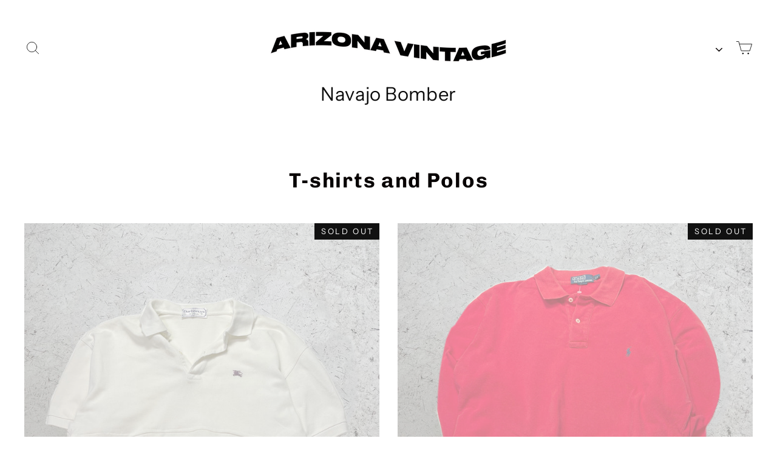

--- FILE ---
content_type: text/html; charset=utf-8
request_url: https://arizonavintage.com/en/collections/camisetas-y-polos-manual
body_size: 53585
content:

<!doctype html>
<html class="no-js" lang="ShopLocaleDrop">
<head>
  <!-- Google Tag Manager -->
<script>(function(w,d,s,l,i){w[l]=w[l]||[];w[l].push({'gtm.start':
new Date().getTime(),event:'gtm.js'});var f=d.getElementsByTagName(s)[0],
j=d.createElement(s),dl=l!='dataLayer'?'&l='+l:'';j.async=true;j.src=
'https://www.googletagmanager.com/gtm.js?id='+i+dl;f.parentNode.insertBefore(j,f);
})(window,document,'script','dataLayer','GTM-NCMJ3QT');</script>
<!-- End Google Tag Manager -->
 <!-- MLveda code starts -->
 
  
  
<!-- MLveda code ends -->

  <meta charset="utf-8">
  <meta http-equiv="X-UA-Compatible" content="IE=edge,chrome=1">
  <meta name="viewport" content="width=device-width,initial-scale=1">
  <meta name="theme-color" content="#111111">
  <link rel="canonical" href="https://arizonavintage.com/en/collections/camisetas-y-polos-manual">
  <meta name="format-detection" content="telephone=no"><link rel="shortcut icon" href="//arizonavintage.com/cdn/shop/files/DISENO_1_32x32.png?v=1613698051" type="image/png" />
  <title>T-shirts and Polos
&ndash; Arizona Vintage
</title><meta name="description" content=""><meta property="og:site_name" content="Arizona Vintage">
  <meta property="og:url" content="">
  <meta property="og:title" content="T-shirts and Polos">
  <meta property="og:type" content="website">
  <meta property="og:description" content="The best selection of brand vintage clothing. Levi&#39;s, Ralph Lauren, Lacoste, Fila, Adidas, Nike. Discover the latest Tommy Hilfiger collection."><meta property="og:image" content="http://arizonavintage.com/cdn/shop/files/C0C1C59B-38DC-4DF7-8F97-981D9B0D1FA8_1200x630.jpg?v=1711558485"><meta property="og:image" content="http://arizonavintage.com/cdn/shop/files/04AC32F9-4AD6-4643-B1E5-519A3D8C35BB_1200x630.jpg?v=1711558640"><meta property="og:image" content="http://arizonavintage.com/cdn/shop/files/IMG_0660_1200x630.heic?v=1720618793">
  <meta property="og:image:secure_url" content="https://arizonavintage.com/cdn/shop/files/C0C1C59B-38DC-4DF7-8F97-981D9B0D1FA8_1200x630.jpg?v=1711558485"><meta property="og:image:secure_url" content="https://arizonavintage.com/cdn/shop/files/04AC32F9-4AD6-4643-B1E5-519A3D8C35BB_1200x630.jpg?v=1711558640"><meta property="og:image:secure_url" content="https://arizonavintage.com/cdn/shop/files/IMG_0660_1200x630.heic?v=1720618793">
  <meta name="twitter:site" content="@">
  <meta name="twitter:card" content="summary_large_image">
  <meta name="twitter:title" content="T-shirts and Polos">
  <meta name="twitter:description" content="The best selection of brand vintage clothing. Levi&#39;s, Ralph Lauren, Lacoste, Fila, Adidas, Nike. Discover the latest Tommy Hilfiger collection.">


  <style data-shopify>
  @font-face {
  font-family: Chivo;
  font-weight: 700;
  font-style: normal;
  src: url("//arizonavintage.com/cdn/fonts/chivo/chivo_n7.4d81c6f06c2ff78ed42169d6ec4aefa6d5cb0ff0.woff2") format("woff2"),
       url("//arizonavintage.com/cdn/fonts/chivo/chivo_n7.a0e879417e089c259360eefc0ac3a3c8ea4e2830.woff") format("woff");
}

  @font-face {
  font-family: "Instrument Sans";
  font-weight: 400;
  font-style: normal;
  src: url("//arizonavintage.com/cdn/fonts/instrument_sans/instrumentsans_n4.db86542ae5e1596dbdb28c279ae6c2086c4c5bfa.woff2") format("woff2"),
       url("//arizonavintage.com/cdn/fonts/instrument_sans/instrumentsans_n4.510f1b081e58d08c30978f465518799851ef6d8b.woff") format("woff");
}


  @font-face {
  font-family: "Instrument Sans";
  font-weight: 700;
  font-style: normal;
  src: url("//arizonavintage.com/cdn/fonts/instrument_sans/instrumentsans_n7.e4ad9032e203f9a0977786c356573ced65a7419a.woff2") format("woff2"),
       url("//arizonavintage.com/cdn/fonts/instrument_sans/instrumentsans_n7.b9e40f166fb7639074ba34738101a9d2990bb41a.woff") format("woff");
}

  @font-face {
  font-family: "Instrument Sans";
  font-weight: 400;
  font-style: italic;
  src: url("//arizonavintage.com/cdn/fonts/instrument_sans/instrumentsans_i4.028d3c3cd8d085648c808ceb20cd2fd1eb3560e5.woff2") format("woff2"),
       url("//arizonavintage.com/cdn/fonts/instrument_sans/instrumentsans_i4.7e90d82df8dee29a99237cd19cc529d2206706a2.woff") format("woff");
}

  @font-face {
  font-family: "Instrument Sans";
  font-weight: 700;
  font-style: italic;
  src: url("//arizonavintage.com/cdn/fonts/instrument_sans/instrumentsans_i7.d6063bb5d8f9cbf96eace9e8801697c54f363c6a.woff2") format("woff2"),
       url("//arizonavintage.com/cdn/fonts/instrument_sans/instrumentsans_i7.ce33afe63f8198a3ac4261b826b560103542cd36.woff") format("woff");
}

</style>

  <link href="//arizonavintage.com/cdn/shop/t/23/assets/theme.scss.css?v=148845548943117996231759259641" rel="stylesheet" type="text/css" media="all" />

  <script>
    document.documentElement.className = document.documentElement.className.replace('no-js', 'js');

    window.theme = window.theme || {};
    theme.strings = {
      addToCart: "Add to cart",
      soldOut: "Sold Out",
      unavailable: "Unavailable",
      stockLabel: "[count] in stock",
      willNotShipUntil: "Will not ship until [date]",
      willBeInStockAfter: "Will be in stock after [date]",
      waitingForStock: "Inventory on the way",
      cartSavings: "You're saving [savings]",
      cartEmpty: "Your cart is currently empty.",
      cartTermsConfirmation: "You must agree with the terms and conditions of sales to check out"
    };
    theme.settings = {
      dynamicVariantsEnable: true,
      dynamicVariantType: "button",
      cartType: "drawer",
      moneyFormat: "€{{amount_with_comma_separator}}",
      predictiveSearch: true,
      predictiveSearchType: "product,article,page",
      inventoryThreshold: 10,
      quickView: true,
      themeName: 'Motion',
      themeVersion: "5.0.2"
    };
  </script>

  
  <script>window.performance && window.performance.mark && window.performance.mark('shopify.content_for_header.start');</script><meta name="google-site-verification" content="m2xWIVI6rEGJ9PftCwH_WFvoxMmYIGjRrLyxIgTYJ1I">
<meta name="google-site-verification" content="j7uIyNGNyx9gvQzpXxEOhMWt45aLYqPqAok8fSzDmXQ">
<meta id="shopify-digital-wallet" name="shopify-digital-wallet" content="/19010781284/digital_wallets/dialog">
<meta name="shopify-checkout-api-token" content="7973540e301b2bd4de76e3135c9b6073">
<meta id="in-context-paypal-metadata" data-shop-id="19010781284" data-venmo-supported="false" data-environment="production" data-locale="en_US" data-paypal-v4="true" data-currency="EUR">
<link rel="alternate" type="application/atom+xml" title="Feed" href="/en/collections/camisetas-y-polos-manual.atom" />
<link rel="next" href="/en/collections/camisetas-y-polos-manual?page=2">
<link rel="alternate" hreflang="x-default" href="https://arizonavintage.com/collections/camisetas-y-polos-manual">
<link rel="alternate" hreflang="es" href="https://arizonavintage.com/collections/camisetas-y-polos-manual">
<link rel="alternate" hreflang="en" href="https://arizonavintage.com/en/collections/camisetas-y-polos-manual">
<link rel="alternate" type="application/json+oembed" href="https://arizonavintage.com/en/collections/camisetas-y-polos-manual.oembed">
<script async="async" src="/checkouts/internal/preloads.js?locale=en-ES"></script>
<link rel="preconnect" href="https://shop.app" crossorigin="anonymous">
<script async="async" src="https://shop.app/checkouts/internal/preloads.js?locale=en-ES&shop_id=19010781284" crossorigin="anonymous"></script>
<script id="apple-pay-shop-capabilities" type="application/json">{"shopId":19010781284,"countryCode":"ES","currencyCode":"EUR","merchantCapabilities":["supports3DS"],"merchantId":"gid:\/\/shopify\/Shop\/19010781284","merchantName":"Arizona Vintage","requiredBillingContactFields":["postalAddress","email","phone"],"requiredShippingContactFields":["postalAddress","email","phone"],"shippingType":"shipping","supportedNetworks":["visa","maestro","masterCard","amex"],"total":{"type":"pending","label":"Arizona Vintage","amount":"1.00"},"shopifyPaymentsEnabled":true,"supportsSubscriptions":true}</script>
<script id="shopify-features" type="application/json">{"accessToken":"7973540e301b2bd4de76e3135c9b6073","betas":["rich-media-storefront-analytics"],"domain":"arizonavintage.com","predictiveSearch":true,"shopId":19010781284,"locale":"en"}</script>
<script>var Shopify = Shopify || {};
Shopify.shop = "arizona-vintage.myshopify.com";
Shopify.locale = "en";
Shopify.currency = {"active":"EUR","rate":"1.0"};
Shopify.country = "ES";
Shopify.theme = {"name":"Motion","id":80260628514,"schema_name":"Motion","schema_version":"5.0.2","theme_store_id":847,"role":"main"};
Shopify.theme.handle = "null";
Shopify.theme.style = {"id":null,"handle":null};
Shopify.cdnHost = "arizonavintage.com/cdn";
Shopify.routes = Shopify.routes || {};
Shopify.routes.root = "/en/";</script>
<script type="module">!function(o){(o.Shopify=o.Shopify||{}).modules=!0}(window);</script>
<script>!function(o){function n(){var o=[];function n(){o.push(Array.prototype.slice.apply(arguments))}return n.q=o,n}var t=o.Shopify=o.Shopify||{};t.loadFeatures=n(),t.autoloadFeatures=n()}(window);</script>
<script>
  window.ShopifyPay = window.ShopifyPay || {};
  window.ShopifyPay.apiHost = "shop.app\/pay";
  window.ShopifyPay.redirectState = null;
</script>
<script id="shop-js-analytics" type="application/json">{"pageType":"collection"}</script>
<script defer="defer" async type="module" src="//arizonavintage.com/cdn/shopifycloud/shop-js/modules/v2/client.init-shop-cart-sync_C5BV16lS.en.esm.js"></script>
<script defer="defer" async type="module" src="//arizonavintage.com/cdn/shopifycloud/shop-js/modules/v2/chunk.common_CygWptCX.esm.js"></script>
<script type="module">
  await import("//arizonavintage.com/cdn/shopifycloud/shop-js/modules/v2/client.init-shop-cart-sync_C5BV16lS.en.esm.js");
await import("//arizonavintage.com/cdn/shopifycloud/shop-js/modules/v2/chunk.common_CygWptCX.esm.js");

  window.Shopify.SignInWithShop?.initShopCartSync?.({"fedCMEnabled":true,"windoidEnabled":true});

</script>
<script>
  window.Shopify = window.Shopify || {};
  if (!window.Shopify.featureAssets) window.Shopify.featureAssets = {};
  window.Shopify.featureAssets['shop-js'] = {"shop-cart-sync":["modules/v2/client.shop-cart-sync_ZFArdW7E.en.esm.js","modules/v2/chunk.common_CygWptCX.esm.js"],"shop-button":["modules/v2/client.shop-button_tlx5R9nI.en.esm.js","modules/v2/chunk.common_CygWptCX.esm.js"],"init-fed-cm":["modules/v2/client.init-fed-cm_CmiC4vf6.en.esm.js","modules/v2/chunk.common_CygWptCX.esm.js"],"init-windoid":["modules/v2/client.init-windoid_sURxWdc1.en.esm.js","modules/v2/chunk.common_CygWptCX.esm.js"],"init-shop-cart-sync":["modules/v2/client.init-shop-cart-sync_C5BV16lS.en.esm.js","modules/v2/chunk.common_CygWptCX.esm.js"],"init-shop-email-lookup-coordinator":["modules/v2/client.init-shop-email-lookup-coordinator_B8hsDcYM.en.esm.js","modules/v2/chunk.common_CygWptCX.esm.js"],"shop-cash-offers":["modules/v2/client.shop-cash-offers_DOA2yAJr.en.esm.js","modules/v2/chunk.common_CygWptCX.esm.js","modules/v2/chunk.modal_D71HUcav.esm.js"],"pay-button":["modules/v2/client.pay-button_FdsNuTd3.en.esm.js","modules/v2/chunk.common_CygWptCX.esm.js"],"shop-login-button":["modules/v2/client.shop-login-button_C5VAVYt1.en.esm.js","modules/v2/chunk.common_CygWptCX.esm.js","modules/v2/chunk.modal_D71HUcav.esm.js"],"shop-toast-manager":["modules/v2/client.shop-toast-manager_ClPi3nE9.en.esm.js","modules/v2/chunk.common_CygWptCX.esm.js"],"avatar":["modules/v2/client.avatar_BTnouDA3.en.esm.js"],"init-shop-for-new-customer-accounts":["modules/v2/client.init-shop-for-new-customer-accounts_ChsxoAhi.en.esm.js","modules/v2/client.shop-login-button_C5VAVYt1.en.esm.js","modules/v2/chunk.common_CygWptCX.esm.js","modules/v2/chunk.modal_D71HUcav.esm.js"],"init-customer-accounts":["modules/v2/client.init-customer-accounts_DxDtT_ad.en.esm.js","modules/v2/client.shop-login-button_C5VAVYt1.en.esm.js","modules/v2/chunk.common_CygWptCX.esm.js","modules/v2/chunk.modal_D71HUcav.esm.js"],"init-customer-accounts-sign-up":["modules/v2/client.init-customer-accounts-sign-up_CPSyQ0Tj.en.esm.js","modules/v2/client.shop-login-button_C5VAVYt1.en.esm.js","modules/v2/chunk.common_CygWptCX.esm.js","modules/v2/chunk.modal_D71HUcav.esm.js"],"lead-capture":["modules/v2/client.lead-capture_Bi8yE_yS.en.esm.js","modules/v2/chunk.common_CygWptCX.esm.js","modules/v2/chunk.modal_D71HUcav.esm.js"],"checkout-modal":["modules/v2/client.checkout-modal_BPM8l0SH.en.esm.js","modules/v2/chunk.common_CygWptCX.esm.js","modules/v2/chunk.modal_D71HUcav.esm.js"],"shop-follow-button":["modules/v2/client.shop-follow-button_Cva4Ekp9.en.esm.js","modules/v2/chunk.common_CygWptCX.esm.js","modules/v2/chunk.modal_D71HUcav.esm.js"],"shop-login":["modules/v2/client.shop-login_D6lNrXab.en.esm.js","modules/v2/chunk.common_CygWptCX.esm.js","modules/v2/chunk.modal_D71HUcav.esm.js"],"payment-terms":["modules/v2/client.payment-terms_CZxnsJam.en.esm.js","modules/v2/chunk.common_CygWptCX.esm.js","modules/v2/chunk.modal_D71HUcav.esm.js"]};
</script>
<script>(function() {
  var isLoaded = false;
  function asyncLoad() {
    if (isLoaded) return;
    isLoaded = true;
    var urls = ["https:\/\/s3.eu-west-1.amazonaws.com\/production-klarna-il-shopify-osm\/a6c5e37d3b587ca7438f15aa90b429b47085a035\/arizona-vintage.myshopify.com-1708611257809.js?shop=arizona-vintage.myshopify.com"];
    for (var i = 0; i < urls.length; i++) {
      var s = document.createElement('script');
      s.type = 'text/javascript';
      s.async = true;
      s.src = urls[i];
      var x = document.getElementsByTagName('script')[0];
      x.parentNode.insertBefore(s, x);
    }
  };
  if(window.attachEvent) {
    window.attachEvent('onload', asyncLoad);
  } else {
    window.addEventListener('load', asyncLoad, false);
  }
})();</script>
<script id="__st">var __st={"a":19010781284,"offset":3600,"reqid":"80b5e4e0-338b-4931-a03b-39b69e49cee5-1768844939","pageurl":"arizonavintage.com\/en\/collections\/camisetas-y-polos-manual","u":"4c78b112cf64","p":"collection","rtyp":"collection","rid":428436029761};</script>
<script>window.ShopifyPaypalV4VisibilityTracking = true;</script>
<script id="captcha-bootstrap">!function(){'use strict';const t='contact',e='account',n='new_comment',o=[[t,t],['blogs',n],['comments',n],[t,'customer']],c=[[e,'customer_login'],[e,'guest_login'],[e,'recover_customer_password'],[e,'create_customer']],r=t=>t.map((([t,e])=>`form[action*='/${t}']:not([data-nocaptcha='true']) input[name='form_type'][value='${e}']`)).join(','),a=t=>()=>t?[...document.querySelectorAll(t)].map((t=>t.form)):[];function s(){const t=[...o],e=r(t);return a(e)}const i='password',u='form_key',d=['recaptcha-v3-token','g-recaptcha-response','h-captcha-response',i],f=()=>{try{return window.sessionStorage}catch{return}},m='__shopify_v',_=t=>t.elements[u];function p(t,e,n=!1){try{const o=window.sessionStorage,c=JSON.parse(o.getItem(e)),{data:r}=function(t){const{data:e,action:n}=t;return t[m]||n?{data:e,action:n}:{data:t,action:n}}(c);for(const[e,n]of Object.entries(r))t.elements[e]&&(t.elements[e].value=n);n&&o.removeItem(e)}catch(o){console.error('form repopulation failed',{error:o})}}const l='form_type',E='cptcha';function T(t){t.dataset[E]=!0}const w=window,h=w.document,L='Shopify',v='ce_forms',y='captcha';let A=!1;((t,e)=>{const n=(g='f06e6c50-85a8-45c8-87d0-21a2b65856fe',I='https://cdn.shopify.com/shopifycloud/storefront-forms-hcaptcha/ce_storefront_forms_captcha_hcaptcha.v1.5.2.iife.js',D={infoText:'Protected by hCaptcha',privacyText:'Privacy',termsText:'Terms'},(t,e,n)=>{const o=w[L][v],c=o.bindForm;if(c)return c(t,g,e,D).then(n);var r;o.q.push([[t,g,e,D],n]),r=I,A||(h.body.append(Object.assign(h.createElement('script'),{id:'captcha-provider',async:!0,src:r})),A=!0)});var g,I,D;w[L]=w[L]||{},w[L][v]=w[L][v]||{},w[L][v].q=[],w[L][y]=w[L][y]||{},w[L][y].protect=function(t,e){n(t,void 0,e),T(t)},Object.freeze(w[L][y]),function(t,e,n,w,h,L){const[v,y,A,g]=function(t,e,n){const i=e?o:[],u=t?c:[],d=[...i,...u],f=r(d),m=r(i),_=r(d.filter((([t,e])=>n.includes(e))));return[a(f),a(m),a(_),s()]}(w,h,L),I=t=>{const e=t.target;return e instanceof HTMLFormElement?e:e&&e.form},D=t=>v().includes(t);t.addEventListener('submit',(t=>{const e=I(t);if(!e)return;const n=D(e)&&!e.dataset.hcaptchaBound&&!e.dataset.recaptchaBound,o=_(e),c=g().includes(e)&&(!o||!o.value);(n||c)&&t.preventDefault(),c&&!n&&(function(t){try{if(!f())return;!function(t){const e=f();if(!e)return;const n=_(t);if(!n)return;const o=n.value;o&&e.removeItem(o)}(t);const e=Array.from(Array(32),(()=>Math.random().toString(36)[2])).join('');!function(t,e){_(t)||t.append(Object.assign(document.createElement('input'),{type:'hidden',name:u})),t.elements[u].value=e}(t,e),function(t,e){const n=f();if(!n)return;const o=[...t.querySelectorAll(`input[type='${i}']`)].map((({name:t})=>t)),c=[...d,...o],r={};for(const[a,s]of new FormData(t).entries())c.includes(a)||(r[a]=s);n.setItem(e,JSON.stringify({[m]:1,action:t.action,data:r}))}(t,e)}catch(e){console.error('failed to persist form',e)}}(e),e.submit())}));const S=(t,e)=>{t&&!t.dataset[E]&&(n(t,e.some((e=>e===t))),T(t))};for(const o of['focusin','change'])t.addEventListener(o,(t=>{const e=I(t);D(e)&&S(e,y())}));const B=e.get('form_key'),M=e.get(l),P=B&&M;t.addEventListener('DOMContentLoaded',(()=>{const t=y();if(P)for(const e of t)e.elements[l].value===M&&p(e,B);[...new Set([...A(),...v().filter((t=>'true'===t.dataset.shopifyCaptcha))])].forEach((e=>S(e,t)))}))}(h,new URLSearchParams(w.location.search),n,t,e,['guest_login'])})(!0,!0)}();</script>
<script integrity="sha256-4kQ18oKyAcykRKYeNunJcIwy7WH5gtpwJnB7kiuLZ1E=" data-source-attribution="shopify.loadfeatures" defer="defer" src="//arizonavintage.com/cdn/shopifycloud/storefront/assets/storefront/load_feature-a0a9edcb.js" crossorigin="anonymous"></script>
<script crossorigin="anonymous" defer="defer" src="//arizonavintage.com/cdn/shopifycloud/storefront/assets/shopify_pay/storefront-65b4c6d7.js?v=20250812"></script>
<script data-source-attribution="shopify.dynamic_checkout.dynamic.init">var Shopify=Shopify||{};Shopify.PaymentButton=Shopify.PaymentButton||{isStorefrontPortableWallets:!0,init:function(){window.Shopify.PaymentButton.init=function(){};var t=document.createElement("script");t.src="https://arizonavintage.com/cdn/shopifycloud/portable-wallets/latest/portable-wallets.en.js",t.type="module",document.head.appendChild(t)}};
</script>
<script data-source-attribution="shopify.dynamic_checkout.buyer_consent">
  function portableWalletsHideBuyerConsent(e){var t=document.getElementById("shopify-buyer-consent"),n=document.getElementById("shopify-subscription-policy-button");t&&n&&(t.classList.add("hidden"),t.setAttribute("aria-hidden","true"),n.removeEventListener("click",e))}function portableWalletsShowBuyerConsent(e){var t=document.getElementById("shopify-buyer-consent"),n=document.getElementById("shopify-subscription-policy-button");t&&n&&(t.classList.remove("hidden"),t.removeAttribute("aria-hidden"),n.addEventListener("click",e))}window.Shopify?.PaymentButton&&(window.Shopify.PaymentButton.hideBuyerConsent=portableWalletsHideBuyerConsent,window.Shopify.PaymentButton.showBuyerConsent=portableWalletsShowBuyerConsent);
</script>
<script data-source-attribution="shopify.dynamic_checkout.cart.bootstrap">document.addEventListener("DOMContentLoaded",(function(){function t(){return document.querySelector("shopify-accelerated-checkout-cart, shopify-accelerated-checkout")}if(t())Shopify.PaymentButton.init();else{new MutationObserver((function(e,n){t()&&(Shopify.PaymentButton.init(),n.disconnect())})).observe(document.body,{childList:!0,subtree:!0})}}));
</script>
<link id="shopify-accelerated-checkout-styles" rel="stylesheet" media="screen" href="https://arizonavintage.com/cdn/shopifycloud/portable-wallets/latest/accelerated-checkout-backwards-compat.css" crossorigin="anonymous">
<style id="shopify-accelerated-checkout-cart">
        #shopify-buyer-consent {
  margin-top: 1em;
  display: inline-block;
  width: 100%;
}

#shopify-buyer-consent.hidden {
  display: none;
}

#shopify-subscription-policy-button {
  background: none;
  border: none;
  padding: 0;
  text-decoration: underline;
  font-size: inherit;
  cursor: pointer;
}

#shopify-subscription-policy-button::before {
  box-shadow: none;
}

      </style>

<script>window.performance && window.performance.mark && window.performance.mark('shopify.content_for_header.end');</script>

<script>window.BOLD = window.BOLD || {};
    window.BOLD.common = window.BOLD.common || {};
    window.BOLD.common.Shopify = window.BOLD.common.Shopify || {};
    window.BOLD.common.Shopify.shop = {
      domain: 'arizonavintage.com',
      permanent_domain: 'arizona-vintage.myshopify.com',
      url: 'https://arizonavintage.com',
      secure_url: 'https://arizonavintage.com',
      money_format: "€{{amount_with_comma_separator}}",
      currency: "EUR"
    };
    window.BOLD.common.Shopify.customer = {
      id: null,
      tags: null,
    };
    window.BOLD.common.Shopify.cart = {"note":null,"attributes":{},"original_total_price":0,"total_price":0,"total_discount":0,"total_weight":0.0,"item_count":0,"items":[],"requires_shipping":false,"currency":"EUR","items_subtotal_price":0,"cart_level_discount_applications":[],"checkout_charge_amount":0};
    window.BOLD.common.template = 'collection';window.BOLD.common.Shopify.formatMoney = function(money, format) {
        function n(t, e) {
            return "undefined" == typeof t ? e : t
        }
        function r(t, e, r, i) {
            if (e = n(e, 2),
                r = n(r, ","),
                i = n(i, "."),
            isNaN(t) || null == t)
                return 0;
            t = (t / 100).toFixed(e);
            var o = t.split(".")
                , a = o[0].replace(/(\d)(?=(\d\d\d)+(?!\d))/g, "$1" + r)
                , s = o[1] ? i + o[1] : "";
            return a + s
        }
        "string" == typeof money && (money = money.replace(".", ""));
        var i = ""
            , o = /\{\{\s*(\w+)\s*\}\}/
            , a = format || window.BOLD.common.Shopify.shop.money_format || window.Shopify.money_format || "$ {{ amount }}";
        switch (a.match(o)[1]) {
            case "amount":
                i = r(money, 2, ",", ".");
                break;
            case "amount_no_decimals":
                i = r(money, 0, ",", ".");
                break;
            case "amount_with_comma_separator":
                i = r(money, 2, ".", ",");
                break;
            case "amount_no_decimals_with_comma_separator":
                i = r(money, 0, ".", ",");
                break;
            case "amount_with_space_separator":
                i = r(money, 2, " ", ",");
                break;
            case "amount_no_decimals_with_space_separator":
                i = r(money, 0, " ", ",");
                break;
            case "amount_with_apostrophe_separator":
                i = r(money, 2, "'", ".");
                break;
        }
        return a.replace(o, i);
    };
    window.BOLD.common.Shopify.saveProduct = function (handle, product) {
      if (typeof handle === 'string' && typeof window.BOLD.common.Shopify.products[handle] === 'undefined') {
        if (typeof product === 'number') {
          window.BOLD.common.Shopify.handles[product] = handle;
          product = { id: product };
        }
        window.BOLD.common.Shopify.products[handle] = product;
      }
    };
    window.BOLD.common.Shopify.saveVariant = function (variant_id, variant) {
      if (typeof variant_id === 'number' && typeof window.BOLD.common.Shopify.variants[variant_id] === 'undefined') {
        window.BOLD.common.Shopify.variants[variant_id] = variant;
      }
    };window.BOLD.common.Shopify.products = window.BOLD.common.Shopify.products || {};
    window.BOLD.common.Shopify.variants = window.BOLD.common.Shopify.variants || {};
    window.BOLD.common.Shopify.handles = window.BOLD.common.Shopify.handles || {};window.BOLD.common.Shopify.saveProduct(null, null);window.BOLD.apps_installed = {"Product Upsell":3} || {};window.BOLD.common.Shopify.saveProduct("polo-burberry-crop", 9032219132241);window.BOLD.common.Shopify.saveVariant(48297229386065, { product_id: 9032219132241, product_handle: "polo-burberry-crop", price: 2500, group_id: '', csp_metafield: {}});window.BOLD.common.Shopify.saveProduct("polo-ralph-lauren-crop-5", 9032232304977);window.BOLD.common.Shopify.saveVariant(48297300361553, { product_id: 9032232304977, product_handle: "polo-ralph-lauren-crop-5", price: 2500, group_id: '', csp_metafield: {}});window.BOLD.common.Shopify.saveProduct("polo-tommy-hilfiger-crop-1", 9032238104913);window.BOLD.common.Shopify.saveVariant(48297318973777, { product_id: 9032238104913, product_handle: "polo-tommy-hilfiger-crop-1", price: 2500, group_id: '', csp_metafield: {}});window.BOLD.common.Shopify.saveProduct("polo-ralph-lauren-crop-6", 9032241676625);window.BOLD.common.Shopify.saveVariant(48297332932945, { product_id: 9032241676625, product_handle: "polo-ralph-lauren-crop-6", price: 2500, group_id: '', csp_metafield: {}});window.BOLD.common.Shopify.saveProduct("polo-ralph-lauren-crop-7", 9032242528593);window.BOLD.common.Shopify.saveVariant(48297335325009, { product_id: 9032242528593, product_handle: "polo-ralph-lauren-crop-7", price: 2500, group_id: '', csp_metafield: {}});window.BOLD.common.Shopify.saveProduct("polo-ralph-lauren-crop-8", 9032243609937);window.BOLD.common.Shopify.saveVariant(48297341452625, { product_id: 9032243609937, product_handle: "polo-ralph-lauren-crop-8", price: 2500, group_id: '', csp_metafield: {}});window.BOLD.common.Shopify.saveProduct("polo-lacoste-crop-2", 9032246690129);window.BOLD.common.Shopify.saveVariant(48297357082961, { product_id: 9032246690129, product_handle: "polo-lacoste-crop-2", price: 2500, group_id: '', csp_metafield: {}});window.BOLD.common.Shopify.saveProduct("polo-ralph-lauren-crop-9", 9032247869777);window.BOLD.common.Shopify.saveVariant(48297364095313, { product_id: 9032247869777, product_handle: "polo-ralph-lauren-crop-9", price: 2500, group_id: '', csp_metafield: {}});window.BOLD.common.Shopify.saveProduct("polo-ralph-lauren-crop-11", 9032254128465);window.BOLD.common.Shopify.saveVariant(48297382838609, { product_id: 9032254128465, product_handle: "polo-ralph-lauren-crop-11", price: 2500, group_id: '', csp_metafield: {}});window.BOLD.common.Shopify.saveProduct("polo-ralph-lauren-crop-12", 9032258748753);window.BOLD.common.Shopify.saveVariant(48297392603473, { product_id: 9032258748753, product_handle: "polo-ralph-lauren-crop-12", price: 2500, group_id: '', csp_metafield: {}});window.BOLD.common.Shopify.saveProduct("polo-ralph-lauren-crop-13", 9032261402961);window.BOLD.common.Shopify.saveVariant(48297405874513, { product_id: 9032261402961, product_handle: "polo-ralph-lauren-crop-13", price: 2500, group_id: '', csp_metafield: {}});window.BOLD.common.Shopify.saveProduct("polo-ralph-lauren-crop-14", 9032262877521);window.BOLD.common.Shopify.saveVariant(48297412395345, { product_id: 9032262877521, product_handle: "polo-ralph-lauren-crop-14", price: 2500, group_id: '', csp_metafield: {}});window.BOLD.common.Shopify.saveProduct("polo-ralph-lauren-crop-15", 9032264515921);window.BOLD.common.Shopify.saveVariant(48297420685649, { product_id: 9032264515921, product_handle: "polo-ralph-lauren-crop-15", price: 2500, group_id: '', csp_metafield: {}});window.BOLD.common.Shopify.saveProduct("polo-ralph-lauren-crop-17", 9032269660497);window.BOLD.common.Shopify.saveVariant(48297447555409, { product_id: 9032269660497, product_handle: "polo-ralph-lauren-crop-17", price: 2500, group_id: '', csp_metafield: {}});window.BOLD.common.Shopify.saveProduct("polo-ralph-lauren-crop-18", 9032271233361);window.BOLD.common.Shopify.saveVariant(48297455157585, { product_id: 9032271233361, product_handle: "polo-ralph-lauren-crop-18", price: 2500, group_id: '', csp_metafield: {}});window.BOLD.common.Shopify.saveProduct("polo-ralph-lauren-crop-19", 9032273461585);window.BOLD.common.Shopify.saveVariant(48297468920145, { product_id: 9032273461585, product_handle: "polo-ralph-lauren-crop-19", price: 2500, group_id: '', csp_metafield: {}});window.BOLD.common.Shopify.saveProduct("polo-ralph-lauren-crop-21", 9032317370705);window.BOLD.common.Shopify.saveVariant(48297692332369, { product_id: 9032317370705, product_handle: "polo-ralph-lauren-crop-21", price: 2500, group_id: '', csp_metafield: {}});window.BOLD.common.Shopify.metafields = window.BOLD.common.Shopify.metafields || {};window.BOLD.common.Shopify.metafields["bold_rp"] = {};window.BOLD.common.Shopify.metafields["bold_csp_defaults"] = {};window.BOLD.common.cacheParams = window.BOLD.common.cacheParams || {};
</script><link href="//arizonavintage.com/cdn/shop/t/23/assets/bold-upsell.css?v=167316907597747559811606145942" rel="stylesheet" type="text/css" media="all" />
<link href="//arizonavintage.com/cdn/shop/t/23/assets/bold-upsell-custom.css?v=150135899998303055901600630414" rel="stylesheet" type="text/css" media="all" /><script src="//arizonavintage.com/cdn/shop/t/23/assets/vendor-scripts-v9.js" defer="defer"></script><link rel="stylesheet" href="//arizonavintage.com/cdn/shop/t/23/assets/currency-flags.css?v=177154473537266533841584390228"><script src="//arizonavintage.com/cdn/shop/t/23/assets/theme.js?v=108630414734981058661585527608" defer="defer"></script><!-- MLveda code starts -->
 

<script>
  $(document).ready(function(){
	$("body").bind("DOMSubtreeModified", function() {
 
  if ($("label:contains('mlveda_country')").parent().css('display') !== 'none') {
        $("label:contains('mlveda_country')").parent().css('display', 'none');
    }
});
});
</script>
<!-- MLveda code ends -->
<!-- "snippets/buddha-megamenu.liquid" was not rendered, the associated app was uninstalled -->
 
  

<link href="https://monorail-edge.shopifysvc.com" rel="dns-prefetch">
<script>(function(){if ("sendBeacon" in navigator && "performance" in window) {try {var session_token_from_headers = performance.getEntriesByType('navigation')[0].serverTiming.find(x => x.name == '_s').description;} catch {var session_token_from_headers = undefined;}var session_cookie_matches = document.cookie.match(/_shopify_s=([^;]*)/);var session_token_from_cookie = session_cookie_matches && session_cookie_matches.length === 2 ? session_cookie_matches[1] : "";var session_token = session_token_from_headers || session_token_from_cookie || "";function handle_abandonment_event(e) {var entries = performance.getEntries().filter(function(entry) {return /monorail-edge.shopifysvc.com/.test(entry.name);});if (!window.abandonment_tracked && entries.length === 0) {window.abandonment_tracked = true;var currentMs = Date.now();var navigation_start = performance.timing.navigationStart;var payload = {shop_id: 19010781284,url: window.location.href,navigation_start,duration: currentMs - navigation_start,session_token,page_type: "collection"};window.navigator.sendBeacon("https://monorail-edge.shopifysvc.com/v1/produce", JSON.stringify({schema_id: "online_store_buyer_site_abandonment/1.1",payload: payload,metadata: {event_created_at_ms: currentMs,event_sent_at_ms: currentMs}}));}}window.addEventListener('pagehide', handle_abandonment_event);}}());</script>
<script id="web-pixels-manager-setup">(function e(e,d,r,n,o){if(void 0===o&&(o={}),!Boolean(null===(a=null===(i=window.Shopify)||void 0===i?void 0:i.analytics)||void 0===a?void 0:a.replayQueue)){var i,a;window.Shopify=window.Shopify||{};var t=window.Shopify;t.analytics=t.analytics||{};var s=t.analytics;s.replayQueue=[],s.publish=function(e,d,r){return s.replayQueue.push([e,d,r]),!0};try{self.performance.mark("wpm:start")}catch(e){}var l=function(){var e={modern:/Edge?\/(1{2}[4-9]|1[2-9]\d|[2-9]\d{2}|\d{4,})\.\d+(\.\d+|)|Firefox\/(1{2}[4-9]|1[2-9]\d|[2-9]\d{2}|\d{4,})\.\d+(\.\d+|)|Chrom(ium|e)\/(9{2}|\d{3,})\.\d+(\.\d+|)|(Maci|X1{2}).+ Version\/(15\.\d+|(1[6-9]|[2-9]\d|\d{3,})\.\d+)([,.]\d+|)( \(\w+\)|)( Mobile\/\w+|) Safari\/|Chrome.+OPR\/(9{2}|\d{3,})\.\d+\.\d+|(CPU[ +]OS|iPhone[ +]OS|CPU[ +]iPhone|CPU IPhone OS|CPU iPad OS)[ +]+(15[._]\d+|(1[6-9]|[2-9]\d|\d{3,})[._]\d+)([._]\d+|)|Android:?[ /-](13[3-9]|1[4-9]\d|[2-9]\d{2}|\d{4,})(\.\d+|)(\.\d+|)|Android.+Firefox\/(13[5-9]|1[4-9]\d|[2-9]\d{2}|\d{4,})\.\d+(\.\d+|)|Android.+Chrom(ium|e)\/(13[3-9]|1[4-9]\d|[2-9]\d{2}|\d{4,})\.\d+(\.\d+|)|SamsungBrowser\/([2-9]\d|\d{3,})\.\d+/,legacy:/Edge?\/(1[6-9]|[2-9]\d|\d{3,})\.\d+(\.\d+|)|Firefox\/(5[4-9]|[6-9]\d|\d{3,})\.\d+(\.\d+|)|Chrom(ium|e)\/(5[1-9]|[6-9]\d|\d{3,})\.\d+(\.\d+|)([\d.]+$|.*Safari\/(?![\d.]+ Edge\/[\d.]+$))|(Maci|X1{2}).+ Version\/(10\.\d+|(1[1-9]|[2-9]\d|\d{3,})\.\d+)([,.]\d+|)( \(\w+\)|)( Mobile\/\w+|) Safari\/|Chrome.+OPR\/(3[89]|[4-9]\d|\d{3,})\.\d+\.\d+|(CPU[ +]OS|iPhone[ +]OS|CPU[ +]iPhone|CPU IPhone OS|CPU iPad OS)[ +]+(10[._]\d+|(1[1-9]|[2-9]\d|\d{3,})[._]\d+)([._]\d+|)|Android:?[ /-](13[3-9]|1[4-9]\d|[2-9]\d{2}|\d{4,})(\.\d+|)(\.\d+|)|Mobile Safari.+OPR\/([89]\d|\d{3,})\.\d+\.\d+|Android.+Firefox\/(13[5-9]|1[4-9]\d|[2-9]\d{2}|\d{4,})\.\d+(\.\d+|)|Android.+Chrom(ium|e)\/(13[3-9]|1[4-9]\d|[2-9]\d{2}|\d{4,})\.\d+(\.\d+|)|Android.+(UC? ?Browser|UCWEB|U3)[ /]?(15\.([5-9]|\d{2,})|(1[6-9]|[2-9]\d|\d{3,})\.\d+)\.\d+|SamsungBrowser\/(5\.\d+|([6-9]|\d{2,})\.\d+)|Android.+MQ{2}Browser\/(14(\.(9|\d{2,})|)|(1[5-9]|[2-9]\d|\d{3,})(\.\d+|))(\.\d+|)|K[Aa][Ii]OS\/(3\.\d+|([4-9]|\d{2,})\.\d+)(\.\d+|)/},d=e.modern,r=e.legacy,n=navigator.userAgent;return n.match(d)?"modern":n.match(r)?"legacy":"unknown"}(),u="modern"===l?"modern":"legacy",c=(null!=n?n:{modern:"",legacy:""})[u],f=function(e){return[e.baseUrl,"/wpm","/b",e.hashVersion,"modern"===e.buildTarget?"m":"l",".js"].join("")}({baseUrl:d,hashVersion:r,buildTarget:u}),m=function(e){var d=e.version,r=e.bundleTarget,n=e.surface,o=e.pageUrl,i=e.monorailEndpoint;return{emit:function(e){var a=e.status,t=e.errorMsg,s=(new Date).getTime(),l=JSON.stringify({metadata:{event_sent_at_ms:s},events:[{schema_id:"web_pixels_manager_load/3.1",payload:{version:d,bundle_target:r,page_url:o,status:a,surface:n,error_msg:t},metadata:{event_created_at_ms:s}}]});if(!i)return console&&console.warn&&console.warn("[Web Pixels Manager] No Monorail endpoint provided, skipping logging."),!1;try{return self.navigator.sendBeacon.bind(self.navigator)(i,l)}catch(e){}var u=new XMLHttpRequest;try{return u.open("POST",i,!0),u.setRequestHeader("Content-Type","text/plain"),u.send(l),!0}catch(e){return console&&console.warn&&console.warn("[Web Pixels Manager] Got an unhandled error while logging to Monorail."),!1}}}}({version:r,bundleTarget:l,surface:e.surface,pageUrl:self.location.href,monorailEndpoint:e.monorailEndpoint});try{o.browserTarget=l,function(e){var d=e.src,r=e.async,n=void 0===r||r,o=e.onload,i=e.onerror,a=e.sri,t=e.scriptDataAttributes,s=void 0===t?{}:t,l=document.createElement("script"),u=document.querySelector("head"),c=document.querySelector("body");if(l.async=n,l.src=d,a&&(l.integrity=a,l.crossOrigin="anonymous"),s)for(var f in s)if(Object.prototype.hasOwnProperty.call(s,f))try{l.dataset[f]=s[f]}catch(e){}if(o&&l.addEventListener("load",o),i&&l.addEventListener("error",i),u)u.appendChild(l);else{if(!c)throw new Error("Did not find a head or body element to append the script");c.appendChild(l)}}({src:f,async:!0,onload:function(){if(!function(){var e,d;return Boolean(null===(d=null===(e=window.Shopify)||void 0===e?void 0:e.analytics)||void 0===d?void 0:d.initialized)}()){var d=window.webPixelsManager.init(e)||void 0;if(d){var r=window.Shopify.analytics;r.replayQueue.forEach((function(e){var r=e[0],n=e[1],o=e[2];d.publishCustomEvent(r,n,o)})),r.replayQueue=[],r.publish=d.publishCustomEvent,r.visitor=d.visitor,r.initialized=!0}}},onerror:function(){return m.emit({status:"failed",errorMsg:"".concat(f," has failed to load")})},sri:function(e){var d=/^sha384-[A-Za-z0-9+/=]+$/;return"string"==typeof e&&d.test(e)}(c)?c:"",scriptDataAttributes:o}),m.emit({status:"loading"})}catch(e){m.emit({status:"failed",errorMsg:(null==e?void 0:e.message)||"Unknown error"})}}})({shopId: 19010781284,storefrontBaseUrl: "https://arizonavintage.com",extensionsBaseUrl: "https://extensions.shopifycdn.com/cdn/shopifycloud/web-pixels-manager",monorailEndpoint: "https://monorail-edge.shopifysvc.com/unstable/produce_batch",surface: "storefront-renderer",enabledBetaFlags: ["2dca8a86"],webPixelsConfigList: [{"id":"1012760913","configuration":"{\"config\":\"{\\\"pixel_id\\\":\\\"AW-456602553\\\",\\\"target_country\\\":\\\"ES\\\",\\\"gtag_events\\\":[{\\\"type\\\":\\\"search\\\",\\\"action_label\\\":\\\"AW-456602553\\\/TCJlCMnihvsBELnn3NkB\\\"},{\\\"type\\\":\\\"begin_checkout\\\",\\\"action_label\\\":\\\"AW-456602553\\\/3xdxCMbihvsBELnn3NkB\\\"},{\\\"type\\\":\\\"view_item\\\",\\\"action_label\\\":[\\\"AW-456602553\\\/uC7xCMDihvsBELnn3NkB\\\",\\\"MC-CRQFQ0D0FC\\\"]},{\\\"type\\\":\\\"purchase\\\",\\\"action_label\\\":[\\\"AW-456602553\\\/MkyTCL3ihvsBELnn3NkB\\\",\\\"MC-CRQFQ0D0FC\\\"]},{\\\"type\\\":\\\"page_view\\\",\\\"action_label\\\":[\\\"AW-456602553\\\/bmc5CLrihvsBELnn3NkB\\\",\\\"MC-CRQFQ0D0FC\\\"]},{\\\"type\\\":\\\"add_payment_info\\\",\\\"action_label\\\":\\\"AW-456602553\\\/zWwKCMzihvsBELnn3NkB\\\"},{\\\"type\\\":\\\"add_to_cart\\\",\\\"action_label\\\":\\\"AW-456602553\\\/afiaCMPihvsBELnn3NkB\\\"}],\\\"enable_monitoring_mode\\\":false}\"}","eventPayloadVersion":"v1","runtimeContext":"OPEN","scriptVersion":"b2a88bafab3e21179ed38636efcd8a93","type":"APP","apiClientId":1780363,"privacyPurposes":[],"dataSharingAdjustments":{"protectedCustomerApprovalScopes":["read_customer_address","read_customer_email","read_customer_name","read_customer_personal_data","read_customer_phone"]}},{"id":"902267217","configuration":"{\"pixelCode\":\"CNB03F3C77UCFFUHO2L0\"}","eventPayloadVersion":"v1","runtimeContext":"STRICT","scriptVersion":"22e92c2ad45662f435e4801458fb78cc","type":"APP","apiClientId":4383523,"privacyPurposes":["ANALYTICS","MARKETING","SALE_OF_DATA"],"dataSharingAdjustments":{"protectedCustomerApprovalScopes":["read_customer_address","read_customer_email","read_customer_name","read_customer_personal_data","read_customer_phone"]}},{"id":"452395345","configuration":"{\"pixel_id\":\"1777872312519431\",\"pixel_type\":\"facebook_pixel\",\"metaapp_system_user_token\":\"-\"}","eventPayloadVersion":"v1","runtimeContext":"OPEN","scriptVersion":"ca16bc87fe92b6042fbaa3acc2fbdaa6","type":"APP","apiClientId":2329312,"privacyPurposes":["ANALYTICS","MARKETING","SALE_OF_DATA"],"dataSharingAdjustments":{"protectedCustomerApprovalScopes":["read_customer_address","read_customer_email","read_customer_name","read_customer_personal_data","read_customer_phone"]}},{"id":"169738577","configuration":"{\"tagID\":\"2613965156349\"}","eventPayloadVersion":"v1","runtimeContext":"STRICT","scriptVersion":"18031546ee651571ed29edbe71a3550b","type":"APP","apiClientId":3009811,"privacyPurposes":["ANALYTICS","MARKETING","SALE_OF_DATA"],"dataSharingAdjustments":{"protectedCustomerApprovalScopes":["read_customer_address","read_customer_email","read_customer_name","read_customer_personal_data","read_customer_phone"]}},{"id":"shopify-app-pixel","configuration":"{}","eventPayloadVersion":"v1","runtimeContext":"STRICT","scriptVersion":"0450","apiClientId":"shopify-pixel","type":"APP","privacyPurposes":["ANALYTICS","MARKETING"]},{"id":"shopify-custom-pixel","eventPayloadVersion":"v1","runtimeContext":"LAX","scriptVersion":"0450","apiClientId":"shopify-pixel","type":"CUSTOM","privacyPurposes":["ANALYTICS","MARKETING"]}],isMerchantRequest: false,initData: {"shop":{"name":"Arizona Vintage","paymentSettings":{"currencyCode":"EUR"},"myshopifyDomain":"arizona-vintage.myshopify.com","countryCode":"ES","storefrontUrl":"https:\/\/arizonavintage.com\/en"},"customer":null,"cart":null,"checkout":null,"productVariants":[],"purchasingCompany":null},},"https://arizonavintage.com/cdn","fcfee988w5aeb613cpc8e4bc33m6693e112",{"modern":"","legacy":""},{"shopId":"19010781284","storefrontBaseUrl":"https:\/\/arizonavintage.com","extensionBaseUrl":"https:\/\/extensions.shopifycdn.com\/cdn\/shopifycloud\/web-pixels-manager","surface":"storefront-renderer","enabledBetaFlags":"[\"2dca8a86\"]","isMerchantRequest":"false","hashVersion":"fcfee988w5aeb613cpc8e4bc33m6693e112","publish":"custom","events":"[[\"page_viewed\",{}],[\"collection_viewed\",{\"collection\":{\"id\":\"428436029761\",\"title\":\"T-shirts and Polos\",\"productVariants\":[{\"price\":{\"amount\":25.0,\"currencyCode\":\"EUR\"},\"product\":{\"title\":\"Polo Burberry Crop\",\"vendor\":\"Vintage Custom\",\"id\":\"9032219132241\",\"untranslatedTitle\":\"Polo Burberry Crop\",\"url\":\"\/en\/products\/polo-burberry-crop\",\"type\":\"Polos\"},\"id\":\"48297229386065\",\"image\":{\"src\":\"\/\/arizonavintage.com\/cdn\/shop\/files\/C0C1C59B-38DC-4DF7-8F97-981D9B0D1FA8.jpg?v=1711558485\"},\"sku\":null,\"title\":\"Burberry \/ T174\",\"untranslatedTitle\":\"Burberry \/ T174\"},{\"price\":{\"amount\":25.0,\"currencyCode\":\"EUR\"},\"product\":{\"title\":\"Polo Ralph Lauren Crop\",\"vendor\":\"Vintage Custom\",\"id\":\"9032232304977\",\"untranslatedTitle\":\"Polo Ralph Lauren Crop\",\"url\":\"\/en\/products\/polo-ralph-lauren-crop-5\",\"type\":\"Polos\"},\"id\":\"48297300361553\",\"image\":{\"src\":\"\/\/arizonavintage.com\/cdn\/shop\/files\/04AC32F9-4AD6-4643-B1E5-519A3D8C35BB.jpg?v=1711558640\"},\"sku\":null,\"title\":\"Ralph Lauren \/ T175\",\"untranslatedTitle\":\"Ralph Lauren \/ T175\"},{\"price\":{\"amount\":25.0,\"currencyCode\":\"EUR\"},\"product\":{\"title\":\"Polo Tommy Hilfiger Crop\",\"vendor\":\"Vintage Custom\",\"id\":\"9032238104913\",\"untranslatedTitle\":\"Polo Tommy Hilfiger Crop\",\"url\":\"\/en\/products\/polo-tommy-hilfiger-crop-1\",\"type\":\"Polos\"},\"id\":\"48297318973777\",\"image\":{\"src\":\"\/\/arizonavintage.com\/cdn\/shop\/files\/IMG_0660.heic?v=1720618793\"},\"sku\":null,\"title\":\"Tommy Hilfiger \/ T177\",\"untranslatedTitle\":\"Tommy Hilfiger \/ T177\"},{\"price\":{\"amount\":25.0,\"currencyCode\":\"EUR\"},\"product\":{\"title\":\"Polo Ralph Lauren Crop\",\"vendor\":\"Vintage Custom\",\"id\":\"9032241676625\",\"untranslatedTitle\":\"Polo Ralph Lauren Crop\",\"url\":\"\/en\/products\/polo-ralph-lauren-crop-6\",\"type\":\"Polos\"},\"id\":\"48297332932945\",\"image\":{\"src\":\"\/\/arizonavintage.com\/cdn\/shop\/files\/4E05451A-B53B-4CF2-8E93-A4A18761FFB2.jpg?v=1711559010\"},\"sku\":null,\"title\":\"Ralph Lauren \/ T178\",\"untranslatedTitle\":\"Ralph Lauren \/ T178\"},{\"price\":{\"amount\":25.0,\"currencyCode\":\"EUR\"},\"product\":{\"title\":\"Polo Ralph Lauren Crop\",\"vendor\":\"Vintage Custom\",\"id\":\"9032242528593\",\"untranslatedTitle\":\"Polo Ralph Lauren Crop\",\"url\":\"\/en\/products\/polo-ralph-lauren-crop-7\",\"type\":\"Polos\"},\"id\":\"48297335325009\",\"image\":{\"src\":\"\/\/arizonavintage.com\/cdn\/shop\/files\/E9B41ABC-3ED8-4170-98F1-EBEFD83092F2.jpg?v=1711559070\"},\"sku\":null,\"title\":\"Ralph Lauren \/ T179\",\"untranslatedTitle\":\"Ralph Lauren \/ T179\"},{\"price\":{\"amount\":25.0,\"currencyCode\":\"EUR\"},\"product\":{\"title\":\"Polo Ralph Lauren Crop\",\"vendor\":\"Vintage Custom\",\"id\":\"9032243609937\",\"untranslatedTitle\":\"Polo Ralph Lauren Crop\",\"url\":\"\/en\/products\/polo-ralph-lauren-crop-8\",\"type\":\"Polos\"},\"id\":\"48297341452625\",\"image\":{\"src\":\"\/\/arizonavintage.com\/cdn\/shop\/files\/62E3A9CC-55C0-4B43-BA4B-079AD8DE7461.jpg?v=1711559155\"},\"sku\":null,\"title\":\"Ralph Lauren \/ T180\",\"untranslatedTitle\":\"Ralph Lauren \/ T180\"},{\"price\":{\"amount\":25.0,\"currencyCode\":\"EUR\"},\"product\":{\"title\":\"Polo Ralph Lauren Crop\",\"vendor\":\"Vintage Custom\",\"id\":\"9032246690129\",\"untranslatedTitle\":\"Polo Ralph Lauren Crop\",\"url\":\"\/en\/products\/polo-lacoste-crop-2\",\"type\":\"Polos\"},\"id\":\"48297357082961\",\"image\":{\"src\":\"\/\/arizonavintage.com\/cdn\/shop\/files\/608C36CF-B789-49E2-BDBB-AD1A89DBD647.jpg?v=1711560909\"},\"sku\":null,\"title\":\"Ralph Lauren \/ T181\",\"untranslatedTitle\":\"Ralph Lauren \/ T181\"},{\"price\":{\"amount\":25.0,\"currencyCode\":\"EUR\"},\"product\":{\"title\":\"Polo Lacoste Crop\",\"vendor\":\"Vintage Custom\",\"id\":\"9032247869777\",\"untranslatedTitle\":\"Polo Lacoste Crop\",\"url\":\"\/en\/products\/polo-ralph-lauren-crop-9\",\"type\":\"Polos\"},\"id\":\"48297364095313\",\"image\":{\"src\":\"\/\/arizonavintage.com\/cdn\/shop\/files\/CDEA17F6-C24D-4EEF-B07B-42365F4530DA.jpg?v=1711560980\"},\"sku\":null,\"title\":\"Lacoste \/ T182\",\"untranslatedTitle\":\"Lacoste \/ T182\"},{\"price\":{\"amount\":25.0,\"currencyCode\":\"EUR\"},\"product\":{\"title\":\"Polo Ralph Lauren Crop\",\"vendor\":\"Vintage Custom\",\"id\":\"9032254128465\",\"untranslatedTitle\":\"Polo Ralph Lauren Crop\",\"url\":\"\/en\/products\/polo-ralph-lauren-crop-11\",\"type\":\"Polos\"},\"id\":\"48297382838609\",\"image\":{\"src\":\"\/\/arizonavintage.com\/cdn\/shop\/files\/B1E97EB1-7875-48D1-9691-2311686AD68F.jpg?v=1720702161\"},\"sku\":null,\"title\":\"Ralph Lauren \/ T184\",\"untranslatedTitle\":\"Ralph Lauren \/ T184\"},{\"price\":{\"amount\":25.0,\"currencyCode\":\"EUR\"},\"product\":{\"title\":\"Polo Ralph Lauren Crop\",\"vendor\":\"Vintage Custom\",\"id\":\"9032258748753\",\"untranslatedTitle\":\"Polo Ralph Lauren Crop\",\"url\":\"\/en\/products\/polo-ralph-lauren-crop-12\",\"type\":\"Polos\"},\"id\":\"48297392603473\",\"image\":{\"src\":\"\/\/arizonavintage.com\/cdn\/shop\/files\/IMG_0666.heic?v=1720618684\"},\"sku\":null,\"title\":\"Ralph Lauren \/ T185\",\"untranslatedTitle\":\"Ralph Lauren \/ T185\"},{\"price\":{\"amount\":25.0,\"currencyCode\":\"EUR\"},\"product\":{\"title\":\"Polo Ralph Lauren Crop\",\"vendor\":\"Vintage Custom\",\"id\":\"9032261402961\",\"untranslatedTitle\":\"Polo Ralph Lauren Crop\",\"url\":\"\/en\/products\/polo-ralph-lauren-crop-13\",\"type\":\"Polos\"},\"id\":\"48297405874513\",\"image\":{\"src\":\"\/\/arizonavintage.com\/cdn\/shop\/files\/IMG_0668.heic?v=1720618548\"},\"sku\":null,\"title\":\"Ralph Lauren \/ T186\",\"untranslatedTitle\":\"Ralph Lauren \/ T186\"},{\"price\":{\"amount\":25.0,\"currencyCode\":\"EUR\"},\"product\":{\"title\":\"Polo Ralph Lauren Crop\",\"vendor\":\"Vintage Custom\",\"id\":\"9032262877521\",\"untranslatedTitle\":\"Polo Ralph Lauren Crop\",\"url\":\"\/en\/products\/polo-ralph-lauren-crop-14\",\"type\":\"Polos\"},\"id\":\"48297412395345\",\"image\":{\"src\":\"\/\/arizonavintage.com\/cdn\/shop\/files\/E6134D38-82A7-4C16-9F27-59E56856146A.jpg?v=1711561340\"},\"sku\":null,\"title\":\"Ralph Lauren \/ T187\",\"untranslatedTitle\":\"Ralph Lauren \/ T187\"},{\"price\":{\"amount\":25.0,\"currencyCode\":\"EUR\"},\"product\":{\"title\":\"Polo Ralph Lauren Crop\",\"vendor\":\"Vintage Custom\",\"id\":\"9032264515921\",\"untranslatedTitle\":\"Polo Ralph Lauren Crop\",\"url\":\"\/en\/products\/polo-ralph-lauren-crop-15\",\"type\":\"Polos\"},\"id\":\"48297420685649\",\"image\":{\"src\":\"\/\/arizonavintage.com\/cdn\/shop\/files\/5E652BED-79FE-4C0D-AE7C-1AB6DEE106C3.jpg?v=1711561413\"},\"sku\":null,\"title\":\"Ralph Lauren \/ T188\",\"untranslatedTitle\":\"Ralph Lauren \/ T188\"},{\"price\":{\"amount\":25.0,\"currencyCode\":\"EUR\"},\"product\":{\"title\":\"Polo Ralph Lauren Crop\",\"vendor\":\"Vintage Custom\",\"id\":\"9032269660497\",\"untranslatedTitle\":\"Polo Ralph Lauren Crop\",\"url\":\"\/en\/products\/polo-ralph-lauren-crop-17\",\"type\":\"Polos\"},\"id\":\"48297447555409\",\"image\":{\"src\":\"\/\/arizonavintage.com\/cdn\/shop\/files\/5B0EC403-8963-40D7-AE4B-6B569944F823.jpg?v=1711561587\"},\"sku\":null,\"title\":\"Ralph Lauren \/ T190\",\"untranslatedTitle\":\"Ralph Lauren \/ T190\"},{\"price\":{\"amount\":25.0,\"currencyCode\":\"EUR\"},\"product\":{\"title\":\"Polo Ralph Lauren Crop\",\"vendor\":\"Vintage Custom\",\"id\":\"9032271233361\",\"untranslatedTitle\":\"Polo Ralph Lauren Crop\",\"url\":\"\/en\/products\/polo-ralph-lauren-crop-18\",\"type\":\"Polos\"},\"id\":\"48297455157585\",\"image\":{\"src\":\"\/\/arizonavintage.com\/cdn\/shop\/files\/IMG_0683.heic?v=1720618487\"},\"sku\":null,\"title\":\"Ralph Lauren \/ T191\",\"untranslatedTitle\":\"Ralph Lauren \/ T191\"},{\"price\":{\"amount\":25.0,\"currencyCode\":\"EUR\"},\"product\":{\"title\":\"Polo Ralph Lauren Crop\",\"vendor\":\"Vintage Custom\",\"id\":\"9032273461585\",\"untranslatedTitle\":\"Polo Ralph Lauren Crop\",\"url\":\"\/en\/products\/polo-ralph-lauren-crop-19\",\"type\":\"Polos\"},\"id\":\"48297468920145\",\"image\":{\"src\":\"\/\/arizonavintage.com\/cdn\/shop\/files\/A1891C98-AB7D-48C7-BC54-69ABFF4A05B8.jpg?v=1711560431\"},\"sku\":null,\"title\":\"Ralph Lauren \/ T193\",\"untranslatedTitle\":\"Ralph Lauren \/ T193\"},{\"price\":{\"amount\":25.0,\"currencyCode\":\"EUR\"},\"product\":{\"title\":\"Polo Ralph Lauren Crop\",\"vendor\":\"Vintage Custom\",\"id\":\"9032317370705\",\"untranslatedTitle\":\"Polo Ralph Lauren Crop\",\"url\":\"\/en\/products\/polo-ralph-lauren-crop-21\",\"type\":\"Polos\"},\"id\":\"48297692332369\",\"image\":{\"src\":\"\/\/arizonavintage.com\/cdn\/shop\/files\/D17D3C0C-E35F-47D2-8B03-5FCD94F4C0D6.jpg?v=1711561849\"},\"sku\":null,\"title\":\"Ralph Lauren \/ T194\",\"untranslatedTitle\":\"Ralph Lauren \/ T194\"}]}}]]"});</script><script>
  window.ShopifyAnalytics = window.ShopifyAnalytics || {};
  window.ShopifyAnalytics.meta = window.ShopifyAnalytics.meta || {};
  window.ShopifyAnalytics.meta.currency = 'EUR';
  var meta = {"products":[{"id":9032219132241,"gid":"gid:\/\/shopify\/Product\/9032219132241","vendor":"Vintage Custom","type":"Polos","handle":"polo-burberry-crop","variants":[{"id":48297229386065,"price":2500,"name":"Polo Burberry Crop - Burberry \/ T174","public_title":"Burberry \/ T174","sku":null}],"remote":false},{"id":9032232304977,"gid":"gid:\/\/shopify\/Product\/9032232304977","vendor":"Vintage Custom","type":"Polos","handle":"polo-ralph-lauren-crop-5","variants":[{"id":48297300361553,"price":2500,"name":"Polo Ralph Lauren Crop - Ralph Lauren \/ T175","public_title":"Ralph Lauren \/ T175","sku":null}],"remote":false},{"id":9032238104913,"gid":"gid:\/\/shopify\/Product\/9032238104913","vendor":"Vintage Custom","type":"Polos","handle":"polo-tommy-hilfiger-crop-1","variants":[{"id":48297318973777,"price":2500,"name":"Polo Tommy Hilfiger Crop - Tommy Hilfiger \/ T177","public_title":"Tommy Hilfiger \/ T177","sku":null}],"remote":false},{"id":9032241676625,"gid":"gid:\/\/shopify\/Product\/9032241676625","vendor":"Vintage Custom","type":"Polos","handle":"polo-ralph-lauren-crop-6","variants":[{"id":48297332932945,"price":2500,"name":"Polo Ralph Lauren Crop - Ralph Lauren \/ T178","public_title":"Ralph Lauren \/ T178","sku":null}],"remote":false},{"id":9032242528593,"gid":"gid:\/\/shopify\/Product\/9032242528593","vendor":"Vintage Custom","type":"Polos","handle":"polo-ralph-lauren-crop-7","variants":[{"id":48297335325009,"price":2500,"name":"Polo Ralph Lauren Crop - Ralph Lauren \/ T179","public_title":"Ralph Lauren \/ T179","sku":null}],"remote":false},{"id":9032243609937,"gid":"gid:\/\/shopify\/Product\/9032243609937","vendor":"Vintage Custom","type":"Polos","handle":"polo-ralph-lauren-crop-8","variants":[{"id":48297341452625,"price":2500,"name":"Polo Ralph Lauren Crop - Ralph Lauren \/ T180","public_title":"Ralph Lauren \/ T180","sku":null}],"remote":false},{"id":9032246690129,"gid":"gid:\/\/shopify\/Product\/9032246690129","vendor":"Vintage Custom","type":"Polos","handle":"polo-lacoste-crop-2","variants":[{"id":48297357082961,"price":2500,"name":"Polo Ralph Lauren Crop - Ralph Lauren \/ T181","public_title":"Ralph Lauren \/ T181","sku":null}],"remote":false},{"id":9032247869777,"gid":"gid:\/\/shopify\/Product\/9032247869777","vendor":"Vintage Custom","type":"Polos","handle":"polo-ralph-lauren-crop-9","variants":[{"id":48297364095313,"price":2500,"name":"Polo Lacoste Crop - Lacoste \/ T182","public_title":"Lacoste \/ T182","sku":null}],"remote":false},{"id":9032254128465,"gid":"gid:\/\/shopify\/Product\/9032254128465","vendor":"Vintage Custom","type":"Polos","handle":"polo-ralph-lauren-crop-11","variants":[{"id":48297382838609,"price":2500,"name":"Polo Ralph Lauren Crop - Ralph Lauren \/ T184","public_title":"Ralph Lauren \/ T184","sku":null}],"remote":false},{"id":9032258748753,"gid":"gid:\/\/shopify\/Product\/9032258748753","vendor":"Vintage Custom","type":"Polos","handle":"polo-ralph-lauren-crop-12","variants":[{"id":48297392603473,"price":2500,"name":"Polo Ralph Lauren Crop - Ralph Lauren \/ T185","public_title":"Ralph Lauren \/ T185","sku":null}],"remote":false},{"id":9032261402961,"gid":"gid:\/\/shopify\/Product\/9032261402961","vendor":"Vintage Custom","type":"Polos","handle":"polo-ralph-lauren-crop-13","variants":[{"id":48297405874513,"price":2500,"name":"Polo Ralph Lauren Crop - Ralph Lauren \/ T186","public_title":"Ralph Lauren \/ T186","sku":null}],"remote":false},{"id":9032262877521,"gid":"gid:\/\/shopify\/Product\/9032262877521","vendor":"Vintage Custom","type":"Polos","handle":"polo-ralph-lauren-crop-14","variants":[{"id":48297412395345,"price":2500,"name":"Polo Ralph Lauren Crop - Ralph Lauren \/ T187","public_title":"Ralph Lauren \/ T187","sku":null}],"remote":false},{"id":9032264515921,"gid":"gid:\/\/shopify\/Product\/9032264515921","vendor":"Vintage Custom","type":"Polos","handle":"polo-ralph-lauren-crop-15","variants":[{"id":48297420685649,"price":2500,"name":"Polo Ralph Lauren Crop - Ralph Lauren \/ T188","public_title":"Ralph Lauren \/ T188","sku":null}],"remote":false},{"id":9032269660497,"gid":"gid:\/\/shopify\/Product\/9032269660497","vendor":"Vintage Custom","type":"Polos","handle":"polo-ralph-lauren-crop-17","variants":[{"id":48297447555409,"price":2500,"name":"Polo Ralph Lauren Crop - Ralph Lauren \/ T190","public_title":"Ralph Lauren \/ T190","sku":null}],"remote":false},{"id":9032271233361,"gid":"gid:\/\/shopify\/Product\/9032271233361","vendor":"Vintage Custom","type":"Polos","handle":"polo-ralph-lauren-crop-18","variants":[{"id":48297455157585,"price":2500,"name":"Polo Ralph Lauren Crop - Ralph Lauren \/ T191","public_title":"Ralph Lauren \/ T191","sku":null}],"remote":false},{"id":9032273461585,"gid":"gid:\/\/shopify\/Product\/9032273461585","vendor":"Vintage Custom","type":"Polos","handle":"polo-ralph-lauren-crop-19","variants":[{"id":48297468920145,"price":2500,"name":"Polo Ralph Lauren Crop - Ralph Lauren \/ T193","public_title":"Ralph Lauren \/ T193","sku":null}],"remote":false},{"id":9032317370705,"gid":"gid:\/\/shopify\/Product\/9032317370705","vendor":"Vintage Custom","type":"Polos","handle":"polo-ralph-lauren-crop-21","variants":[{"id":48297692332369,"price":2500,"name":"Polo Ralph Lauren Crop - Ralph Lauren \/ T194","public_title":"Ralph Lauren \/ T194","sku":null}],"remote":false}],"page":{"pageType":"collection","resourceType":"collection","resourceId":428436029761,"requestId":"80b5e4e0-338b-4931-a03b-39b69e49cee5-1768844939"}};
  for (var attr in meta) {
    window.ShopifyAnalytics.meta[attr] = meta[attr];
  }
</script>
<script class="analytics">
  (function () {
    var customDocumentWrite = function(content) {
      var jquery = null;

      if (window.jQuery) {
        jquery = window.jQuery;
      } else if (window.Checkout && window.Checkout.$) {
        jquery = window.Checkout.$;
      }

      if (jquery) {
        jquery('body').append(content);
      }
    };

    var hasLoggedConversion = function(token) {
      if (token) {
        return document.cookie.indexOf('loggedConversion=' + token) !== -1;
      }
      return false;
    }

    var setCookieIfConversion = function(token) {
      if (token) {
        var twoMonthsFromNow = new Date(Date.now());
        twoMonthsFromNow.setMonth(twoMonthsFromNow.getMonth() + 2);

        document.cookie = 'loggedConversion=' + token + '; expires=' + twoMonthsFromNow;
      }
    }

    var trekkie = window.ShopifyAnalytics.lib = window.trekkie = window.trekkie || [];
    if (trekkie.integrations) {
      return;
    }
    trekkie.methods = [
      'identify',
      'page',
      'ready',
      'track',
      'trackForm',
      'trackLink'
    ];
    trekkie.factory = function(method) {
      return function() {
        var args = Array.prototype.slice.call(arguments);
        args.unshift(method);
        trekkie.push(args);
        return trekkie;
      };
    };
    for (var i = 0; i < trekkie.methods.length; i++) {
      var key = trekkie.methods[i];
      trekkie[key] = trekkie.factory(key);
    }
    trekkie.load = function(config) {
      trekkie.config = config || {};
      trekkie.config.initialDocumentCookie = document.cookie;
      var first = document.getElementsByTagName('script')[0];
      var script = document.createElement('script');
      script.type = 'text/javascript';
      script.onerror = function(e) {
        var scriptFallback = document.createElement('script');
        scriptFallback.type = 'text/javascript';
        scriptFallback.onerror = function(error) {
                var Monorail = {
      produce: function produce(monorailDomain, schemaId, payload) {
        var currentMs = new Date().getTime();
        var event = {
          schema_id: schemaId,
          payload: payload,
          metadata: {
            event_created_at_ms: currentMs,
            event_sent_at_ms: currentMs
          }
        };
        return Monorail.sendRequest("https://" + monorailDomain + "/v1/produce", JSON.stringify(event));
      },
      sendRequest: function sendRequest(endpointUrl, payload) {
        // Try the sendBeacon API
        if (window && window.navigator && typeof window.navigator.sendBeacon === 'function' && typeof window.Blob === 'function' && !Monorail.isIos12()) {
          var blobData = new window.Blob([payload], {
            type: 'text/plain'
          });

          if (window.navigator.sendBeacon(endpointUrl, blobData)) {
            return true;
          } // sendBeacon was not successful

        } // XHR beacon

        var xhr = new XMLHttpRequest();

        try {
          xhr.open('POST', endpointUrl);
          xhr.setRequestHeader('Content-Type', 'text/plain');
          xhr.send(payload);
        } catch (e) {
          console.log(e);
        }

        return false;
      },
      isIos12: function isIos12() {
        return window.navigator.userAgent.lastIndexOf('iPhone; CPU iPhone OS 12_') !== -1 || window.navigator.userAgent.lastIndexOf('iPad; CPU OS 12_') !== -1;
      }
    };
    Monorail.produce('monorail-edge.shopifysvc.com',
      'trekkie_storefront_load_errors/1.1',
      {shop_id: 19010781284,
      theme_id: 80260628514,
      app_name: "storefront",
      context_url: window.location.href,
      source_url: "//arizonavintage.com/cdn/s/trekkie.storefront.cd680fe47e6c39ca5d5df5f0a32d569bc48c0f27.min.js"});

        };
        scriptFallback.async = true;
        scriptFallback.src = '//arizonavintage.com/cdn/s/trekkie.storefront.cd680fe47e6c39ca5d5df5f0a32d569bc48c0f27.min.js';
        first.parentNode.insertBefore(scriptFallback, first);
      };
      script.async = true;
      script.src = '//arizonavintage.com/cdn/s/trekkie.storefront.cd680fe47e6c39ca5d5df5f0a32d569bc48c0f27.min.js';
      first.parentNode.insertBefore(script, first);
    };
    trekkie.load(
      {"Trekkie":{"appName":"storefront","development":false,"defaultAttributes":{"shopId":19010781284,"isMerchantRequest":null,"themeId":80260628514,"themeCityHash":"14812679725268931484","contentLanguage":"en","currency":"EUR","eventMetadataId":"26da8422-3ef8-4b8a-a36b-98b055dd949e"},"isServerSideCookieWritingEnabled":true,"monorailRegion":"shop_domain","enabledBetaFlags":["65f19447"]},"Session Attribution":{},"S2S":{"facebookCapiEnabled":true,"source":"trekkie-storefront-renderer","apiClientId":580111}}
    );

    var loaded = false;
    trekkie.ready(function() {
      if (loaded) return;
      loaded = true;

      window.ShopifyAnalytics.lib = window.trekkie;

      var originalDocumentWrite = document.write;
      document.write = customDocumentWrite;
      try { window.ShopifyAnalytics.merchantGoogleAnalytics.call(this); } catch(error) {};
      document.write = originalDocumentWrite;

      window.ShopifyAnalytics.lib.page(null,{"pageType":"collection","resourceType":"collection","resourceId":428436029761,"requestId":"80b5e4e0-338b-4931-a03b-39b69e49cee5-1768844939","shopifyEmitted":true});

      var match = window.location.pathname.match(/checkouts\/(.+)\/(thank_you|post_purchase)/)
      var token = match? match[1]: undefined;
      if (!hasLoggedConversion(token)) {
        setCookieIfConversion(token);
        window.ShopifyAnalytics.lib.track("Viewed Product Category",{"currency":"EUR","category":"Collection: camisetas-y-polos-manual","collectionName":"camisetas-y-polos-manual","collectionId":428436029761,"nonInteraction":true},undefined,undefined,{"shopifyEmitted":true});
      }
    });


        var eventsListenerScript = document.createElement('script');
        eventsListenerScript.async = true;
        eventsListenerScript.src = "//arizonavintage.com/cdn/shopifycloud/storefront/assets/shop_events_listener-3da45d37.js";
        document.getElementsByTagName('head')[0].appendChild(eventsListenerScript);

})();</script>
  <script>
  if (!window.ga || (window.ga && typeof window.ga !== 'function')) {
    window.ga = function ga() {
      (window.ga.q = window.ga.q || []).push(arguments);
      if (window.Shopify && window.Shopify.analytics && typeof window.Shopify.analytics.publish === 'function') {
        window.Shopify.analytics.publish("ga_stub_called", {}, {sendTo: "google_osp_migration"});
      }
      console.error("Shopify's Google Analytics stub called with:", Array.from(arguments), "\nSee https://help.shopify.com/manual/promoting-marketing/pixels/pixel-migration#google for more information.");
    };
    if (window.Shopify && window.Shopify.analytics && typeof window.Shopify.analytics.publish === 'function') {
      window.Shopify.analytics.publish("ga_stub_initialized", {}, {sendTo: "google_osp_migration"});
    }
  }
</script>
<script
  defer
  src="https://arizonavintage.com/cdn/shopifycloud/perf-kit/shopify-perf-kit-3.0.4.min.js"
  data-application="storefront-renderer"
  data-shop-id="19010781284"
  data-render-region="gcp-us-east1"
  data-page-type="collection"
  data-theme-instance-id="80260628514"
  data-theme-name="Motion"
  data-theme-version="5.0.2"
  data-monorail-region="shop_domain"
  data-resource-timing-sampling-rate="10"
  data-shs="true"
  data-shs-beacon="true"
  data-shs-export-with-fetch="true"
  data-shs-logs-sample-rate="1"
  data-shs-beacon-endpoint="https://arizonavintage.com/api/collect"
></script>
</head>


<body class="template-collection" data-transitions="true">
	<!-- Google Tag Manager (noscript) -->
<noscript><iframe src="https://www.googletagmanager.com/ns.html?id=GTM-NCMJ3QT"
height="0" width="0" style="display:none;visibility:hidden"></iframe></noscript>
<!-- End Google Tag Manager (noscript) -->
  
    <script type="text/javascript">window.setTimeout(function() { document.body.className += " loaded"; }, 25);</script>
  

  <a class="in-page-link visually-hidden skip-link" href="#MainContent">Skip to content</a>

  <div id="PageContainer" class="page-container">
    <div class="transition-body">

    <div id="shopify-section-header" class="shopify-section">



<div id="NavDrawer" class="drawer drawer--left">
  <div class="drawer__contents">
    <div class="drawer__fixed-header">
      <div class="drawer__header appear-animation appear-delay-1">
        <div class="drawer__title"></div>
        <div class="drawer__close">
          <button type="button" class="drawer__close-button js-drawer-close">
            <svg aria-hidden="true" focusable="false" role="presentation" class="icon icon-close" viewBox="0 0 64 64"><path d="M19 17.61l27.12 27.13m0-27.12L19 44.74"/></svg>
            <span class="icon__fallback-text">Close menu</span>
          </button>
        </div>
      </div>
    </div>
    <div class="drawer__scrollable">
      <ul class="mobile-nav" role="navigation" aria-label="Primary">
        


          <li class="mobile-nav__item appear-animation appear-delay-2">
            
              <a href="/en/collections/real-navajo-bomber" class="mobile-nav__link">Navajo Bomber</a>
            

            
          </li>
        

        

        <li class="mobile-nav__spacer"></li>

      </ul>

      <ul class="mobile-nav__social">
        
<li class="appear-animation appear-delay-3">
            <a target="_blank" href="https://instagram.com/arizonavintage" title="Arizona Vintage on Facebook">
              <svg aria-hidden="true" focusable="false" role="presentation" class="icon icon-facebook" viewBox="0 0 32 32"><path fill="#444" d="M18.56 31.36V17.28h4.48l.64-5.12h-5.12v-3.2c0-1.28.64-2.56 2.56-2.56h2.56V1.28H19.2c-3.84 0-7.04 2.56-7.04 7.04v3.84H7.68v5.12h4.48v14.08h6.4z"/></svg>
              <span class="icon__fallback-text">Facebook</span>
            </a>
          </li>
        
        
        
<li class="appear-animation appear-delay-4">
            <a target="_blank" href="https://www.pinterest.com/arizonaclothing" title="Arizona Vintage on Pinterest">
              <svg aria-hidden="true" focusable="false" role="presentation" class="icon icon-pinterest" viewBox="0 0 32 32"><path fill="#444" d="M27.52 9.6c-.64-5.76-6.4-8.32-12.8-7.68-4.48.64-9.6 4.48-9.6 10.24 0 3.2.64 5.76 3.84 6.4 1.28-2.56-.64-3.2-.64-4.48-1.28-7.04 8.32-12.16 13.44-7.04 3.2 3.84 1.28 14.08-4.48 13.44-5.12-1.28 2.56-9.6-1.92-11.52-3.2-1.28-5.12 4.48-3.84 7.04-1.28 4.48-3.2 8.96-1.92 15.36 2.56-1.92 3.84-5.76 4.48-9.6 1.28.64 1.92 1.92 3.84 1.92 6.4-.64 10.24-7.68 9.6-14.08z"/></svg>
              <span class="icon__fallback-text">Pinterest</span>
            </a>
          </li>
        
        
<li class="appear-animation appear-delay-5">
            <a target="_blank" href="https://instagram.com/arizonavintage" title="Arizona Vintage on Instagram">
              <svg aria-hidden="true" focusable="false" role="presentation" class="icon icon-instagram" viewBox="0 0 32 32"><path fill="#444" d="M16 3.094c4.206 0 4.7.019 6.363.094 1.538.069 2.369.325 2.925.544.738.287 1.262.625 1.813 1.175s.894 1.075 1.175 1.813c.212.556.475 1.387.544 2.925.075 1.662.094 2.156.094 6.363s-.019 4.7-.094 6.363c-.069 1.538-.325 2.369-.544 2.925-.288.738-.625 1.262-1.175 1.813s-1.075.894-1.813 1.175c-.556.212-1.387.475-2.925.544-1.663.075-2.156.094-6.363.094s-4.7-.019-6.363-.094c-1.537-.069-2.369-.325-2.925-.544-.737-.288-1.263-.625-1.813-1.175s-.894-1.075-1.175-1.813c-.212-.556-.475-1.387-.544-2.925-.075-1.663-.094-2.156-.094-6.363s.019-4.7.094-6.363c.069-1.537.325-2.369.544-2.925.287-.737.625-1.263 1.175-1.813s1.075-.894 1.813-1.175c.556-.212 1.388-.475 2.925-.544 1.662-.081 2.156-.094 6.363-.094zm0-2.838c-4.275 0-4.813.019-6.494.094-1.675.075-2.819.344-3.819.731-1.037.4-1.913.944-2.788 1.819S1.486 4.656 1.08 5.688c-.387 1-.656 2.144-.731 3.825-.075 1.675-.094 2.213-.094 6.488s.019 4.813.094 6.494c.075 1.675.344 2.819.731 3.825.4 1.038.944 1.913 1.819 2.788s1.756 1.413 2.788 1.819c1 .387 2.144.656 3.825.731s2.213.094 6.494.094 4.813-.019 6.494-.094c1.675-.075 2.819-.344 3.825-.731 1.038-.4 1.913-.944 2.788-1.819s1.413-1.756 1.819-2.788c.387-1 .656-2.144.731-3.825s.094-2.212.094-6.494-.019-4.813-.094-6.494c-.075-1.675-.344-2.819-.731-3.825-.4-1.038-.944-1.913-1.819-2.788s-1.756-1.413-2.788-1.819c-1-.387-2.144-.656-3.825-.731C20.812.275 20.275.256 16 .256z"/><path fill="#444" d="M16 7.912a8.088 8.088 0 0 0 0 16.175c4.463 0 8.087-3.625 8.087-8.088s-3.625-8.088-8.088-8.088zm0 13.338a5.25 5.25 0 1 1 0-10.5 5.25 5.25 0 1 1 0 10.5zM26.294 7.594a1.887 1.887 0 1 1-3.774.002 1.887 1.887 0 0 1 3.774-.003z"/></svg>
              <span class="icon__fallback-text">Instagram</span>
            </a>
          </li>
        
        
        
        
        
        
      </ul>
    </div>
    </div>
</div>


  <div id="CartDrawer" class="drawer drawer--right">
    <form action="/en/cart" method="post" novalidate class="drawer__contents">
      <div class="drawer__fixed-header">
        <div class="drawer__header appear-animation appear-delay-1">
          <div class="drawer__title">Cart</div>
          <div class="drawer__close">
            <button type="button" class="drawer__close-button js-drawer-close">
              <svg aria-hidden="true" focusable="false" role="presentation" class="icon icon-close" viewBox="0 0 64 64"><path d="M19 17.61l27.12 27.13m0-27.12L19 44.74"/></svg>
              <span class="icon__fallback-text">Close cart</span>
            </button>
          </div>
        </div>
      </div>

      <div id="CartContainer" class="drawer__inner"></div>
    </form>
  </div>






<style data-shopify>
.site-nav__link,
.site-nav__dropdown-link {
font-size: 31px;
}


</style>

<div data-section-id="header" data-section-type="header-section">
  <div class="header-wrapper">

    

    <header
            class="site-header"
            data-sticky="false"
            data-overlay="false">
      <div class="page-width">
        <div
             class="header-layout header-layout--center"
             data-logo-align="center">

          

          

          
          <div class="header-item header-item--left header-item--navigation">
            
            
            <div class="site-nav medium-down--hide">
              <a href="/en/search" class="site-nav__link site-nav__link--icon js-search-header js-no-transition">
                <svg aria-hidden="true" focusable="false" role="presentation" class="icon icon-search" viewBox="0 0 64 64"><path d="M47.16 28.58A18.58 18.58 0 1 1 28.58 10a18.58 18.58 0 0 1 18.58 18.58zM54 54L41.94 42"/></svg>
                <span class="icon__fallback-text">Search</span>
              </a>
            </div>
            
            

            

            <div class="site-nav large-up--hide">
              <button
                      type="button"
                      class="site-nav__link site-nav__link--icon js-drawer-open-nav"
                      aria-controls="NavDrawer">
                <svg aria-hidden="true" focusable="false" role="presentation" class="icon icon-hamburger" viewBox="0 0 64 64"><path d="M7 15h51M7 32h43M7 49h51"/></svg>
                <span class="icon__fallback-text">Site navigation</span>
              </button>
            </div>
          </div>

          

          
          <div class="header-item header-item--logo">
            
  

    
<style data-shopify>
    .header-item--logo,
    .header-layout--left-center .header-item--logo,
    .header-layout--left-center .header-item--icons {
      -webkit-box-flex: 0 1 180px;
      -ms-flex: 0 1 180px;
      flex: 0 1 180px;
    }

    @media only screen and (min-width: 769px) {
      .header-item--logo,
      .header-layout--left-center .header-item--logo,
      .header-layout--left-center .header-item--icons {
        -webkit-box-flex: 0 0 400px;
        -ms-flex: 0 0 400px;
        flex: 0 0 400px;
      }
    }

    .site-header__logo a {
      max-width: 180px;
    }
    .is-light .site-header__logo .logo--inverted {
      max-width: 180px;
    }
    @media only screen and (min-width: 769px) {
      .site-header__logo a {
        max-width: 400px;
      }

      .is-light .site-header__logo .logo--inverted {
        max-width: 400px;
      }
    }
    </style>

    
      <div class="h1 site-header__logo" itemscope itemtype="http://schema.org/Organization">
    
    
      
      <a
        href="/en"
        itemprop="url"
        class="site-header__logo-link">
        <img
          class="small--hide"
          src="//arizonavintage.com/cdn/shop/files/Logo_alargado_400x.png?v=1688910620"
          srcset="//arizonavintage.com/cdn/shop/files/Logo_alargado_400x.png?v=1688910620 1x, //arizonavintage.com/cdn/shop/files/Logo_alargado_400x@2x.png?v=1688910620 2x"
          alt="Arizona Vintage"
          itemprop="logo">
        <img
          class="medium-up--hide"
          src="//arizonavintage.com/cdn/shop/files/Logo_alargado_180x.png?v=1688910620"
          srcset="//arizonavintage.com/cdn/shop/files/Logo_alargado_180x.png?v=1688910620 1x, //arizonavintage.com/cdn/shop/files/Logo_alargado_180x@2x.png?v=1688910620 2x"
          alt="Arizona Vintage">
      </a>
      
    
    
      </div>
    

  




          </div>
          
          

          <div class="header-item header-item--icons">
            <select id="ly-languages-switcher" class="ly-languages-switcher"><option value="ly67861">ES</option><option value="ly67862">EN</option></select>
            <div class="site-nav site-nav--icons">
  <div class="site-nav__icons">
    

    
      <a href="/en/search" class="site-nav__link site-nav__link--icon js-search-header js-no-transition large-up--hide">
        <svg aria-hidden="true" focusable="false" role="presentation" class="icon icon-search" viewBox="0 0 64 64"><path d="M47.16 28.58A18.58 18.58 0 1 1 28.58 10a18.58 18.58 0 0 1 18.58 18.58zM54 54L41.94 42"/></svg>
        <span class="icon__fallback-text">Search</span>
      </a>
    

    

    <a href="/en/cart" class="site-nav__link site-nav__link--icon js-drawer-open-cart js-no-transition" aria-controls="CartDrawer" data-icon="cart">
      <span class="cart-link"><svg aria-hidden="true" focusable="false" role="presentation" class="icon icon-cart" viewBox="0 0 64 64"><path d="M14 17.44h46.79l-7.94 25.61H20.96l-9.65-35.1H3"/><circle cx="27" cy="53" r="2"/><circle cx="47" cy="53" r="2"/></svg><span class="icon__fallback-text">Cart</span>
        <span class="cart-link__bubble"></span>
      </span>
    </a>
  </div>
</div>

          </div>
        </div>

        
        <div class="text-center">
          


<ul
  class="site-nav site-navigation medium-down--hide"
  
    role="navigation" aria-label="Primary"
  >
  


    <li
      class="site-nav__item site-nav__expanded-item"
      >

      <a href="/en/collections/real-navajo-bomber" class="site-nav__link">
        Navajo Bomber
        
      </a>
      
    </li>
  
</ul>

        </div>
        
      </div>
      <div class="site-header__search-container">
        <div class="site-header__search">
          <div class="page-width">
            <form action="/en/search" method="get" id="HeaderSearchForm" class="site-header__search-form" role="search">
              <input type="hidden" name="type" value="product,article,page">
              <button type="submit" class="text-link site-header__search-btn">
                <svg aria-hidden="true" focusable="false" role="presentation" class="icon icon-search" viewBox="0 0 64 64"><path d="M47.16 28.58A18.58 18.58 0 1 1 28.58 10a18.58 18.58 0 0 1 18.58 18.58zM54 54L41.94 42"/></svg>
                <span class="icon__fallback-text">Search</span>
              </button>
              <input type="search" name="q" value="" placeholder="Search our store" class="site-header__search-input" aria-label="Search our store">
            </form>
            <button type="button" class="js-search-header-close text-link site-header__search-btn">
              <svg aria-hidden="true" focusable="false" role="presentation" class="icon icon-close" viewBox="0 0 64 64"><path d="M19 17.61l27.12 27.13m0-27.12L19 44.74"/></svg>
              <span class="icon__fallback-text">"Close (esc)"</span>
            </button>
          </div>
        </div><div class="predictive-results hide">
          <div class="page-width">
            <div id="PredictiveResults"></div>
            <div class="text-center predictive-results__footer">
              <button type="button" class="btn btn--small" data-predictive-search-button>
                <small>
                  View more
                </small>
              </button>
            </div>
          </div>
        </div></div>
    </header>
  </div>
</div>


</div>

      <main class="main-content" id="MainContent">
        <!-- MLveda code starts -->
	
          	<div id="shopify-section-collection-template" class="shopify-section">




<div
  id="CollectionSection"
  data-section-id="collection-template"
  data-section-type="collection-template"
  ><div class="page-width page-content">
    


    
      <header class="section-header">
        <h1 class="section-header__title">
          T-shirts and Polos
        </h1>
      </header>
    

    
<div id="CollectionAjaxResult">
      <div id="CollectionAjaxContent">
        <div class="grid grid--uniform">
          

          


          
            






<div class="grid__item grid-product medium-up--one-half" data-aos="row-of-2">
  <div class="grid-product__content">
    
      
        <div class="grid-product__tag grid-product__tag--sold-out">
          Sold Out
        </div>
      
      
    
    

<a href="/en/collections/camisetas-y-polos-manual/products/polo-burberry-crop" class="grid-product__link  grid-product__link--disabled">
      <div class="grid-product__image-mask">
        
          <div
            class="grid__image-ratio grid__image-ratio--square lazyload"
            data-bgset="
  
  //arizonavintage.com/cdn/shop/files/C0C1C59B-38DC-4DF7-8F97-981D9B0D1FA8_180x.jpg?v=1711558485 180w 240h,
  //arizonavintage.com/cdn/shop/files/C0C1C59B-38DC-4DF7-8F97-981D9B0D1FA8_360x.jpg?v=1711558485 360w 480h,
  //arizonavintage.com/cdn/shop/files/C0C1C59B-38DC-4DF7-8F97-981D9B0D1FA8_540x.jpg?v=1711558485 540w 720h,
  //arizonavintage.com/cdn/shop/files/C0C1C59B-38DC-4DF7-8F97-981D9B0D1FA8_720x.jpg?v=1711558485 720w 960h,
  //arizonavintage.com/cdn/shop/files/C0C1C59B-38DC-4DF7-8F97-981D9B0D1FA8_900x.jpg?v=1711558485 900w 1200h,
  //arizonavintage.com/cdn/shop/files/C0C1C59B-38DC-4DF7-8F97-981D9B0D1FA8_1080x.jpg?v=1711558485 1080w 1440h,
  //arizonavintage.com/cdn/shop/files/C0C1C59B-38DC-4DF7-8F97-981D9B0D1FA8_1296x.jpg?v=1711558485 1296w 1728h,
  //arizonavintage.com/cdn/shop/files/C0C1C59B-38DC-4DF7-8F97-981D9B0D1FA8_1512x.jpg?v=1711558485 1512w 2016h,
  //arizonavintage.com/cdn/shop/files/C0C1C59B-38DC-4DF7-8F97-981D9B0D1FA8_1728x.jpg?v=1711558485 1728w 2304h

"
            data-sizes="auto">
          </div>
        

        
      </div>

      <div class="grid-product__meta">
        <div class="grid-product__title">Polo Burberry Crop</div>
        
        <div class="grid-product__price">
          
            <span class="visually-hidden">Regular price</span>
            <span class="grid-product__price--original">€45,00</span>
            <span class="visually-hidden">Sale price</span>
          
          
            <span class="sale-price">
              €25,00
            </span>
          
</div>
        
      </div>
    </a>
    
  </div>
</div>

          
            






<div class="grid__item grid-product medium-up--one-half" data-aos="row-of-2">
  <div class="grid-product__content">
    
      
        <div class="grid-product__tag grid-product__tag--sold-out">
          Sold Out
        </div>
      
      
    
    

<a href="/en/collections/camisetas-y-polos-manual/products/polo-ralph-lauren-crop-5" class="grid-product__link  grid-product__link--disabled">
      <div class="grid-product__image-mask">
        
          <div
            class="grid__image-ratio grid__image-ratio--square lazyload"
            data-bgset="
  
  //arizonavintage.com/cdn/shop/files/04AC32F9-4AD6-4643-B1E5-519A3D8C35BB_180x.jpg?v=1711558640 180w 240h,
  //arizonavintage.com/cdn/shop/files/04AC32F9-4AD6-4643-B1E5-519A3D8C35BB_360x.jpg?v=1711558640 360w 480h,
  //arizonavintage.com/cdn/shop/files/04AC32F9-4AD6-4643-B1E5-519A3D8C35BB_540x.jpg?v=1711558640 540w 720h,
  //arizonavintage.com/cdn/shop/files/04AC32F9-4AD6-4643-B1E5-519A3D8C35BB_720x.jpg?v=1711558640 720w 960h,
  //arizonavintage.com/cdn/shop/files/04AC32F9-4AD6-4643-B1E5-519A3D8C35BB_900x.jpg?v=1711558640 900w 1200h,
  //arizonavintage.com/cdn/shop/files/04AC32F9-4AD6-4643-B1E5-519A3D8C35BB_1080x.jpg?v=1711558640 1080w 1440h,
  //arizonavintage.com/cdn/shop/files/04AC32F9-4AD6-4643-B1E5-519A3D8C35BB_1296x.jpg?v=1711558640 1296w 1728h,
  //arizonavintage.com/cdn/shop/files/04AC32F9-4AD6-4643-B1E5-519A3D8C35BB_1512x.jpg?v=1711558640 1512w 2016h,
  //arizonavintage.com/cdn/shop/files/04AC32F9-4AD6-4643-B1E5-519A3D8C35BB_1728x.jpg?v=1711558640 1728w 2304h

"
            data-sizes="auto">
          </div>
        

        
      </div>

      <div class="grid-product__meta">
        <div class="grid-product__title">Polo Ralph Lauren Crop</div>
        
        <div class="grid-product__price">
          
            <span class="visually-hidden">Regular price</span>
            <span class="grid-product__price--original">€45,00</span>
            <span class="visually-hidden">Sale price</span>
          
          
            <span class="sale-price">
              €25,00
            </span>
          
</div>
        
      </div>
    </a>
    
  </div>
</div>

          
            






<div class="grid__item grid-product medium-up--one-half grid-product__has-quick-shop" data-aos="row-of-2">
  <div class="grid-product__content">
    
      
      
        
      
    
    
      <div class="quick-product__btn js-modal-open-quick-modal-9032238104913 small--hide" data-product-id="9032238104913">
        <span class="quick-product__label">Quick view</span>
      </div>
    

<a href="/en/collections/camisetas-y-polos-manual/products/polo-tommy-hilfiger-crop-1" class="grid-product__link ">
      <div class="grid-product__image-mask">
        
          <div
            class="grid__image-ratio grid__image-ratio--square lazyload"
            data-bgset="
  
  //arizonavintage.com/cdn/shop/files/IMG_0660_180x.heic?v=1720618793 180w 240h,
  //arizonavintage.com/cdn/shop/files/IMG_0660_360x.heic?v=1720618793 360w 480h,
  //arizonavintage.com/cdn/shop/files/IMG_0660_540x.heic?v=1720618793 540w 720h,
  //arizonavintage.com/cdn/shop/files/IMG_0660_720x.heic?v=1720618793 720w 960h,
  //arizonavintage.com/cdn/shop/files/IMG_0660_900x.heic?v=1720618793 900w 1200h,
  //arizonavintage.com/cdn/shop/files/IMG_0660_1080x.heic?v=1720618793 1080w 1440h,
  //arizonavintage.com/cdn/shop/files/IMG_0660_1296x.heic?v=1720618793 1296w 1728h,
  //arizonavintage.com/cdn/shop/files/IMG_0660_1512x.heic?v=1720618793 1512w 2016h,
  //arizonavintage.com/cdn/shop/files/IMG_0660_1728x.heic?v=1720618793 1728w 2304h

"
            data-sizes="auto">
          </div>
        

        
          
            
            <div
              class="grid-product__secondary-image small--hide lazyload"
              data-bgset="
  
  //arizonavintage.com/cdn/shop/files/IMG_0661_180x.heic?v=1720618793 180w 240h,
  //arizonavintage.com/cdn/shop/files/IMG_0661_360x.heic?v=1720618793 360w 480h,
  //arizonavintage.com/cdn/shop/files/IMG_0661_540x.heic?v=1720618793 540w 720h,
  //arizonavintage.com/cdn/shop/files/IMG_0661_720x.heic?v=1720618793 720w 960h,
  //arizonavintage.com/cdn/shop/files/IMG_0661_900x.heic?v=1720618793 900w 1200h,
  //arizonavintage.com/cdn/shop/files/IMG_0661_1080x.heic?v=1720618793 1080w 1440h,
  //arizonavintage.com/cdn/shop/files/IMG_0661_1296x.heic?v=1720618793 1296w 1728h,
  //arizonavintage.com/cdn/shop/files/IMG_0661_1512x.heic?v=1720618793 1512w 2016h,
  //arizonavintage.com/cdn/shop/files/IMG_0661_1728x.heic?v=1720618793 1728w 2304h

"
              data-sizes="auto">
            </div>
          
        
      </div>

      <div class="grid-product__meta">
        <div class="grid-product__title">Polo Tommy Hilfiger Crop</div>
        
        <div class="grid-product__price">
          
            <span class="visually-hidden">Regular price</span>
            <span class="grid-product__price--original">€45,00</span>
            <span class="visually-hidden">Sale price</span>
          
          
            <span class="sale-price">
              €25,00
            </span>
          
</div>
        
      </div>
    </a>
    
  </div>
</div>

          
            






<div class="grid__item grid-product medium-up--one-half" data-aos="row-of-2">
  <div class="grid-product__content">
    
      
        <div class="grid-product__tag grid-product__tag--sold-out">
          Sold Out
        </div>
      
      
    
    

<a href="/en/collections/camisetas-y-polos-manual/products/polo-ralph-lauren-crop-6" class="grid-product__link  grid-product__link--disabled">
      <div class="grid-product__image-mask">
        
          <div
            class="grid__image-ratio grid__image-ratio--square lazyload"
            data-bgset="
  
  //arizonavintage.com/cdn/shop/files/4E05451A-B53B-4CF2-8E93-A4A18761FFB2_180x.jpg?v=1711559010 180w 240h,
  //arizonavintage.com/cdn/shop/files/4E05451A-B53B-4CF2-8E93-A4A18761FFB2_360x.jpg?v=1711559010 360w 480h,
  //arizonavintage.com/cdn/shop/files/4E05451A-B53B-4CF2-8E93-A4A18761FFB2_540x.jpg?v=1711559010 540w 720h,
  //arizonavintage.com/cdn/shop/files/4E05451A-B53B-4CF2-8E93-A4A18761FFB2_720x.jpg?v=1711559010 720w 960h,
  //arizonavintage.com/cdn/shop/files/4E05451A-B53B-4CF2-8E93-A4A18761FFB2_900x.jpg?v=1711559010 900w 1200h,
  //arizonavintage.com/cdn/shop/files/4E05451A-B53B-4CF2-8E93-A4A18761FFB2_1080x.jpg?v=1711559010 1080w 1440h,
  //arizonavintage.com/cdn/shop/files/4E05451A-B53B-4CF2-8E93-A4A18761FFB2_1296x.jpg?v=1711559010 1296w 1728h,
  //arizonavintage.com/cdn/shop/files/4E05451A-B53B-4CF2-8E93-A4A18761FFB2_1512x.jpg?v=1711559010 1512w 2016h,
  //arizonavintage.com/cdn/shop/files/4E05451A-B53B-4CF2-8E93-A4A18761FFB2_1728x.jpg?v=1711559010 1728w 2304h

"
            data-sizes="auto">
          </div>
        

        
      </div>

      <div class="grid-product__meta">
        <div class="grid-product__title">Polo Ralph Lauren Crop</div>
        
        <div class="grid-product__price">
          
            <span class="visually-hidden">Regular price</span>
            <span class="grid-product__price--original">€45,00</span>
            <span class="visually-hidden">Sale price</span>
          
          
            <span class="sale-price">
              €25,00
            </span>
          
</div>
        
      </div>
    </a>
    
  </div>
</div>

          
            






<div class="grid__item grid-product medium-up--one-half" data-aos="row-of-2">
  <div class="grid-product__content">
    
      
        <div class="grid-product__tag grid-product__tag--sold-out">
          Sold Out
        </div>
      
      
    
    

<a href="/en/collections/camisetas-y-polos-manual/products/polo-ralph-lauren-crop-7" class="grid-product__link  grid-product__link--disabled">
      <div class="grid-product__image-mask">
        
          <div
            class="grid__image-ratio grid__image-ratio--square lazyload"
            data-bgset="
  
  //arizonavintage.com/cdn/shop/files/E9B41ABC-3ED8-4170-98F1-EBEFD83092F2_180x.jpg?v=1711559070 180w 240h,
  //arizonavintage.com/cdn/shop/files/E9B41ABC-3ED8-4170-98F1-EBEFD83092F2_360x.jpg?v=1711559070 360w 480h,
  //arizonavintage.com/cdn/shop/files/E9B41ABC-3ED8-4170-98F1-EBEFD83092F2_540x.jpg?v=1711559070 540w 720h,
  //arizonavintage.com/cdn/shop/files/E9B41ABC-3ED8-4170-98F1-EBEFD83092F2_720x.jpg?v=1711559070 720w 960h,
  //arizonavintage.com/cdn/shop/files/E9B41ABC-3ED8-4170-98F1-EBEFD83092F2_900x.jpg?v=1711559070 900w 1200h,
  //arizonavintage.com/cdn/shop/files/E9B41ABC-3ED8-4170-98F1-EBEFD83092F2_1080x.jpg?v=1711559070 1080w 1440h,
  //arizonavintage.com/cdn/shop/files/E9B41ABC-3ED8-4170-98F1-EBEFD83092F2_1296x.jpg?v=1711559070 1296w 1728h,
  //arizonavintage.com/cdn/shop/files/E9B41ABC-3ED8-4170-98F1-EBEFD83092F2_1512x.jpg?v=1711559070 1512w 2016h,
  //arizonavintage.com/cdn/shop/files/E9B41ABC-3ED8-4170-98F1-EBEFD83092F2_1728x.jpg?v=1711559070 1728w 2304h

"
            data-sizes="auto">
          </div>
        

        
      </div>

      <div class="grid-product__meta">
        <div class="grid-product__title">Polo Ralph Lauren Crop</div>
        
        <div class="grid-product__price">
          
            <span class="visually-hidden">Regular price</span>
            <span class="grid-product__price--original">€45,00</span>
            <span class="visually-hidden">Sale price</span>
          
          
            <span class="sale-price">
              €25,00
            </span>
          
</div>
        
      </div>
    </a>
    
  </div>
</div>

          
            






<div class="grid__item grid-product medium-up--one-half" data-aos="row-of-2">
  <div class="grid-product__content">
    
      
        <div class="grid-product__tag grid-product__tag--sold-out">
          Sold Out
        </div>
      
      
    
    

<a href="/en/collections/camisetas-y-polos-manual/products/polo-ralph-lauren-crop-8" class="grid-product__link  grid-product__link--disabled">
      <div class="grid-product__image-mask">
        
          <div
            class="grid__image-ratio grid__image-ratio--square lazyload"
            data-bgset="
  
  //arizonavintage.com/cdn/shop/files/62E3A9CC-55C0-4B43-BA4B-079AD8DE7461_180x.jpg?v=1711559155 180w 240h,
  //arizonavintage.com/cdn/shop/files/62E3A9CC-55C0-4B43-BA4B-079AD8DE7461_360x.jpg?v=1711559155 360w 480h,
  //arizonavintage.com/cdn/shop/files/62E3A9CC-55C0-4B43-BA4B-079AD8DE7461_540x.jpg?v=1711559155 540w 720h,
  //arizonavintage.com/cdn/shop/files/62E3A9CC-55C0-4B43-BA4B-079AD8DE7461_720x.jpg?v=1711559155 720w 960h,
  //arizonavintage.com/cdn/shop/files/62E3A9CC-55C0-4B43-BA4B-079AD8DE7461_900x.jpg?v=1711559155 900w 1200h,
  //arizonavintage.com/cdn/shop/files/62E3A9CC-55C0-4B43-BA4B-079AD8DE7461_1080x.jpg?v=1711559155 1080w 1440h,
  //arizonavintage.com/cdn/shop/files/62E3A9CC-55C0-4B43-BA4B-079AD8DE7461_1296x.jpg?v=1711559155 1296w 1728h,
  //arizonavintage.com/cdn/shop/files/62E3A9CC-55C0-4B43-BA4B-079AD8DE7461_1512x.jpg?v=1711559155 1512w 2016h,
  //arizonavintage.com/cdn/shop/files/62E3A9CC-55C0-4B43-BA4B-079AD8DE7461_1728x.jpg?v=1711559155 1728w 2304h

"
            data-sizes="auto">
          </div>
        

        
      </div>

      <div class="grid-product__meta">
        <div class="grid-product__title">Polo Ralph Lauren Crop</div>
        
        <div class="grid-product__price">
          
            <span class="visually-hidden">Regular price</span>
            <span class="grid-product__price--original">€45,00</span>
            <span class="visually-hidden">Sale price</span>
          
          
            <span class="sale-price">
              €25,00
            </span>
          
</div>
        
      </div>
    </a>
    
  </div>
</div>

          
            






<div class="grid__item grid-product medium-up--one-half" data-aos="row-of-2">
  <div class="grid-product__content">
    
      
        <div class="grid-product__tag grid-product__tag--sold-out">
          Sold Out
        </div>
      
      
    
    

<a href="/en/collections/camisetas-y-polos-manual/products/polo-lacoste-crop-2" class="grid-product__link  grid-product__link--disabled">
      <div class="grid-product__image-mask">
        
          <div
            class="grid__image-ratio grid__image-ratio--square lazyload"
            data-bgset="
  
  //arizonavintage.com/cdn/shop/files/608C36CF-B789-49E2-BDBB-AD1A89DBD647_180x.jpg?v=1711560909 180w 240h,
  //arizonavintage.com/cdn/shop/files/608C36CF-B789-49E2-BDBB-AD1A89DBD647_360x.jpg?v=1711560909 360w 480h,
  //arizonavintage.com/cdn/shop/files/608C36CF-B789-49E2-BDBB-AD1A89DBD647_540x.jpg?v=1711560909 540w 720h,
  //arizonavintage.com/cdn/shop/files/608C36CF-B789-49E2-BDBB-AD1A89DBD647_720x.jpg?v=1711560909 720w 960h,
  //arizonavintage.com/cdn/shop/files/608C36CF-B789-49E2-BDBB-AD1A89DBD647_900x.jpg?v=1711560909 900w 1200h,
  //arizonavintage.com/cdn/shop/files/608C36CF-B789-49E2-BDBB-AD1A89DBD647_1080x.jpg?v=1711560909 1080w 1440h,
  //arizonavintage.com/cdn/shop/files/608C36CF-B789-49E2-BDBB-AD1A89DBD647_1296x.jpg?v=1711560909 1296w 1728h,
  //arizonavintage.com/cdn/shop/files/608C36CF-B789-49E2-BDBB-AD1A89DBD647_1512x.jpg?v=1711560909 1512w 2016h,
  //arizonavintage.com/cdn/shop/files/608C36CF-B789-49E2-BDBB-AD1A89DBD647_1728x.jpg?v=1711560909 1728w 2304h

"
            data-sizes="auto">
          </div>
        

        
      </div>

      <div class="grid-product__meta">
        <div class="grid-product__title">Polo Ralph Lauren Crop</div>
        
        <div class="grid-product__price">
          
            <span class="visually-hidden">Regular price</span>
            <span class="grid-product__price--original">€45,00</span>
            <span class="visually-hidden">Sale price</span>
          
          
            <span class="sale-price">
              €25,00
            </span>
          
</div>
        
      </div>
    </a>
    
  </div>
</div>

          
            






<div class="grid__item grid-product medium-up--one-half" data-aos="row-of-2">
  <div class="grid-product__content">
    
      
        <div class="grid-product__tag grid-product__tag--sold-out">
          Sold Out
        </div>
      
      
    
    

<a href="/en/collections/camisetas-y-polos-manual/products/polo-ralph-lauren-crop-9" class="grid-product__link  grid-product__link--disabled">
      <div class="grid-product__image-mask">
        
          <div
            class="grid__image-ratio grid__image-ratio--square lazyload"
            data-bgset="
  
  //arizonavintage.com/cdn/shop/files/CDEA17F6-C24D-4EEF-B07B-42365F4530DA_180x.jpg?v=1711560980 180w 240h,
  //arizonavintage.com/cdn/shop/files/CDEA17F6-C24D-4EEF-B07B-42365F4530DA_360x.jpg?v=1711560980 360w 480h,
  //arizonavintage.com/cdn/shop/files/CDEA17F6-C24D-4EEF-B07B-42365F4530DA_540x.jpg?v=1711560980 540w 720h,
  //arizonavintage.com/cdn/shop/files/CDEA17F6-C24D-4EEF-B07B-42365F4530DA_720x.jpg?v=1711560980 720w 960h,
  //arizonavintage.com/cdn/shop/files/CDEA17F6-C24D-4EEF-B07B-42365F4530DA_900x.jpg?v=1711560980 900w 1200h,
  //arizonavintage.com/cdn/shop/files/CDEA17F6-C24D-4EEF-B07B-42365F4530DA_1080x.jpg?v=1711560980 1080w 1440h,
  //arizonavintage.com/cdn/shop/files/CDEA17F6-C24D-4EEF-B07B-42365F4530DA_1296x.jpg?v=1711560980 1296w 1728h,
  //arizonavintage.com/cdn/shop/files/CDEA17F6-C24D-4EEF-B07B-42365F4530DA_1512x.jpg?v=1711560980 1512w 2016h,
  //arizonavintage.com/cdn/shop/files/CDEA17F6-C24D-4EEF-B07B-42365F4530DA_1728x.jpg?v=1711560980 1728w 2304h

"
            data-sizes="auto">
          </div>
        

        
      </div>

      <div class="grid-product__meta">
        <div class="grid-product__title">Polo Lacoste Crop</div>
        
        <div class="grid-product__price">
          
            <span class="visually-hidden">Regular price</span>
            <span class="grid-product__price--original">€45,00</span>
            <span class="visually-hidden">Sale price</span>
          
          
            <span class="sale-price">
              €25,00
            </span>
          
</div>
        
      </div>
    </a>
    
  </div>
</div>

          
            






<div class="grid__item grid-product medium-up--one-half grid-product__has-quick-shop" data-aos="row-of-2">
  <div class="grid-product__content">
    
      
      
        
      
    
    
      <div class="quick-product__btn js-modal-open-quick-modal-9032254128465 small--hide" data-product-id="9032254128465">
        <span class="quick-product__label">Quick view</span>
      </div>
    

<a href="/en/collections/camisetas-y-polos-manual/products/polo-ralph-lauren-crop-11" class="grid-product__link ">
      <div class="grid-product__image-mask">
        
          <div
            class="grid__image-ratio grid__image-ratio--square lazyload"
            data-bgset="
  
  //arizonavintage.com/cdn/shop/files/B1E97EB1-7875-48D1-9691-2311686AD68F_180x.jpg?v=1720702161 180w 240h,
  //arizonavintage.com/cdn/shop/files/B1E97EB1-7875-48D1-9691-2311686AD68F_360x.jpg?v=1720702161 360w 480h,
  //arizonavintage.com/cdn/shop/files/B1E97EB1-7875-48D1-9691-2311686AD68F_540x.jpg?v=1720702161 540w 720h,
  //arizonavintage.com/cdn/shop/files/B1E97EB1-7875-48D1-9691-2311686AD68F_720x.jpg?v=1720702161 720w 960h,
  //arizonavintage.com/cdn/shop/files/B1E97EB1-7875-48D1-9691-2311686AD68F_900x.jpg?v=1720702161 900w 1200h,
  //arizonavintage.com/cdn/shop/files/B1E97EB1-7875-48D1-9691-2311686AD68F_1080x.jpg?v=1720702161 1080w 1440h,
  //arizonavintage.com/cdn/shop/files/B1E97EB1-7875-48D1-9691-2311686AD68F_1296x.jpg?v=1720702161 1296w 1728h,
  //arizonavintage.com/cdn/shop/files/B1E97EB1-7875-48D1-9691-2311686AD68F_1512x.jpg?v=1720702161 1512w 2016h,
  //arizonavintage.com/cdn/shop/files/B1E97EB1-7875-48D1-9691-2311686AD68F_1728x.jpg?v=1720702161 1728w 2304h

"
            data-sizes="auto">
          </div>
        

        
          
            
            <div
              class="grid-product__secondary-image small--hide lazyload"
              data-bgset="
  
  //arizonavintage.com/cdn/shop/files/59B31239-863E-4DCC-B66B-22DDB4969DCC_180x.jpg?v=1720702161 180w 240h,
  //arizonavintage.com/cdn/shop/files/59B31239-863E-4DCC-B66B-22DDB4969DCC_360x.jpg?v=1720702161 360w 480h,
  //arizonavintage.com/cdn/shop/files/59B31239-863E-4DCC-B66B-22DDB4969DCC_540x.jpg?v=1720702161 540w 720h,
  //arizonavintage.com/cdn/shop/files/59B31239-863E-4DCC-B66B-22DDB4969DCC_720x.jpg?v=1720702161 720w 960h,
  //arizonavintage.com/cdn/shop/files/59B31239-863E-4DCC-B66B-22DDB4969DCC_900x.jpg?v=1720702161 900w 1200h,
  //arizonavintage.com/cdn/shop/files/59B31239-863E-4DCC-B66B-22DDB4969DCC_1080x.jpg?v=1720702161 1080w 1440h,
  //arizonavintage.com/cdn/shop/files/59B31239-863E-4DCC-B66B-22DDB4969DCC_1296x.jpg?v=1720702161 1296w 1728h,
  //arizonavintage.com/cdn/shop/files/59B31239-863E-4DCC-B66B-22DDB4969DCC_1512x.jpg?v=1720702161 1512w 2016h,
  //arizonavintage.com/cdn/shop/files/59B31239-863E-4DCC-B66B-22DDB4969DCC_1728x.jpg?v=1720702161 1728w 2304h

"
              data-sizes="auto">
            </div>
          
        
      </div>

      <div class="grid-product__meta">
        <div class="grid-product__title">Polo Ralph Lauren Crop</div>
        
        <div class="grid-product__price">
          
            <span class="visually-hidden">Regular price</span>
            <span class="grid-product__price--original">€45,00</span>
            <span class="visually-hidden">Sale price</span>
          
          
            <span class="sale-price">
              €25,00
            </span>
          
</div>
        
      </div>
    </a>
    
  </div>
</div>

          
            






<div class="grid__item grid-product medium-up--one-half grid-product__has-quick-shop" data-aos="row-of-2">
  <div class="grid-product__content">
    
      
      
        
      
    
    
      <div class="quick-product__btn js-modal-open-quick-modal-9032258748753 small--hide" data-product-id="9032258748753">
        <span class="quick-product__label">Quick view</span>
      </div>
    

<a href="/en/collections/camisetas-y-polos-manual/products/polo-ralph-lauren-crop-12" class="grid-product__link ">
      <div class="grid-product__image-mask">
        
          <div
            class="grid__image-ratio grid__image-ratio--square lazyload"
            data-bgset="
  
  //arizonavintage.com/cdn/shop/files/IMG_0666_180x.heic?v=1720618684 180w 240h,
  //arizonavintage.com/cdn/shop/files/IMG_0666_360x.heic?v=1720618684 360w 480h,
  //arizonavintage.com/cdn/shop/files/IMG_0666_540x.heic?v=1720618684 540w 720h,
  //arizonavintage.com/cdn/shop/files/IMG_0666_720x.heic?v=1720618684 720w 960h,
  //arizonavintage.com/cdn/shop/files/IMG_0666_900x.heic?v=1720618684 900w 1200h,
  //arizonavintage.com/cdn/shop/files/IMG_0666_1080x.heic?v=1720618684 1080w 1440h,
  //arizonavintage.com/cdn/shop/files/IMG_0666_1296x.heic?v=1720618684 1296w 1728h,
  //arizonavintage.com/cdn/shop/files/IMG_0666_1512x.heic?v=1720618684 1512w 2016h,
  //arizonavintage.com/cdn/shop/files/IMG_0666_1728x.heic?v=1720618684 1728w 2304h

"
            data-sizes="auto">
          </div>
        

        
          
            
            <div
              class="grid-product__secondary-image small--hide lazyload"
              data-bgset="
  
  //arizonavintage.com/cdn/shop/files/IMG_0667_180x.heic?v=1720618683 180w 240h,
  //arizonavintage.com/cdn/shop/files/IMG_0667_360x.heic?v=1720618683 360w 480h,
  //arizonavintage.com/cdn/shop/files/IMG_0667_540x.heic?v=1720618683 540w 720h,
  //arizonavintage.com/cdn/shop/files/IMG_0667_720x.heic?v=1720618683 720w 960h,
  //arizonavintage.com/cdn/shop/files/IMG_0667_900x.heic?v=1720618683 900w 1200h,
  //arizonavintage.com/cdn/shop/files/IMG_0667_1080x.heic?v=1720618683 1080w 1440h,
  //arizonavintage.com/cdn/shop/files/IMG_0667_1296x.heic?v=1720618683 1296w 1728h,
  //arizonavintage.com/cdn/shop/files/IMG_0667_1512x.heic?v=1720618683 1512w 2016h,
  //arizonavintage.com/cdn/shop/files/IMG_0667_1728x.heic?v=1720618683 1728w 2304h

"
              data-sizes="auto">
            </div>
          
        
      </div>

      <div class="grid-product__meta">
        <div class="grid-product__title">Polo Ralph Lauren Crop</div>
        
        <div class="grid-product__price">
          
            <span class="visually-hidden">Regular price</span>
            <span class="grid-product__price--original">€45,00</span>
            <span class="visually-hidden">Sale price</span>
          
          
            <span class="sale-price">
              €25,00
            </span>
          
</div>
        
      </div>
    </a>
    
  </div>
</div>

          
        </div>

      
      <a href="/en/collections/camisetas-y-polos-manual?page=2" id="more-link"></a>
      <center><img class="loading" src="https://cdn.shopify.com/s/files/1/0014/5509/5880/files/loading.gif?1230" /></center>
      

      

      </div>
    </div>
</div>
</div>





  
    
      
    
      
    
      
      	<div id="QuickShopModal-9032238104913" class="modal modal--square modal--quick-shop" data-product-id="9032238104913">
  <div class="modal__inner">
    <div class="modal__centered">
      <div class="modal__centered-content">
        



<div id="ProductSection-9032238104913"
  class="product-section"
  data-section-id="9032238104913"
  data-section-type="product-template"
  
  
  
  >

  

<script type="application/ld+json">
  {
    "@context": "http://schema.org",
    "@type": "Product",
    "offers": {
      "@type": "Offer",
      "availability":"https://schema.org/InStock",
      "price": "25.0",
      "priceCurrency": "EUR",
      "priceValidUntil": "2026-01-29",
      "url": "/en/products/polo-tommy-hilfiger-crop-1"
    },
    "brand": "Vintage Custom",
    "sku": null,
    "name": "Polo Tommy Hilfiger Crop",
    "description": "Las medidas son las siguientes:\nAncho: 47 cm\nLargo: 39 cm\nManga: 18 cm ",
    "category": "",
    "url": "/en/products/polo-tommy-hilfiger-crop-1",
    "image": {
      "@type": "ImageObject",
      "url": "https://arizonavintage.com/cdn/shop/files/IMG_0660_1024x1024.heic?v=1720618793",
      "image": "https://arizonavintage.com/cdn/shop/files/IMG_0660_1024x1024.heic?v=1720618793",
      "name": "Polo Tommy Hilfiger Crop",
      "width": 1024,
      "height": 1024
    }
  }
</script>


  <div class="page-content">
    <div class="page-width">

      

      <div class="grid">
        <div class="grid__item medium-up--one-half">
          
  <div
    data-product-images
    data-zoom="false"
    data-has-slideshow="true">
    <div class="product__photos product__photos-9032238104913 product__photos--beside">

      <div class="product__main-photos" data-aos data-product-single-media-group>
        <div id="ProductPhotos-9032238104913">
<div class="starting-slide" data-index="0">

  
<div class="product-image-main product-image-main--9032238104913"><div class="image-wrap" style="height: 0; padding-bottom: 133.33333333333334%;"><img class=" lazyload"
          data-photoswipe-src="//arizonavintage.com/cdn/shop/files/IMG_0660_1800x1800.heic?v=1720618793"
          data-photoswipe-width="3024"
          data-photoswipe-height="4032"
          data-index="1"
          data-src="//arizonavintage.com/cdn/shop/files/IMG_0660_{width}x.heic?v=1720618793"
          data-widths="[360, 540, 720, 900, 1080]"
          data-aspectratio="0.75"
          data-sizes="auto"
          alt="Polo Tommy Hilfiger Crop"></div></div>

</div>

<div class="secondary-slide" data-index="1">

  
<div class="product-image-main product-image-main--9032238104913"><div class="image-wrap" style="height: 0; padding-bottom: 133.33333333333334%;"><img class=" lazyload"
          data-photoswipe-src="//arizonavintage.com/cdn/shop/files/IMG_0661_1800x1800.heic?v=1720618793"
          data-photoswipe-width="3024"
          data-photoswipe-height="4032"
          data-index="2"
          data-src="//arizonavintage.com/cdn/shop/files/IMG_0661_{width}x.heic?v=1720618793"
          data-widths="[360, 540, 720, 900, 1080]"
          data-aspectratio="0.75"
          data-sizes="auto"
          alt="Polo Tommy Hilfiger Crop"></div></div>

</div>
</div>

        
<div class="product__photo-dots product__photo-dots--9032238104913"></div>
      </div>

      <div
        id="ProductThumbs-9032238104913"
        class="product__thumbs product__thumbs--beside "
        data-position="beside"
        data-arrows=""
        data-aos><div class="product__thumb-item"
              data-index="0">
              <div class="image-wrap" style="height: 0; padding-bottom: 133.33333333333334%;">
                <a
                  href="//arizonavintage.com/cdn/shop/files/IMG_0660_1800x1800.heic?v=1720618793"
                  class="product__thumb product__thumb-9032238104913 js-no-transition"
                  data-index="0"
                  data-id="53397217345873"><img class="animation-delay-3 lazyload"
                      data-src="//arizonavintage.com/cdn/shop/files/IMG_0660_{width}x.heic?v=1720618793"
                      data-widths="[360, 540, 720, 900, 1080]"
                      data-aspectratio="0.75"
                      data-sizes="auto"
                      alt="Polo Tommy Hilfiger Crop">
                </a>
              </div>
            </div>
          <div class="product__thumb-item"
              data-index="1">
              <div class="image-wrap" style="height: 0; padding-bottom: 133.33333333333334%;">
                <a
                  href="//arizonavintage.com/cdn/shop/files/IMG_0661_1800x1800.heic?v=1720618793"
                  class="product__thumb product__thumb-9032238104913 js-no-transition"
                  data-index="1"
                  data-id="53397217411409"><img class="animation-delay-6 lazyload"
                      data-src="//arizonavintage.com/cdn/shop/files/IMG_0661_{width}x.heic?v=1720618793"
                      data-widths="[360, 540, 720, 900, 1080]"
                      data-aspectratio="0.75"
                      data-sizes="auto"
                      alt="Polo Tommy Hilfiger Crop">
                </a>
              </div>
            </div>
          
        
      </div>
    </div>
  </div>
  <script type="application/json" id="ModelJson-9032238104913">
    []
  </script>


        </div>

        <div class="grid__item medium-up--one-half">

          <div class="product-single__meta">
            

            
              <p class="h2 product-single__title">
                Polo Tommy Hilfiger Crop
              </p>
            

            

            

              
              <span
                id="PriceA11y-9032238104913"
                class="visually-hidden"
                aria-hidden="false">
                  Regular price
              </span>
              <span class="product__price-wrap-9032238104913">
                <span id="ComparePrice-9032238104913" class="product__price product__price--compare">
                  
                    €45,00
                  
                </span>
              </span>
              <span id="ComparePriceA11y-9032238104913" class="visually-hidden">Sale price</span>
            

            <span id="ProductPrice-9032238104913"
              class="product__price sale-price">
              €25,00
            </span>

            <div class="product__unit-price product__unit-price-wrapper--9032238104913 hide"><span class="product__unit-price--9032238104913"></span>/<span class="product__unit-base--9032238104913"></span>
            </div><div class="product__policies rte">
                <small>Tax included.
<a href='/en/policies/shipping-policy'>Shipping</a> calculated at checkout.
</small>
              </div>

            <hr class="hr--medium">

            
              <div
                id="ProductFormHolder-9032238104913"
                data-url="/en/products/polo-tommy-hilfiger-crop-1"
                data-template=""></div>
            

            
              <div class="product-single__description rte">
                <p>Las medidas son las siguientes:</p>
<p>Ancho: 47 cm</p>
<p>Largo: 39 cm</p>
<p>Manga: 18 cm </p>
              </div>

              




  <div class="collapsibles-wrapper collapsibles-wrapper--border-bottom">

    
      
    

    

    
    
    

    
      <form method="post" action="/en/contact#contact_form" id="contact_form" accept-charset="UTF-8" class="contact-form"><input type="hidden" name="form_type" value="contact" /><input type="hidden" name="utf8" value="✓" />

        <button type="button" class="label collapsible-trigger collapsible-trigger-btn collapsible-trigger-btn--borders" aria-controls="Product-content-4-9032238104913">
          hello@arizonavintage.com
          <span class="collapsible-trigger__icon collapsible-trigger__icon--open" role="presentation">
  <svg aria-hidden="true" focusable="false" role="presentation" class="icon icon--wide icon-chevron-down" viewBox="0 0 28 16"><path d="M1.57 1.59l12.76 12.77L27.1 1.59" stroke-width="2" stroke="#000" fill="none" fill-rule="evenodd"/></svg>
</span>

        </button>
        <div id="Product-content-4-9032238104913" class="collapsible-content collapsible-content--all">
          <div class="collapsible-content__inner rte">
            <div class="form-vertical">

              <input type="hidden" name="contact[product]" value="Product question for: https://arizonavintage.com/admin/products/9032238104913">

              <div class="grid grid--small">
                <div class="grid__item medium-up--one-half">
                  <label for="ContactFormName-9032238104913">Name</label>
                  <input type="text" id="ContactFormName-9032238104913" class="input-full" name="contact[name]" autocapitalize="words" value="">
                </div>

                <div class="grid__item medium-up--one-half">
                  <label for="ContactFormEmail-9032238104913">Email</label>
                  <input type="email" id="ContactFormEmail-9032238104913" class="input-full" name="contact[email]" autocorrect="off" autocapitalize="off" value="">
                </div>
              </div>

              

              <label for="ContactFormMessage-9032238104913">Message</label>
              <textarea rows="5" id="ContactFormMessage-9032238104913" class="input-full" name="contact[body]"></textarea>

              <button type="submit" class="btn">
                Send
              </button>

            </div>
          </div>
        </div>

        

        

      </form>
    

  </div>


            

            
          </div>
        </div>
      </div>

      
    </div>
  </div>
</div>

      </div>

      <button type="button" class="modal__close js-modal-close text-link">
        <svg aria-hidden="true" focusable="false" role="presentation" class="icon icon-close" viewBox="0 0 64 64"><path d="M19 17.61l27.12 27.13m0-27.12L19 44.74"/></svg>
        <span class="icon__fallback-text">"Close (esc)"</span>
      </button>
    </div>
  </div>
</div>

      
    
      
    
      
    
      
    
      
    
      
    
      
      	<div id="QuickShopModal-9032254128465" class="modal modal--square modal--quick-shop" data-product-id="9032254128465">
  <div class="modal__inner">
    <div class="modal__centered">
      <div class="modal__centered-content">
        



<div id="ProductSection-9032254128465"
  class="product-section"
  data-section-id="9032254128465"
  data-section-type="product-template"
  
  
  
  >

  

<script type="application/ld+json">
  {
    "@context": "http://schema.org",
    "@type": "Product",
    "offers": {
      "@type": "Offer",
      "availability":"https://schema.org/InStock",
      "price": "25.0",
      "priceCurrency": "EUR",
      "priceValidUntil": "2026-01-29",
      "url": "/en/products/polo-ralph-lauren-crop-11"
    },
    "brand": "Vintage Custom",
    "sku": null,
    "name": "Polo Ralph Lauren Crop",
    "description": "Las medidas son las siguientes:\nAncho: 61 cm\nLargo: 49 cm\nManga: 26 cm",
    "category": "",
    "url": "/en/products/polo-ralph-lauren-crop-11",
    "image": {
      "@type": "ImageObject",
      "url": "https://arizonavintage.com/cdn/shop/files/B1E97EB1-7875-48D1-9691-2311686AD68F_1024x1024.jpg?v=1720702161",
      "image": "https://arizonavintage.com/cdn/shop/files/B1E97EB1-7875-48D1-9691-2311686AD68F_1024x1024.jpg?v=1720702161",
      "name": "Polo Ralph Lauren Crop",
      "width": 1024,
      "height": 1024
    }
  }
</script>


  <div class="page-content">
    <div class="page-width">

      

      <div class="grid">
        <div class="grid__item medium-up--one-half">
          
  <div
    data-product-images
    data-zoom="false"
    data-has-slideshow="true">
    <div class="product__photos product__photos-9032254128465 product__photos--beside">

      <div class="product__main-photos" data-aos data-product-single-media-group>
        <div id="ProductPhotos-9032254128465">
<div class="starting-slide" data-index="0">

  
<div class="product-image-main product-image-main--9032254128465"><div class="image-wrap" style="height: 0; padding-bottom: 133.33333333333334%;"><img class=" lazyload"
          data-photoswipe-src="//arizonavintage.com/cdn/shop/files/B1E97EB1-7875-48D1-9691-2311686AD68F_1800x1800.jpg?v=1720702161"
          data-photoswipe-width="3024"
          data-photoswipe-height="4032"
          data-index="1"
          data-src="//arizonavintage.com/cdn/shop/files/B1E97EB1-7875-48D1-9691-2311686AD68F_{width}x.jpg?v=1720702161"
          data-widths="[360, 540, 720, 900, 1080]"
          data-aspectratio="0.75"
          data-sizes="auto"
          alt="Polo Ralph Lauren Crop"></div></div>

</div>

<div class="secondary-slide" data-index="1">

  
<div class="product-image-main product-image-main--9032254128465"><div class="image-wrap" style="height: 0; padding-bottom: 133.33333333333334%;"><img class=" lazyload"
          data-photoswipe-src="//arizonavintage.com/cdn/shop/files/59B31239-863E-4DCC-B66B-22DDB4969DCC_1800x1800.jpg?v=1720702161"
          data-photoswipe-width="3024"
          data-photoswipe-height="4032"
          data-index="2"
          data-src="//arizonavintage.com/cdn/shop/files/59B31239-863E-4DCC-B66B-22DDB4969DCC_{width}x.jpg?v=1720702161"
          data-widths="[360, 540, 720, 900, 1080]"
          data-aspectratio="0.75"
          data-sizes="auto"
          alt="Polo Ralph Lauren Crop"></div></div>

</div>
</div>

        
<div class="product__photo-dots product__photo-dots--9032254128465"></div>
      </div>

      <div
        id="ProductThumbs-9032254128465"
        class="product__thumbs product__thumbs--beside "
        data-position="beside"
        data-arrows=""
        data-aos><div class="product__thumb-item"
              data-index="0">
              <div class="image-wrap" style="height: 0; padding-bottom: 133.33333333333334%;">
                <a
                  href="//arizonavintage.com/cdn/shop/files/B1E97EB1-7875-48D1-9691-2311686AD68F_1800x1800.jpg?v=1720702161"
                  class="product__thumb product__thumb-9032254128465 js-no-transition"
                  data-index="0"
                  data-id="53426770313553"><img class="animation-delay-3 lazyload"
                      data-src="//arizonavintage.com/cdn/shop/files/B1E97EB1-7875-48D1-9691-2311686AD68F_{width}x.jpg?v=1720702161"
                      data-widths="[360, 540, 720, 900, 1080]"
                      data-aspectratio="0.75"
                      data-sizes="auto"
                      alt="Polo Ralph Lauren Crop">
                </a>
              </div>
            </div>
          <div class="product__thumb-item"
              data-index="1">
              <div class="image-wrap" style="height: 0; padding-bottom: 133.33333333333334%;">
                <a
                  href="//arizonavintage.com/cdn/shop/files/59B31239-863E-4DCC-B66B-22DDB4969DCC_1800x1800.jpg?v=1720702161"
                  class="product__thumb product__thumb-9032254128465 js-no-transition"
                  data-index="1"
                  data-id="53426770346321"><img class="animation-delay-6 lazyload"
                      data-src="//arizonavintage.com/cdn/shop/files/59B31239-863E-4DCC-B66B-22DDB4969DCC_{width}x.jpg?v=1720702161"
                      data-widths="[360, 540, 720, 900, 1080]"
                      data-aspectratio="0.75"
                      data-sizes="auto"
                      alt="Polo Ralph Lauren Crop">
                </a>
              </div>
            </div>
          
        
      </div>
    </div>
  </div>
  <script type="application/json" id="ModelJson-9032254128465">
    []
  </script>


        </div>

        <div class="grid__item medium-up--one-half">

          <div class="product-single__meta">
            

            
              <p class="h2 product-single__title">
                Polo Ralph Lauren Crop
              </p>
            

            

            

              
              <span
                id="PriceA11y-9032254128465"
                class="visually-hidden"
                aria-hidden="false">
                  Regular price
              </span>
              <span class="product__price-wrap-9032254128465">
                <span id="ComparePrice-9032254128465" class="product__price product__price--compare">
                  
                    €45,00
                  
                </span>
              </span>
              <span id="ComparePriceA11y-9032254128465" class="visually-hidden">Sale price</span>
            

            <span id="ProductPrice-9032254128465"
              class="product__price sale-price">
              €25,00
            </span>

            <div class="product__unit-price product__unit-price-wrapper--9032254128465 hide"><span class="product__unit-price--9032254128465"></span>/<span class="product__unit-base--9032254128465"></span>
            </div><div class="product__policies rte">
                <small>Tax included.
<a href='/en/policies/shipping-policy'>Shipping</a> calculated at checkout.
</small>
              </div>

            <hr class="hr--medium">

            
              <div
                id="ProductFormHolder-9032254128465"
                data-url="/en/products/polo-ralph-lauren-crop-11"
                data-template=""></div>
            

            
              <div class="product-single__description rte">
                <p>Las medidas son las siguientes:</p>
<p>Ancho: 61 cm</p>
<p>Largo: 49 cm</p>
<p>Manga: 26 cm</p>
              </div>

              




  <div class="collapsibles-wrapper collapsibles-wrapper--border-bottom">

    
      
    

    

    
    
    

    
      <form method="post" action="/en/contact#contact_form" id="contact_form" accept-charset="UTF-8" class="contact-form"><input type="hidden" name="form_type" value="contact" /><input type="hidden" name="utf8" value="✓" />

        <button type="button" class="label collapsible-trigger collapsible-trigger-btn collapsible-trigger-btn--borders" aria-controls="Product-content-4-9032254128465">
          hello@arizonavintage.com
          <span class="collapsible-trigger__icon collapsible-trigger__icon--open" role="presentation">
  <svg aria-hidden="true" focusable="false" role="presentation" class="icon icon--wide icon-chevron-down" viewBox="0 0 28 16"><path d="M1.57 1.59l12.76 12.77L27.1 1.59" stroke-width="2" stroke="#000" fill="none" fill-rule="evenodd"/></svg>
</span>

        </button>
        <div id="Product-content-4-9032254128465" class="collapsible-content collapsible-content--all">
          <div class="collapsible-content__inner rte">
            <div class="form-vertical">

              <input type="hidden" name="contact[product]" value="Product question for: https://arizonavintage.com/admin/products/9032254128465">

              <div class="grid grid--small">
                <div class="grid__item medium-up--one-half">
                  <label for="ContactFormName-9032254128465">Name</label>
                  <input type="text" id="ContactFormName-9032254128465" class="input-full" name="contact[name]" autocapitalize="words" value="">
                </div>

                <div class="grid__item medium-up--one-half">
                  <label for="ContactFormEmail-9032254128465">Email</label>
                  <input type="email" id="ContactFormEmail-9032254128465" class="input-full" name="contact[email]" autocorrect="off" autocapitalize="off" value="">
                </div>
              </div>

              

              <label for="ContactFormMessage-9032254128465">Message</label>
              <textarea rows="5" id="ContactFormMessage-9032254128465" class="input-full" name="contact[body]"></textarea>

              <button type="submit" class="btn">
                Send
              </button>

            </div>
          </div>
        </div>

        

        

      </form>
    

  </div>


            

            
          </div>
        </div>
      </div>

      
    </div>
  </div>
</div>

      </div>

      <button type="button" class="modal__close js-modal-close text-link">
        <svg aria-hidden="true" focusable="false" role="presentation" class="icon icon-close" viewBox="0 0 64 64"><path d="M19 17.61l27.12 27.13m0-27.12L19 44.74"/></svg>
        <span class="icon__fallback-text">"Close (esc)"</span>
      </button>
    </div>
  </div>
</div>

      
    
      
      	<div id="QuickShopModal-9032258748753" class="modal modal--square modal--quick-shop" data-product-id="9032258748753">
  <div class="modal__inner">
    <div class="modal__centered">
      <div class="modal__centered-content">
        



<div id="ProductSection-9032258748753"
  class="product-section"
  data-section-id="9032258748753"
  data-section-type="product-template"
  
  
  
  >

  

<script type="application/ld+json">
  {
    "@context": "http://schema.org",
    "@type": "Product",
    "offers": {
      "@type": "Offer",
      "availability":"https://schema.org/InStock",
      "price": "25.0",
      "priceCurrency": "EUR",
      "priceValidUntil": "2026-01-29",
      "url": "/en/products/polo-ralph-lauren-crop-12"
    },
    "brand": "Vintage Custom",
    "sku": null,
    "name": "Polo Ralph Lauren Crop",
    "description": "Las medidas son las siguientes:\nAncho: 47 cm\nLargo: 40 cm\nManga: 19 cm",
    "category": "",
    "url": "/en/products/polo-ralph-lauren-crop-12",
    "image": {
      "@type": "ImageObject",
      "url": "https://arizonavintage.com/cdn/shop/files/IMG_0666_1024x1024.heic?v=1720618684",
      "image": "https://arizonavintage.com/cdn/shop/files/IMG_0666_1024x1024.heic?v=1720618684",
      "name": "Polo Ralph Lauren Crop",
      "width": 1024,
      "height": 1024
    }
  }
</script>


  <div class="page-content">
    <div class="page-width">

      

      <div class="grid">
        <div class="grid__item medium-up--one-half">
          
  <div
    data-product-images
    data-zoom="false"
    data-has-slideshow="true">
    <div class="product__photos product__photos-9032258748753 product__photos--beside">

      <div class="product__main-photos" data-aos data-product-single-media-group>
        <div id="ProductPhotos-9032258748753">
<div class="starting-slide" data-index="0">

  
<div class="product-image-main product-image-main--9032258748753"><div class="image-wrap" style="height: 0; padding-bottom: 133.33333333333334%;"><img class=" lazyload"
          data-photoswipe-src="//arizonavintage.com/cdn/shop/files/IMG_0666_1800x1800.heic?v=1720618684"
          data-photoswipe-width="3024"
          data-photoswipe-height="4032"
          data-index="1"
          data-src="//arizonavintage.com/cdn/shop/files/IMG_0666_{width}x.heic?v=1720618684"
          data-widths="[360, 540, 720, 900, 1080]"
          data-aspectratio="0.75"
          data-sizes="auto"
          alt="Polo Ralph Lauren Crop"></div></div>

</div>

<div class="secondary-slide" data-index="1">

  
<div class="product-image-main product-image-main--9032258748753"><div class="image-wrap" style="height: 0; padding-bottom: 133.33333333333334%;"><img class=" lazyload"
          data-photoswipe-src="//arizonavintage.com/cdn/shop/files/IMG_0667_1800x1800.heic?v=1720618683"
          data-photoswipe-width="3024"
          data-photoswipe-height="4032"
          data-index="2"
          data-src="//arizonavintage.com/cdn/shop/files/IMG_0667_{width}x.heic?v=1720618683"
          data-widths="[360, 540, 720, 900, 1080]"
          data-aspectratio="0.75"
          data-sizes="auto"
          alt="Polo Ralph Lauren Crop"></div></div>

</div>
</div>

        
<div class="product__photo-dots product__photo-dots--9032258748753"></div>
      </div>

      <div
        id="ProductThumbs-9032258748753"
        class="product__thumbs product__thumbs--beside "
        data-position="beside"
        data-arrows=""
        data-aos><div class="product__thumb-item"
              data-index="0">
              <div class="image-wrap" style="height: 0; padding-bottom: 133.33333333333334%;">
                <a
                  href="//arizonavintage.com/cdn/shop/files/IMG_0666_1800x1800.heic?v=1720618684"
                  class="product__thumb product__thumb-9032258748753 js-no-transition"
                  data-index="0"
                  data-id="53397099381073"><img class="animation-delay-3 lazyload"
                      data-src="//arizonavintage.com/cdn/shop/files/IMG_0666_{width}x.heic?v=1720618684"
                      data-widths="[360, 540, 720, 900, 1080]"
                      data-aspectratio="0.75"
                      data-sizes="auto"
                      alt="Polo Ralph Lauren Crop">
                </a>
              </div>
            </div>
          <div class="product__thumb-item"
              data-index="1">
              <div class="image-wrap" style="height: 0; padding-bottom: 133.33333333333334%;">
                <a
                  href="//arizonavintage.com/cdn/shop/files/IMG_0667_1800x1800.heic?v=1720618683"
                  class="product__thumb product__thumb-9032258748753 js-no-transition"
                  data-index="1"
                  data-id="53397099479377"><img class="animation-delay-6 lazyload"
                      data-src="//arizonavintage.com/cdn/shop/files/IMG_0667_{width}x.heic?v=1720618683"
                      data-widths="[360, 540, 720, 900, 1080]"
                      data-aspectratio="0.75"
                      data-sizes="auto"
                      alt="Polo Ralph Lauren Crop">
                </a>
              </div>
            </div>
          
        
      </div>
    </div>
  </div>
  <script type="application/json" id="ModelJson-9032258748753">
    []
  </script>


        </div>

        <div class="grid__item medium-up--one-half">

          <div class="product-single__meta">
            

            
              <p class="h2 product-single__title">
                Polo Ralph Lauren Crop
              </p>
            

            

            

              
              <span
                id="PriceA11y-9032258748753"
                class="visually-hidden"
                aria-hidden="false">
                  Regular price
              </span>
              <span class="product__price-wrap-9032258748753">
                <span id="ComparePrice-9032258748753" class="product__price product__price--compare">
                  
                    €45,00
                  
                </span>
              </span>
              <span id="ComparePriceA11y-9032258748753" class="visually-hidden">Sale price</span>
            

            <span id="ProductPrice-9032258748753"
              class="product__price sale-price">
              €25,00
            </span>

            <div class="product__unit-price product__unit-price-wrapper--9032258748753 hide"><span class="product__unit-price--9032258748753"></span>/<span class="product__unit-base--9032258748753"></span>
            </div><div class="product__policies rte">
                <small>Tax included.
<a href='/en/policies/shipping-policy'>Shipping</a> calculated at checkout.
</small>
              </div>

            <hr class="hr--medium">

            
              <div
                id="ProductFormHolder-9032258748753"
                data-url="/en/products/polo-ralph-lauren-crop-12"
                data-template=""></div>
            

            
              <div class="product-single__description rte">
                <p>Las medidas son las siguientes:</p>
<p>Ancho: 47 cm</p>
<p>Largo: 40 cm</p>
<p>Manga: 19 cm</p>
              </div>

              




  <div class="collapsibles-wrapper collapsibles-wrapper--border-bottom">

    
      
    

    

    
    
    

    
      <form method="post" action="/en/contact#contact_form" id="contact_form" accept-charset="UTF-8" class="contact-form"><input type="hidden" name="form_type" value="contact" /><input type="hidden" name="utf8" value="✓" />

        <button type="button" class="label collapsible-trigger collapsible-trigger-btn collapsible-trigger-btn--borders" aria-controls="Product-content-4-9032258748753">
          hello@arizonavintage.com
          <span class="collapsible-trigger__icon collapsible-trigger__icon--open" role="presentation">
  <svg aria-hidden="true" focusable="false" role="presentation" class="icon icon--wide icon-chevron-down" viewBox="0 0 28 16"><path d="M1.57 1.59l12.76 12.77L27.1 1.59" stroke-width="2" stroke="#000" fill="none" fill-rule="evenodd"/></svg>
</span>

        </button>
        <div id="Product-content-4-9032258748753" class="collapsible-content collapsible-content--all">
          <div class="collapsible-content__inner rte">
            <div class="form-vertical">

              <input type="hidden" name="contact[product]" value="Product question for: https://arizonavintage.com/admin/products/9032258748753">

              <div class="grid grid--small">
                <div class="grid__item medium-up--one-half">
                  <label for="ContactFormName-9032258748753">Name</label>
                  <input type="text" id="ContactFormName-9032258748753" class="input-full" name="contact[name]" autocapitalize="words" value="">
                </div>

                <div class="grid__item medium-up--one-half">
                  <label for="ContactFormEmail-9032258748753">Email</label>
                  <input type="email" id="ContactFormEmail-9032258748753" class="input-full" name="contact[email]" autocorrect="off" autocapitalize="off" value="">
                </div>
              </div>

              

              <label for="ContactFormMessage-9032258748753">Message</label>
              <textarea rows="5" id="ContactFormMessage-9032258748753" class="input-full" name="contact[body]"></textarea>

              <button type="submit" class="btn">
                Send
              </button>

            </div>
          </div>
        </div>

        

        

      </form>
    

  </div>


            

            
          </div>
        </div>
      </div>

      
    </div>
  </div>
</div>

      </div>

      <button type="button" class="modal__close js-modal-close text-link">
        <svg aria-hidden="true" focusable="false" role="presentation" class="icon icon-close" viewBox="0 0 64 64"><path d="M19 17.61l27.12 27.13m0-27.12L19 44.74"/></svg>
        <span class="icon__fallback-text">"Close (esc)"</span>
      </button>
    </div>
  </div>
</div>

      
    
      
      	<div id="QuickShopModal-9032261402961" class="modal modal--square modal--quick-shop" data-product-id="9032261402961">
  <div class="modal__inner">
    <div class="modal__centered">
      <div class="modal__centered-content">
        



<div id="ProductSection-9032261402961"
  class="product-section"
  data-section-id="9032261402961"
  data-section-type="product-template"
  
  
  
  >

  

<script type="application/ld+json">
  {
    "@context": "http://schema.org",
    "@type": "Product",
    "offers": {
      "@type": "Offer",
      "availability":"https://schema.org/InStock",
      "price": "25.0",
      "priceCurrency": "EUR",
      "priceValidUntil": "2026-01-29",
      "url": "/en/products/polo-ralph-lauren-crop-13"
    },
    "brand": "Vintage Custom",
    "sku": null,
    "name": "Polo Ralph Lauren Crop",
    "description": "Las medidas son las siguientes:\nAncho: 42 cm\nLargo: 32 cm\nManga: 18 cm",
    "category": "",
    "url": "/en/products/polo-ralph-lauren-crop-13",
    "image": {
      "@type": "ImageObject",
      "url": "https://arizonavintage.com/cdn/shop/files/IMG_0668_1024x1024.heic?v=1720618548",
      "image": "https://arizonavintage.com/cdn/shop/files/IMG_0668_1024x1024.heic?v=1720618548",
      "name": "Polo Ralph Lauren Crop",
      "width": 1024,
      "height": 1024
    }
  }
</script>


  <div class="page-content">
    <div class="page-width">

      

      <div class="grid">
        <div class="grid__item medium-up--one-half">
          
  <div
    data-product-images
    data-zoom="false"
    data-has-slideshow="true">
    <div class="product__photos product__photos-9032261402961 product__photos--beside">

      <div class="product__main-photos" data-aos data-product-single-media-group>
        <div id="ProductPhotos-9032261402961">
<div class="starting-slide" data-index="0">

  
<div class="product-image-main product-image-main--9032261402961"><div class="image-wrap" style="height: 0; padding-bottom: 133.33333333333334%;"><img class=" lazyload"
          data-photoswipe-src="//arizonavintage.com/cdn/shop/files/IMG_0668_1800x1800.heic?v=1720618548"
          data-photoswipe-width="3024"
          data-photoswipe-height="4032"
          data-index="1"
          data-src="//arizonavintage.com/cdn/shop/files/IMG_0668_{width}x.heic?v=1720618548"
          data-widths="[360, 540, 720, 900, 1080]"
          data-aspectratio="0.75"
          data-sizes="auto"
          alt="Polo Ralph Lauren Crop"></div></div>

</div>

<div class="secondary-slide" data-index="1">

  
<div class="product-image-main product-image-main--9032261402961"><div class="image-wrap" style="height: 0; padding-bottom: 133.33333333333334%;"><img class=" lazyload"
          data-photoswipe-src="//arizonavintage.com/cdn/shop/files/IMG_0669_1800x1800.heic?v=1720618554"
          data-photoswipe-width="3024"
          data-photoswipe-height="4032"
          data-index="2"
          data-src="//arizonavintage.com/cdn/shop/files/IMG_0669_{width}x.heic?v=1720618554"
          data-widths="[360, 540, 720, 900, 1080]"
          data-aspectratio="0.75"
          data-sizes="auto"
          alt="Polo Ralph Lauren Crop"></div></div>

</div>
</div>

        
<div class="product__photo-dots product__photo-dots--9032261402961"></div>
      </div>

      <div
        id="ProductThumbs-9032261402961"
        class="product__thumbs product__thumbs--beside "
        data-position="beside"
        data-arrows=""
        data-aos><div class="product__thumb-item"
              data-index="0">
              <div class="image-wrap" style="height: 0; padding-bottom: 133.33333333333334%;">
                <a
                  href="//arizonavintage.com/cdn/shop/files/IMG_0668_1800x1800.heic?v=1720618548"
                  class="product__thumb product__thumb-9032261402961 js-no-transition"
                  data-index="0"
                  data-id="53396868006225"><img class="animation-delay-3 lazyload"
                      data-src="//arizonavintage.com/cdn/shop/files/IMG_0668_{width}x.heic?v=1720618548"
                      data-widths="[360, 540, 720, 900, 1080]"
                      data-aspectratio="0.75"
                      data-sizes="auto"
                      alt="Polo Ralph Lauren Crop">
                </a>
              </div>
            </div>
          <div class="product__thumb-item"
              data-index="1">
              <div class="image-wrap" style="height: 0; padding-bottom: 133.33333333333334%;">
                <a
                  href="//arizonavintage.com/cdn/shop/files/IMG_0669_1800x1800.heic?v=1720618554"
                  class="product__thumb product__thumb-9032261402961 js-no-transition"
                  data-index="1"
                  data-id="53396869448017"><img class="animation-delay-6 lazyload"
                      data-src="//arizonavintage.com/cdn/shop/files/IMG_0669_{width}x.heic?v=1720618554"
                      data-widths="[360, 540, 720, 900, 1080]"
                      data-aspectratio="0.75"
                      data-sizes="auto"
                      alt="Polo Ralph Lauren Crop">
                </a>
              </div>
            </div>
          
        
      </div>
    </div>
  </div>
  <script type="application/json" id="ModelJson-9032261402961">
    []
  </script>


        </div>

        <div class="grid__item medium-up--one-half">

          <div class="product-single__meta">
            

            
              <p class="h2 product-single__title">
                Polo Ralph Lauren Crop
              </p>
            

            

            

              
              <span
                id="PriceA11y-9032261402961"
                class="visually-hidden"
                aria-hidden="false">
                  Regular price
              </span>
              <span class="product__price-wrap-9032261402961">
                <span id="ComparePrice-9032261402961" class="product__price product__price--compare">
                  
                    €45,00
                  
                </span>
              </span>
              <span id="ComparePriceA11y-9032261402961" class="visually-hidden">Sale price</span>
            

            <span id="ProductPrice-9032261402961"
              class="product__price sale-price">
              €25,00
            </span>

            <div class="product__unit-price product__unit-price-wrapper--9032261402961 hide"><span class="product__unit-price--9032261402961"></span>/<span class="product__unit-base--9032261402961"></span>
            </div><div class="product__policies rte">
                <small>Tax included.
<a href='/en/policies/shipping-policy'>Shipping</a> calculated at checkout.
</small>
              </div>

            <hr class="hr--medium">

            
              <div
                id="ProductFormHolder-9032261402961"
                data-url="/en/products/polo-ralph-lauren-crop-13"
                data-template=""></div>
            

            
              <div class="product-single__description rte">
                <p>Las medidas son las siguientes:</p>
<p>Ancho: 42 cm</p>
<p>Largo: 32 cm</p>
<p>Manga: 18 cm</p>
              </div>

              




  <div class="collapsibles-wrapper collapsibles-wrapper--border-bottom">

    
      
    

    

    
    
    

    
      <form method="post" action="/en/contact#contact_form" id="contact_form" accept-charset="UTF-8" class="contact-form"><input type="hidden" name="form_type" value="contact" /><input type="hidden" name="utf8" value="✓" />

        <button type="button" class="label collapsible-trigger collapsible-trigger-btn collapsible-trigger-btn--borders" aria-controls="Product-content-4-9032261402961">
          hello@arizonavintage.com
          <span class="collapsible-trigger__icon collapsible-trigger__icon--open" role="presentation">
  <svg aria-hidden="true" focusable="false" role="presentation" class="icon icon--wide icon-chevron-down" viewBox="0 0 28 16"><path d="M1.57 1.59l12.76 12.77L27.1 1.59" stroke-width="2" stroke="#000" fill="none" fill-rule="evenodd"/></svg>
</span>

        </button>
        <div id="Product-content-4-9032261402961" class="collapsible-content collapsible-content--all">
          <div class="collapsible-content__inner rte">
            <div class="form-vertical">

              <input type="hidden" name="contact[product]" value="Product question for: https://arizonavintage.com/admin/products/9032261402961">

              <div class="grid grid--small">
                <div class="grid__item medium-up--one-half">
                  <label for="ContactFormName-9032261402961">Name</label>
                  <input type="text" id="ContactFormName-9032261402961" class="input-full" name="contact[name]" autocapitalize="words" value="">
                </div>

                <div class="grid__item medium-up--one-half">
                  <label for="ContactFormEmail-9032261402961">Email</label>
                  <input type="email" id="ContactFormEmail-9032261402961" class="input-full" name="contact[email]" autocorrect="off" autocapitalize="off" value="">
                </div>
              </div>

              

              <label for="ContactFormMessage-9032261402961">Message</label>
              <textarea rows="5" id="ContactFormMessage-9032261402961" class="input-full" name="contact[body]"></textarea>

              <button type="submit" class="btn">
                Send
              </button>

            </div>
          </div>
        </div>

        

        

      </form>
    

  </div>


            

            
          </div>
        </div>
      </div>

      
    </div>
  </div>
</div>

      </div>

      <button type="button" class="modal__close js-modal-close text-link">
        <svg aria-hidden="true" focusable="false" role="presentation" class="icon icon-close" viewBox="0 0 64 64"><path d="M19 17.61l27.12 27.13m0-27.12L19 44.74"/></svg>
        <span class="icon__fallback-text">"Close (esc)"</span>
      </button>
    </div>
  </div>
</div>

      
    
      
    
      
    
      
    
      
    
      
    
      
    
  





    <script>
      if(typeof(Spurit) === 'undefined'){
        var Spurit = {};
      }
      if(!Spurit.Discountmanager){
        Spurit.Discountmanager = {};
      }
      if(!Spurit.Discountmanager.snippet){
        Spurit.Discountmanager.snippet = {};
      }
      if(!Spurit.Discountmanager.snippet.products){
        Spurit.Discountmanager.snippet.products = {};
      }
    </script>



    <script>
      
          
              
                  Spurit.Discountmanager.snippet.products['polo-burberry-crop'] = 9032219132241;
              
                  Spurit.Discountmanager.snippet.products['polo-ralph-lauren-crop-5'] = 9032232304977;
              
                  Spurit.Discountmanager.snippet.products['polo-tommy-hilfiger-crop-1'] = 9032238104913;
              
                  Spurit.Discountmanager.snippet.products['polo-ralph-lauren-crop-6'] = 9032241676625;
              
                  Spurit.Discountmanager.snippet.products['polo-ralph-lauren-crop-7'] = 9032242528593;
              
          
      
          
              
                  Spurit.Discountmanager.snippet.products['polo-burberry-crop'] = 9032219132241;
              
                  Spurit.Discountmanager.snippet.products['polo-ralph-lauren-crop-5'] = 9032232304977;
              
                  Spurit.Discountmanager.snippet.products['polo-tommy-hilfiger-crop-1'] = 9032238104913;
              
                  Spurit.Discountmanager.snippet.products['polo-ralph-lauren-crop-6'] = 9032241676625;
              
                  Spurit.Discountmanager.snippet.products['polo-ralph-lauren-crop-7'] = 9032242528593;
              
                  Spurit.Discountmanager.snippet.products['polo-ralph-lauren-crop-8'] = 9032243609937;
              
                  Spurit.Discountmanager.snippet.products['polo-lacoste-crop-2'] = 9032246690129;
              
          
      
          
              
                  Spurit.Discountmanager.snippet.products['polo-burberry-crop'] = 9032219132241;
              
                  Spurit.Discountmanager.snippet.products['polo-ralph-lauren-crop-5'] = 9032232304977;
              
                  Spurit.Discountmanager.snippet.products['polo-tommy-hilfiger-crop-1'] = 9032238104913;
              
                  Spurit.Discountmanager.snippet.products['polo-ralph-lauren-crop-6'] = 9032241676625;
              
                  Spurit.Discountmanager.snippet.products['polo-ralph-lauren-crop-7'] = 9032242528593;
              
                  Spurit.Discountmanager.snippet.products['polo-ralph-lauren-crop-8'] = 9032243609937;
              
                  Spurit.Discountmanager.snippet.products['polo-lacoste-crop-2'] = 9032246690129;
              
                  Spurit.Discountmanager.snippet.products['polo-ralph-lauren-crop-9'] = 9032247869777;
              
                  Spurit.Discountmanager.snippet.products['polo-ralph-lauren-crop-11'] = 9032254128465;
              
                  Spurit.Discountmanager.snippet.products['polo-ralph-lauren-crop-12'] = 9032258748753;
              
          
      
          
              
                  Spurit.Discountmanager.snippet.products['polo-burberry-crop'] = 9032219132241;
              
                  Spurit.Discountmanager.snippet.products['polo-ralph-lauren-crop-5'] = 9032232304977;
              
                  Spurit.Discountmanager.snippet.products['polo-tommy-hilfiger-crop-1'] = 9032238104913;
              
                  Spurit.Discountmanager.snippet.products['polo-ralph-lauren-crop-6'] = 9032241676625;
              
                  Spurit.Discountmanager.snippet.products['polo-ralph-lauren-crop-7'] = 9032242528593;
              
                  Spurit.Discountmanager.snippet.products['polo-ralph-lauren-crop-8'] = 9032243609937;
              
                  Spurit.Discountmanager.snippet.products['polo-lacoste-crop-2'] = 9032246690129;
              
                  Spurit.Discountmanager.snippet.products['polo-ralph-lauren-crop-9'] = 9032247869777;
              
                  Spurit.Discountmanager.snippet.products['polo-ralph-lauren-crop-11'] = 9032254128465;
              
                  Spurit.Discountmanager.snippet.products['polo-ralph-lauren-crop-12'] = 9032258748753;
              
                  Spurit.Discountmanager.snippet.products['polo-ralph-lauren-crop-13'] = 9032261402961;
              
                  Spurit.Discountmanager.snippet.products['polo-ralph-lauren-crop-14'] = 9032262877521;
              
                  Spurit.Discountmanager.snippet.products['polo-ralph-lauren-crop-15'] = 9032264515921;
              
                  Spurit.Discountmanager.snippet.products['polo-ralph-lauren-crop-17'] = 9032269660497;
              
                  Spurit.Discountmanager.snippet.products['polo-ralph-lauren-crop-18'] = 9032271233361;
              
          
      
          
              
                  Spurit.Discountmanager.snippet.products['polo-burberry-crop'] = 9032219132241;
              
                  Spurit.Discountmanager.snippet.products['polo-ralph-lauren-crop-5'] = 9032232304977;
              
                  Spurit.Discountmanager.snippet.products['polo-tommy-hilfiger-crop-1'] = 9032238104913;
              
                  Spurit.Discountmanager.snippet.products['polo-ralph-lauren-crop-6'] = 9032241676625;
              
                  Spurit.Discountmanager.snippet.products['polo-ralph-lauren-crop-7'] = 9032242528593;
              
                  Spurit.Discountmanager.snippet.products['polo-ralph-lauren-crop-8'] = 9032243609937;
              
                  Spurit.Discountmanager.snippet.products['polo-lacoste-crop-2'] = 9032246690129;
              
                  Spurit.Discountmanager.snippet.products['polo-ralph-lauren-crop-9'] = 9032247869777;
              
                  Spurit.Discountmanager.snippet.products['polo-ralph-lauren-crop-11'] = 9032254128465;
              
                  Spurit.Discountmanager.snippet.products['polo-ralph-lauren-crop-12'] = 9032258748753;
              
                  Spurit.Discountmanager.snippet.products['polo-ralph-lauren-crop-13'] = 9032261402961;
              
                  Spurit.Discountmanager.snippet.products['polo-ralph-lauren-crop-14'] = 9032262877521;
              
                  Spurit.Discountmanager.snippet.products['polo-ralph-lauren-crop-15'] = 9032264515921;
              
                  Spurit.Discountmanager.snippet.products['polo-ralph-lauren-crop-17'] = 9032269660497;
              
                  Spurit.Discountmanager.snippet.products['polo-ralph-lauren-crop-18'] = 9032271233361;
              
                  Spurit.Discountmanager.snippet.products['polo-ralph-lauren-crop-19'] = 9032273461585;
              
                  Spurit.Discountmanager.snippet.products['polo-ralph-lauren-crop-21'] = 9032317370705;
              
          
      
    </script>



<style> #shopify-section-collection-template .grid__image-ratio {background-size: cover;} </style></div>
	
          

          
<!-- MLveda code ends -->

      </main>

      <div id="shopify-section-footer" class="shopify-section"><footer class="site-footer" data-section-id="footer" data-section-type="footer-section">
  <div class="page-width">

    <div class="grid">
      
      
        
        <style data-shopify>
        @media only screen and (min-width: 769px) {
          .footer__item--1494292487693 {
            width: 55%;
          }
        }
        </style>

        

        
          <div  class="grid__item footer__item--1494292487693">
            
<div
  >
  <div class="collapsible-content__inner">
    <div class="footer__collapsible footer_collapsible--disabled">
      

      <form method="post" action="/en/contact#newsletter-footer" id="newsletter-footer" accept-charset="UTF-8" class="contact-form"><input type="hidden" name="form_type" value="customer" /><input type="hidden" name="utf8" value="✓" />
        
        

        <label for="Email-1494292487693" class="hidden-label">Enter your email</label>
        <input type="hidden" name="contact[tags]" value="prospect,newsletter">
        <input type="hidden" name="contact[context]" value="footer">
        <div class="footer__newsletter">
          <input type="email" value="" placeholder="Enter your email" name="contact[email]" id="Email-1494292487693" class="footer__newsletter-input" autocorrect="off" autocapitalize="off">
          <button type="submit" class="footer__newsletter-btn" name="commit">
            <svg aria-hidden="true" focusable="false" role="presentation" class="icon icon-email" viewBox="0 0 64 64"><path d="M63 52H1V12h62zM1 12l25.68 24h9.72L63 12M21.82 31.68L1.56 51.16m60.78.78L41.27 31.68"/></svg>
          </button>
        </div>
      </form>
    </div>
  </div>
</div>

          </div>
        
      
        
        <style data-shopify>
        @media only screen and (min-width: 769px) {
          .footer__item--logo_social_Njh8gY {
            width: 20%;
          }
        }
        </style>

        

        
          <div  class="grid__item small--hide footer__item--logo_social_Njh8gY">
            <div class="footer__logo-social">
  

  <ul class="no-bullets footer__social">
    
      <li>
        <a target="_blank" href="https://instagram.com/arizonavintage" title="Arizona Vintage on Facebook">
          <svg aria-hidden="true" focusable="false" role="presentation" class="icon icon-facebook" viewBox="0 0 32 32"><path fill="#444" d="M18.56 31.36V17.28h4.48l.64-5.12h-5.12v-3.2c0-1.28.64-2.56 2.56-2.56h2.56V1.28H19.2c-3.84 0-7.04 2.56-7.04 7.04v3.84H7.68v5.12h4.48v14.08h6.4z"/></svg>
          <span class="icon__fallback-text">Facebook</span>
        </a>
      </li>
    
    
    
      <li>
        <a target="_blank" href="https://www.pinterest.com/arizonaclothing" title="Arizona Vintage on Pinterest">
          <svg aria-hidden="true" focusable="false" role="presentation" class="icon icon-pinterest" viewBox="0 0 32 32"><path fill="#444" d="M27.52 9.6c-.64-5.76-6.4-8.32-12.8-7.68-4.48.64-9.6 4.48-9.6 10.24 0 3.2.64 5.76 3.84 6.4 1.28-2.56-.64-3.2-.64-4.48-1.28-7.04 8.32-12.16 13.44-7.04 3.2 3.84 1.28 14.08-4.48 13.44-5.12-1.28 2.56-9.6-1.92-11.52-3.2-1.28-5.12 4.48-3.84 7.04-1.28 4.48-3.2 8.96-1.92 15.36 2.56-1.92 3.84-5.76 4.48-9.6 1.28.64 1.92 1.92 3.84 1.92 6.4-.64 10.24-7.68 9.6-14.08z"/></svg>
          <span class="icon__fallback-text">Pinterest</span>
        </a>
      </li>
    
    
      <li>
        <a target="_blank" href="https://instagram.com/arizonavintage" title="Arizona Vintage on Instagram">
          <svg aria-hidden="true" focusable="false" role="presentation" class="icon icon-instagram" viewBox="0 0 32 32"><path fill="#444" d="M16 3.094c4.206 0 4.7.019 6.363.094 1.538.069 2.369.325 2.925.544.738.287 1.262.625 1.813 1.175s.894 1.075 1.175 1.813c.212.556.475 1.387.544 2.925.075 1.662.094 2.156.094 6.363s-.019 4.7-.094 6.363c-.069 1.538-.325 2.369-.544 2.925-.288.738-.625 1.262-1.175 1.813s-1.075.894-1.813 1.175c-.556.212-1.387.475-2.925.544-1.663.075-2.156.094-6.363.094s-4.7-.019-6.363-.094c-1.537-.069-2.369-.325-2.925-.544-.737-.288-1.263-.625-1.813-1.175s-.894-1.075-1.175-1.813c-.212-.556-.475-1.387-.544-2.925-.075-1.663-.094-2.156-.094-6.363s.019-4.7.094-6.363c.069-1.537.325-2.369.544-2.925.287-.737.625-1.263 1.175-1.813s1.075-.894 1.813-1.175c.556-.212 1.388-.475 2.925-.544 1.662-.081 2.156-.094 6.363-.094zm0-2.838c-4.275 0-4.813.019-6.494.094-1.675.075-2.819.344-3.819.731-1.037.4-1.913.944-2.788 1.819S1.486 4.656 1.08 5.688c-.387 1-.656 2.144-.731 3.825-.075 1.675-.094 2.213-.094 6.488s.019 4.813.094 6.494c.075 1.675.344 2.819.731 3.825.4 1.038.944 1.913 1.819 2.788s1.756 1.413 2.788 1.819c1 .387 2.144.656 3.825.731s2.213.094 6.494.094 4.813-.019 6.494-.094c1.675-.075 2.819-.344 3.825-.731 1.038-.4 1.913-.944 2.788-1.819s1.413-1.756 1.819-2.788c.387-1 .656-2.144.731-3.825s.094-2.212.094-6.494-.019-4.813-.094-6.494c-.075-1.675-.344-2.819-.731-3.825-.4-1.038-.944-1.913-1.819-2.788s-1.756-1.413-2.788-1.819c-1-.387-2.144-.656-3.825-.731C20.812.275 20.275.256 16 .256z"/><path fill="#444" d="M16 7.912a8.088 8.088 0 0 0 0 16.175c4.463 0 8.087-3.625 8.087-8.088s-3.625-8.088-8.088-8.088zm0 13.338a5.25 5.25 0 1 1 0-10.5 5.25 5.25 0 1 1 0 10.5zM26.294 7.594a1.887 1.887 0 1 1-3.774.002 1.887 1.887 0 0 1 3.774-.003z"/></svg>
          <span class="icon__fallback-text">Instagram</span>
        </a>
      </li>
    
    
    
    
    
    
  </ul>

</div>

<p class="footer__powered_by small--hide"><a target="_blank" rel="nofollow" href="https://es.shopify.com/?utm_campaign=poweredby&amp;utm_medium=shopify&amp;utm_source=onlinestore">Powered by Shopify</a></p>


          </div>
        
      
        
        <style data-shopify>
        @media only screen and (min-width: 769px) {
          .footer__item--1592678507744 {
            width: 15%;
          }
        }
        </style>

        

        
          <div  class="grid__item footer__item--1592678507744">
            
  
  <div
    >
    <div class="collapsible-content__inner">
      <div class="footer__collapsible footer_collapsible--disabled">
        <ul class="no-bullets site-footer__linklist">
          
            <li><a href="/en/pages/politica-de-privacidad">Privacy Policy</a></li>
          
            <li><a href="/en/pages/klarna-faq">Klarna FAQ and T&C</a></li>
          
            <li><a href="/en/pages/envios-y-entregas">Shipping</a></li>
          
            <li><a href="/en/policies/refund-policy">Returns</a></li>
          
            <li><a href="/en/pages/guia-de-tallas">Size Guide</a></li>
          
        </ul>
      </div>
    </div>
  </div>


          </div>
        
      
      
        
      
        
          <div class="grid__item medium-up--hide">
            <div class="footer__logo-social">
  

  <ul class="no-bullets footer__social">
    
      <li>
        <a target="_blank" href="https://instagram.com/arizonavintage" title="Arizona Vintage on Facebook">
          <svg aria-hidden="true" focusable="false" role="presentation" class="icon icon-facebook" viewBox="0 0 32 32"><path fill="#444" d="M18.56 31.36V17.28h4.48l.64-5.12h-5.12v-3.2c0-1.28.64-2.56 2.56-2.56h2.56V1.28H19.2c-3.84 0-7.04 2.56-7.04 7.04v3.84H7.68v5.12h4.48v14.08h6.4z"/></svg>
          <span class="icon__fallback-text">Facebook</span>
        </a>
      </li>
    
    
    
      <li>
        <a target="_blank" href="https://www.pinterest.com/arizonaclothing" title="Arizona Vintage on Pinterest">
          <svg aria-hidden="true" focusable="false" role="presentation" class="icon icon-pinterest" viewBox="0 0 32 32"><path fill="#444" d="M27.52 9.6c-.64-5.76-6.4-8.32-12.8-7.68-4.48.64-9.6 4.48-9.6 10.24 0 3.2.64 5.76 3.84 6.4 1.28-2.56-.64-3.2-.64-4.48-1.28-7.04 8.32-12.16 13.44-7.04 3.2 3.84 1.28 14.08-4.48 13.44-5.12-1.28 2.56-9.6-1.92-11.52-3.2-1.28-5.12 4.48-3.84 7.04-1.28 4.48-3.2 8.96-1.92 15.36 2.56-1.92 3.84-5.76 4.48-9.6 1.28.64 1.92 1.92 3.84 1.92 6.4-.64 10.24-7.68 9.6-14.08z"/></svg>
          <span class="icon__fallback-text">Pinterest</span>
        </a>
      </li>
    
    
      <li>
        <a target="_blank" href="https://instagram.com/arizonavintage" title="Arizona Vintage on Instagram">
          <svg aria-hidden="true" focusable="false" role="presentation" class="icon icon-instagram" viewBox="0 0 32 32"><path fill="#444" d="M16 3.094c4.206 0 4.7.019 6.363.094 1.538.069 2.369.325 2.925.544.738.287 1.262.625 1.813 1.175s.894 1.075 1.175 1.813c.212.556.475 1.387.544 2.925.075 1.662.094 2.156.094 6.363s-.019 4.7-.094 6.363c-.069 1.538-.325 2.369-.544 2.925-.288.738-.625 1.262-1.175 1.813s-1.075.894-1.813 1.175c-.556.212-1.387.475-2.925.544-1.663.075-2.156.094-6.363.094s-4.7-.019-6.363-.094c-1.537-.069-2.369-.325-2.925-.544-.737-.288-1.263-.625-1.813-1.175s-.894-1.075-1.175-1.813c-.212-.556-.475-1.387-.544-2.925-.075-1.663-.094-2.156-.094-6.363s.019-4.7.094-6.363c.069-1.537.325-2.369.544-2.925.287-.737.625-1.263 1.175-1.813s1.075-.894 1.813-1.175c.556-.212 1.388-.475 2.925-.544 1.662-.081 2.156-.094 6.363-.094zm0-2.838c-4.275 0-4.813.019-6.494.094-1.675.075-2.819.344-3.819.731-1.037.4-1.913.944-2.788 1.819S1.486 4.656 1.08 5.688c-.387 1-.656 2.144-.731 3.825-.075 1.675-.094 2.213-.094 6.488s.019 4.813.094 6.494c.075 1.675.344 2.819.731 3.825.4 1.038.944 1.913 1.819 2.788s1.756 1.413 2.788 1.819c1 .387 2.144.656 3.825.731s2.213.094 6.494.094 4.813-.019 6.494-.094c1.675-.075 2.819-.344 3.825-.731 1.038-.4 1.913-.944 2.788-1.819s1.413-1.756 1.819-2.788c.387-1 .656-2.144.731-3.825s.094-2.212.094-6.494-.019-4.813-.094-6.494c-.075-1.675-.344-2.819-.731-3.825-.4-1.038-.944-1.913-1.819-2.788s-1.756-1.413-2.788-1.819c-1-.387-2.144-.656-3.825-.731C20.812.275 20.275.256 16 .256z"/><path fill="#444" d="M16 7.912a8.088 8.088 0 0 0 0 16.175c4.463 0 8.087-3.625 8.087-8.088s-3.625-8.088-8.088-8.088zm0 13.338a5.25 5.25 0 1 1 0-10.5 5.25 5.25 0 1 1 0 10.5zM26.294 7.594a1.887 1.887 0 1 1-3.774.002 1.887 1.887 0 0 1 3.774-.003z"/></svg>
          <span class="icon__fallback-text">Instagram</span>
        </a>
      </li>
    
    
    
    
    
    
  </ul>

</div>

<p class="footer__powered_by"><a target="_blank" rel="nofollow" href="https://es.shopify.com/?utm_campaign=poweredby&amp;utm_medium=shopify&amp;utm_source=onlinestore">Powered by Shopify</a></p>


          </div>
        
      
        
      
    </div>

    <div class="site-footer__bottom"><form method="post" action="/en/localization" id="localization_form" accept-charset="UTF-8" class="multi-selectors site-footer__bottom-block" enctype="multipart/form-data"><input type="hidden" name="form_type" value="localization" /><input type="hidden" name="utf8" value="✓" /><input type="hidden" name="_method" value="put" /><input type="hidden" name="return_to" value="/en/collections/camisetas-y-polos-manual" /><div class="multi-selectors__item">
              <h2 class="visually-hidden" id="LangHeading">
                Language
              </h2>

              <div class="disclosure" data-disclosure-locale>
                <button type="button" class="faux-select disclosure__toggle" aria-expanded="false" aria-controls="LangList" aria-describedby="LangHeading" data-disclosure-toggle>
                  English
                </button>
                <ul id="LangList" class="disclosure-list" data-disclosure-list>
                  
                    <li class="disclosure-list__item ">
                      <a class="disclosure-list__option" href="#" lang="es"  data-value="es" data-disclosure-option>
                        Español
                      </a>
                    </li>
                    <li class="disclosure-list__item disclosure-list__item--current">
                      <a class="disclosure-list__option" href="#" lang="en" aria-current="true" data-value="en" data-disclosure-option>
                        English
                      </a>
                    </li></ul>
                <input type="hidden" name="locale_code" id="LocaleSelector" value="en" data-disclosure-input/>
              </div>
            </div></form>

      
        <div class="footer__copyright site-footer__bottom-block text-center">
          &copy; 2026 Arizona Vintage
          
        </div>
      
    </div>

  </div>
</footer>


</div>

    </div>
  </div>

  <div id="shopify-section-newsletter-popup" class="shopify-section index-section--hidden">


</div>
<script id="CartTemplate" type="text/template">

  <div class="drawer__scrollable">
    {{#items}}
    <div class="ajaxcart__product appear-animation appear-delay-{{animationRow}}">
      <div class="ajaxcart__row">
        <div class="grid">
          <div class="grid__item one-third">
            <a href="{{url}}" class="ajaxcart__product-image"><img src="{{img}}" alt="{{name}}"></a>
          </div>
          <div class="grid__item two-thirds">
            <div class="ajaxcart__product-name--wrapper">
              <a href="{{url}}" class="ajaxcart__product-name">{{{name}}}</a>
              {{#if variation}}
                <span class="ajaxcart__product-meta">{{variation}}</span>
              {{/if}}
              {{#properties}}
                {{#each this}}
                  {{#if this}}
                    <span class="ajaxcart__product-meta">{{@key}}: {{this}}</span>
                  {{/if}}
                {{/each}}
              {{/properties}}
            </div>

            <div class="grid grid--full display-table">
              <div class="grid__item display-table-cell one-half">
                <div class="ajaxcart__quantity">
                  <label for="updates_{{key}}" class="visually-hidden">Quantity</label>
                  <div class="js-qty__wrapper">
                    <input type="text" id="updates_{{key}}"
                      class="js-qty__num"
                      value="{{itemQty}}"
                      data-id="{{key}}"
                      min="0"
                      aria-label="quantity"
                      pattern="[0-9]*"
                      name="updates[]">
                    <button type="button"
                      class="js-qty__adjust js-qty__adjust--minus"
                      aria-label="Reduce item quantity by one">
                        <svg aria-hidden="true" focusable="false" role="presentation" class="icon icon-minus" viewBox="0 0 20 20"><path fill="#444" d="M17.543 11.029H2.1A1.032 1.032 0 0 1 1.071 10c0-.566.463-1.029 1.029-1.029h15.443c.566 0 1.029.463 1.029 1.029 0 .566-.463 1.029-1.029 1.029z"/></svg>
                        <span class="icon__fallback-text" aria-hidden="true">&minus;</span>
                    </button>
                    <button type="button"
                      class="js-qty__adjust js-qty__adjust--plus"
                      aria-label="Increase item quantity by one">
                        <svg aria-hidden="true" focusable="false" role="presentation" class="icon icon-plus" viewBox="0 0 20 20"><path fill="#444" d="M17.409 8.929h-6.695V2.258c0-.566-.506-1.029-1.071-1.029s-1.071.463-1.071 1.029v6.671H1.967C1.401 8.929.938 9.435.938 10s.463 1.071 1.029 1.071h6.605V17.7c0 .566.506 1.029 1.071 1.029s1.071-.463 1.071-1.029v-6.629h6.695c.566 0 1.029-.506 1.029-1.071s-.463-1.071-1.029-1.071z"/></svg>
                        <span class="icon__fallback-text" aria-hidden="true">+</span>
                    </button>
                  </div>
                </div>
              </div>
              <div class="grid__item display-table-cell one-half text-right">
                {{#if discountsApplied}}
                  <small class="cart__price--strikethrough">{{{price}}}</small>
                  <span class="ajaxcart__price">
                    {{{discountedPrice}}}
                  </span>
                {{else}}
                  <span class="ajaxcart__price">
                    {{{price}}}
                  </span>
                {{/if}}
              </div>
            </div>

            <div class="grid grid--full">
              {{#if discountsApplied}}
                <div class="grid__item text-right">
                  {{#each discounts}}
                    <small class="ajaxcart__discount cart__discount">
                      {{this.discount_application.title}} (-{{{this.formattedAmount}}})
                    </small>
                  {{/each}}
                </div>
              {{/if}}

              {{#if unitBase}}
                <div class="grid__item text-right">
                  <div class="product__unit-price">
                    {{{ unitPrice }}}/{{{ unitBase }}}
                  </div>
                </div>
              {{/if}}
            </div>
          </div>
        </div>
      </div>
    </div>
    {{/items}}

    
  </div>
  <div class="drawer__footer appear-animation appear-delay-{{lastAnimationRow}}">
    {{#if cartDiscounts }}
      <div class="grid grid--full">
        <div class="grid__item one-half">
          <p class="ajaxcart__subtotal">Discounts</p>
        </div>
        <div class="grid__item one-half text-right">
          {{#each cartDiscounts}}
            <p class="ajaxcart__price cart__discount">
              {{this.title}} (-{{{this.formattedAmount}}})
            </p>
          {{/each}}
        </div>
      </div>
    {{/if}}
    <div class="grid grid--full">
      <div class="grid__item one-half">
        <p class="ajaxcart__subtotal">Subtotal</p>
      </div>
      <div class="grid__item one-half text-right">
        <p class="ajaxcart__price">{{{totalPrice}}}</p>
      </div>
    </div>
    {{#if totalCartDiscount}}
      <p class="ajaxcart__savings text-center">{{{totalCartDiscount}}}</p>
    {{/if}}
    <p class="ajaxcart__note">
      Shipping, taxes, and discounts codes calculated at checkout.
    </p>
    
    
      
        <div class="additional-checkout-buttons additional-checkout-buttons--vertical"><div class="dynamic-checkout__content" id="dynamic-checkout-cart" data-shopify="dynamic-checkout-cart"> <shopify-accelerated-checkout-cart wallet-configs="[{&quot;supports_subs&quot;:true,&quot;supports_def_opts&quot;:false,&quot;name&quot;:&quot;shop_pay&quot;,&quot;wallet_params&quot;:{&quot;shopId&quot;:19010781284,&quot;merchantName&quot;:&quot;Arizona Vintage&quot;,&quot;personalized&quot;:true}},{&quot;supports_subs&quot;:false,&quot;supports_def_opts&quot;:false,&quot;name&quot;:&quot;paypal&quot;,&quot;wallet_params&quot;:{&quot;shopId&quot;:19010781284,&quot;countryCode&quot;:&quot;ES&quot;,&quot;merchantName&quot;:&quot;Arizona Vintage&quot;,&quot;phoneRequired&quot;:true,&quot;companyRequired&quot;:false,&quot;shippingType&quot;:&quot;shipping&quot;,&quot;shopifyPaymentsEnabled&quot;:true,&quot;hasManagedSellingPlanState&quot;:null,&quot;requiresBillingAgreement&quot;:false,&quot;merchantId&quot;:&quot;ZVKGGCVM3LYMQ&quot;,&quot;sdkUrl&quot;:&quot;https://www.paypal.com/sdk/js?components=buttons\u0026commit=false\u0026currency=EUR\u0026locale=en_US\u0026client-id=AfUEYT7nO4BwZQERn9Vym5TbHAG08ptiKa9gm8OARBYgoqiAJIjllRjeIMI4g294KAH1JdTnkzubt1fr\u0026merchant-id=ZVKGGCVM3LYMQ\u0026intent=authorize&quot;}}]" access-token="7973540e301b2bd4de76e3135c9b6073" buyer-country="ES" buyer-locale="en" buyer-currency="EUR" shop-id="19010781284" cart-id="44320943a8c050c63c958a8aba2a4133" enabled-flags="[&quot;ae0f5bf6&quot;]" > <div class="wallet-button-wrapper"> <ul class='wallet-cart-grid wallet-cart-grid--skeleton' role="list" data-shopify-buttoncontainer="true"> <li data-testid='grid-cell' class='wallet-cart-button-container'><div class='wallet-cart-button wallet-cart-button__skeleton' role='button' disabled aria-hidden='true'>&nbsp</div></li><li data-testid='grid-cell' class='wallet-cart-button-container'><div class='wallet-cart-button wallet-cart-button__skeleton' role='button' disabled aria-hidden='true'>&nbsp</div></li> </ul> </div> </shopify-accelerated-checkout-cart> <small id="shopify-buyer-consent" class="hidden" aria-hidden="true" data-consent-type="subscription"> One or more of the items in your cart is a recurring or deferred purchase. By continuing, I agree to the <span id="shopify-subscription-policy-button">cancellation policy</span> and authorize you to charge my payment method at the prices, frequency and dates listed on this page until my order is fulfilled or I cancel, if permitted. </small> </div></div>
      
    
    <button type="submit" class="btn btn--full cart__checkout" name="checkout">
      Check out
    </button>
  </div>

</script>
<script id="PredictiveTemplate" type="text/template">
  <div class="predictive-result__layout">
    
      {{#if products}}
        <div data-type-products>
          <div class="grid grid--small">
            {{#products}}
              <div class="grid__item medium-up--one-third">
                <a href="{{url}}" class="predictive__result">
                  <div class="predictive__result-image">
                    {{#if image }}
                      <img src="{{image}}" alt="{{title}}">
                    {{/if}}
                  </div>
                  <div class="predictive__result-meta">
                    <div class="grid-product__title">
                      {{title}}
                    </div>
                    
                    
                  </div>
                </a>
              </div>
            {{/products}}
          </div>
        </div>
      {{/if}}

      {{#if pages}}
        <div data-type-pages>
          <p class="h6 predictive__label">Pages:</p>
          {{#pages}}
            <div>
              <a href="{{url}}">
                {{title}}
              </a>
            </div>
          {{/pages}}
        </div>
      {{/if}}

      {{#if articles}}
        <div data-type-articles>
          <p class="h6 predictive__label">Articles:</p>
          <div class="grid grid--small">
            {{#articles}}
              <div class="grid__item medium-up--one-third">
                <a href="{{url}}" class="predictive__result">
                  <div class="predictive__result-image">
                    {{#if image }}
                      <img src="{{image}}" alt="{{title}}">
                    {{/if}}
                  </div>
                  <div class="predictive__result-meta">
                    {{title}}
                  </div>
                </a>
              </div>
            {{/articles}}
          </div>
        </div>
      {{/if}}
    
  </div>
</script>

  <div class="hide">
    <button id="prevArrowTemplate" class="slick-prev" aria-label="Previous" type="button">
      <svg aria-hidden="true" focusable="false" role="presentation" class="icon icon-chevron-left" viewBox="0 0 284.49 498.98"><path d="M249.49 0a35 35 0 0 1 24.75 59.75L84.49 249.49l189.75 189.74a35.002 35.002 0 1 1-49.5 49.5L10.25 274.24a35 35 0 0 1 0-49.5L224.74 10.25A34.89 34.89 0 0 1 249.49 0z"/></svg>
      <span class="icon__fallback-text">Previous</span>
    </button>
    <button id="nextArrowTemplate" class="slick-next" aria-label="Next" type="button">
      <svg aria-hidden="true" focusable="false" role="presentation" class="icon icon-chevron-right" viewBox="0 0 284.49 498.98"><path d="M35 498.98a35 35 0 0 1-24.75-59.75l189.74-189.74L10.25 59.75a35.002 35.002 0 0 1 49.5-49.5l214.49 214.49a35 35 0 0 1 0 49.5L59.75 488.73A34.89 34.89 0 0 1 35 498.98z"/></svg>
      <span class="icon__fallback-text">Next</span>
    </button>
  </div>
  
  
  <script>
    window.addEventListener('load', function() {
      $(window).on('scroll', function(e) {
        const scrollTop = $(window).scrollTop()
        $('body').hasClass('loading-products') ? $('.loading').show() : $('.loading').hide()
        if ($('#more-link') && !$('body').is('.loading-products')) {
          target = $('#more-link').offset().top
          if (scrollTop => target) {
            fetchNewProducts() 
          }
        }
      })

      const fetchNewProducts = function() {
        const more = $('#more-link')
        const url = more.attr('href')
        const productsContainer = '#CollectionAjaxContent .grid.grid--uniform'
        const productItems = '#CollectionAjaxContent .grid.grid--uniform .grid-product'

        $.ajax({
          url,
          beforeSend: function() {
            $('body').addClass('loading-products')
          },
          datatype: 'html',
          method: 'get',
          success: function(data) {
            const newMore = $(data).find('#more-link').attr('href')
            const newProducts = $(data).find(productItems)

            $(productsContainer).append(newProducts)

            newMore ? more.attr('href', newMore) : more.remove()
            $('body').removeClass('loading-products')
            
            AOS.refreshHard()
            theme.initQuickShop(true)
          },
          error: function(message) {
            console.error(message)
          }
        })
      }
      }, false)
  </script>
  

  <div id="VideoModal" class="modal modal--solid">
  <div class="modal__inner">
    <div class="modal__centered page-width text-center">
      <div class="modal__centered-content">
        <div class="video-wrapper video-wrapper--modal">
          <div id="VideoHolder"></div>
        </div>
      </div>
    </div>
  </div>

  <button type="button" class="modal__close js-modal-close text-link">
    <svg aria-hidden="true" focusable="false" role="presentation" class="icon icon-close" viewBox="0 0 64 64"><path d="M19 17.61l27.12 27.13m0-27.12L19 44.74"/></svg>
    <span class="icon__fallback-text">"Close (esc)"</span>
  </button>
</div>

  <div class="pswp" tabindex="-1" role="dialog" aria-hidden="true">
  <div class="pswp__bg"></div>
  <div class="pswp__scroll-wrap">
    <div class="pswp__container">
      <div class="pswp__item"></div>
      <div class="pswp__item"></div>
      <div class="pswp__item"></div>
    </div>

    <div class="pswp__ui pswp__ui--hidden">
      <button class="btn btn--no-animate btn--body btn--circle pswp__button pswp__button--arrow--left" title="Previous">
        <svg aria-hidden="true" focusable="false" role="presentation" class="icon icon-chevron-left" viewBox="0 0 284.49 498.98"><path d="M249.49 0a35 35 0 0 1 24.75 59.75L84.49 249.49l189.75 189.74a35.002 35.002 0 1 1-49.5 49.5L10.25 274.24a35 35 0 0 1 0-49.5L224.74 10.25A34.89 34.89 0 0 1 249.49 0z"/></svg>
      </button>

      <button class="btn btn--no-animate btn--body btn--circle btn--large pswp__button pswp__button--close" title="Close (esc)">
        <svg aria-hidden="true" focusable="false" role="presentation" class="icon icon-close" viewBox="0 0 64 64"><path d="M19 17.61l27.12 27.13m0-27.12L19 44.74"/></svg>
      </button>

      <button class="btn btn--no-animate btn--body btn--circle pswp__button pswp__button--arrow--right" title="Next">
        <svg aria-hidden="true" focusable="false" role="presentation" class="icon icon-chevron-right" viewBox="0 0 284.49 498.98"><path d="M35 498.98a35 35 0 0 1-24.75-59.75l189.74-189.74L10.25 59.75a35.002 35.002 0 0 1 49.5-49.5l214.49 214.49a35 35 0 0 1 0 49.5L59.75 488.73A34.89 34.89 0 0 1 35 498.98z"/></svg>
      </button>
    </div>
  </div>
</div>

<script>
  if(typeof(Spurit) === 'undefined'){
    var Spurit = {};
  }
  if(!Spurit.Discountmanager){
    Spurit.Discountmanager = {};
  }
  if(!Spurit.Discountmanager.snippet){
    Spurit.Discountmanager.snippet = {};
  }

  if (!Spurit.Discountmanager.snippet.products) {
    Spurit.Discountmanager.snippet.products = {};
  }

  Spurit.Discountmanager.snippet.shopHash = 'cf4ed4469ac55fb1730e22090895e88a';

  Spurit.Discountmanager.snippet.appDataFile = '//arizonavintage.com/cdn/shop/t/23/assets/dmr.js?v=15156371510321408671592832950';

  
      
          
              Spurit.Discountmanager.snippet.products['polo-burberry-crop'] = 9032219132241;
          
              Spurit.Discountmanager.snippet.products['polo-ralph-lauren-crop-5'] = 9032232304977;
          
              Spurit.Discountmanager.snippet.products['polo-tommy-hilfiger-crop-1'] = 9032238104913;
          
              Spurit.Discountmanager.snippet.products['polo-ralph-lauren-crop-6'] = 9032241676625;
          
              Spurit.Discountmanager.snippet.products['polo-ralph-lauren-crop-7'] = 9032242528593;
          
              Spurit.Discountmanager.snippet.products['polo-ralph-lauren-crop-8'] = 9032243609937;
          
              Spurit.Discountmanager.snippet.products['polo-lacoste-crop-2'] = 9032246690129;
          
              Spurit.Discountmanager.snippet.products['polo-ralph-lauren-crop-9'] = 9032247869777;
          
              Spurit.Discountmanager.snippet.products['polo-ralph-lauren-crop-11'] = 9032254128465;
          
              Spurit.Discountmanager.snippet.products['polo-ralph-lauren-crop-12'] = 9032258748753;
          
              Spurit.Discountmanager.snippet.products['polo-ralph-lauren-crop-13'] = 9032261402961;
          
              Spurit.Discountmanager.snippet.products['polo-ralph-lauren-crop-14'] = 9032262877521;
          
              Spurit.Discountmanager.snippet.products['polo-ralph-lauren-crop-15'] = 9032264515921;
          
              Spurit.Discountmanager.snippet.products['polo-ralph-lauren-crop-17'] = 9032269660497;
          
              Spurit.Discountmanager.snippet.products['polo-ralph-lauren-crop-18'] = 9032271233361;
          
              Spurit.Discountmanager.snippet.products['polo-ralph-lauren-crop-19'] = 9032273461585;
          
              Spurit.Discountmanager.snippet.products['polo-ralph-lauren-crop-21'] = 9032317370705;
          
      
  
  
</script>


  




<style type="text/css">

.quantity-breaks-now-cart-total {font-weight:bold; display:block; margin-top: 5px;}
.additional-notes{text-align:right;background-color: #FFFF4D;}

  .quantity-breaks-now-wrapper{
    margin-top:20px;
  }

.quantity-breaks-now-wrapper table tr:first-child td, .quantity-breaks-now-wrapper h4 {
    font-weight:bold;
}

  .quantity-breaks-now-cart-item-line-price .original_price {
      display: block;
      text-decoration: line-through;
  }
  .quantity-breaks-now-cart-item-price, .quantity-breaks-now-cart-total, .quantity-breaks-now-cart-item-line-price .discounted_price {
      display: block;
      font-weight: bold;
  }

  .quantity-breaks-now-cart-item-success-notes, .quantity-breaks-now-cart-item-upsell-notes {
    display: block;
    font-weight:bold;
    color: #0078bd;
    font-size: 100%;
  }

  .quantity-breaks-now-cart-items-success-notes a, .quantity-breaks-now-cart-item-upsell-notes a {
      color: #0078bd;
  }

  .quantity-breaks-now-messages{
    display:block;
  }

  #quantity-breaks-now-discount-item{
    font-size:70%;
    padding-top: 5px;
    padding-bottom: 5px;
  }

  #quantity-breaks-now-summary-item{
    font-size:70%;
    padding-top: 5px;
    padding-bottom: 5px;
  }

  .summary-line-note{
    padding-right: 10px;
  }

  .summary-line-discount{
   color: #0078bd;
  }

  input#quantity-breaks-now-discount-code{
    max-width:200px;
    display:inline-block;
    font-size:12px;
  }

  button#apply-quantity-breaks-now-discount{
    display:inline-block;
    max-width:200px;
    font-size:12px;
  }

  .quantity-breaks-now-price .quantity-breaks-now-regular{
    width:100%;
  }

  .discount-applies-true .quantity-breaks-now-price .quantity-breaks-now-sale{
    text-decoration: line-through;
    width:100%;
  }

  button.add-quantity-breaks-now-bundle{
    cursor: pointer;
  }

.qb-discounted-subtotal{font-weight:bold;margin-left:20px;display:inline-block;font-size: 1.3em;}
.qb-original-subtotal{text-decoration: line-through;display:inline-block;}
.qb-min-cart-warnings, .qb-next-tier-offers{
    display: block;
    font-size: .8em;
    width: 300px;
    background-color: #ffff5e;
    padding: 5px;
    text-align: center;
    color: black;
}
.text-center .qb-min-cart-warnings, .text-center .qb-next-tier-offers, .text-center .qb-discount-code-log, .text-center .qb-discount-log{
  margin:0 auto;
}

.text-right .qb-min-cart-warnings, .text-right .qb-next-tier-offers, .text-right .qb-discount-code-log, .text-right .qb-discount-log{
  margin-left: calc(100% - 300px);
}

.qb-discount-code-log, .qb-discount-log{
  font-size: 0.8em !important;
  text-align: center;
  width: 300px;
  margin-top: 10px;
  margin-bottom: 10px;
}

.qb-invalid-discount-code {
  display: block;
  text-align: left;
  font-size: 0.8em;
  color: #ea5353;
  font-weight: bold;
}

.qb-product-name{font-weight:bold;}

/** Discount Table START **/
body .quantity-breaks-now-wrapper #table-type, body .quantity-breaks-now-wrapper #default-type {
  border-collapse: separate !important;
}

body .quantity-breaks-now-discount-table th, body .quantity-breaks-now-discount-table td {
  border: none;
}


/** Discount Table END **/


.qb-discount-code-tag {
  background-color: #637381;
  color: #fff;
  display: inline-block;
  padding-left: 8px;
  padding-right: 8px;
  float: left;
  text-align: center;
  margin-top: 3px;
  /**
  margin-left: 50px;
  **/
  visibility: hidden;
}

.qb-discount-code-tag:before {
  display: inline-block;
  content: "\00d7";
  cursor: pointer;
}

.qb-discount-code-error {
    border: 2px solid #ea5353;
}

.apply-discount-code {
  padding: 11px 20px;
  background-color: #637381;
  border: 1px solid #ddd;
  color: white;
  margin-left: -7px;
  width: 29%;
  font-weight: 600;
}

.discount-code-wrapper input[type=text] {
  vertical-align: middle;
  margin: 5px 10px 5px 0;
  padding: 10px;
  background-color: #fff;
  border: 1px solid #ddd;
  width: 67%;
}

.qb-discount-code-inputs {
  width: 110%;
  display: flex;
  flex-flow: row wrap;
  align-items: center;
  /**
  margin-left: calc(100% - 300px) !important;
  **/
}

.discount-code-wrapper {
  width: 350px;
  margin-left: calc(100% - 350px) !important;
}






/* DRAWER CSS */
#ajaxifyCart .qb-min-cart-warnings, #ajaxifyCart .qb-next-tier-offers, #ajaxifyCart .qb-discount-log,
#ajaxifyCart .qb-discount-code-log, .drawer .qb-min-cart-warnings, .drawer .qb-next-tier-offers, .drawer .qb-discount-log {
  width:300px;
}

#CartDrawer .qb-min-cart-warnings, #CartDrawer .qb-next-tier-offers, #CartDrawer .qb-discount-log{
  font-size:12px;
}

#CartDrawer .ajaxcart__footer{
    height: 50%;
    overflow-y: auto;
    overflow-x: hidden;
    width:  400px;
    padding: 30px;
    left: 0px;
}

@media only screen and (max-width: 590px) {
  body #CartDrawer #CartContainer .qb-min-cart-warnings, body #CartDrawer #CartContainer .qb-next-tier-offers, body #CartDrawer #CartContainer .qb-discount-log{
    width:240px;
    margin-left: calc(100% - 240px);
  }
}

#CartDrawer button.qb-net-order-button, #CartDrawer input.qb-net-order-button{font-size: 12px;}
#CartDrawer div.ajaxcart__subtotal{text-align:center;}

.qb-line-item-original-price {
   text-decoration: line-through;
}

.qb-line-item-discounted-price {
  font-size: 1.2em;
  margin-left: 8px;
}
</style>


<script type="text/javascript">
  window.qb = {};

  

  

  
  	window.qb.cart = {"note":null,"attributes":{},"original_total_price":0,"total_price":0,"total_discount":0,"total_weight":0.0,"item_count":0,"items":[],"requires_shipping":false,"currency":"EUR","items_subtotal_price":0,"cart_level_discount_applications":[],"checkout_charge_amount":0}
    window.qb.cart.items = [];

    

    if (typeof window.qb.cart.items == "object") {
      for (var i=0; i<window.qb.cart.items.length; i++) {
        ["sku", "vendor", "url", "image", "handle", "product_type", "product_description"].map(function(a) {
          delete window.qb.cart.items[i][a]
        })
      }
    }
  



//Handlebars
!function(a,b){"object"==typeof exports&&"object"==typeof module?module.exports=b():"function"==typeof define&&define.amd?define([],b):"object"==typeof exports?exports.Handlebars=b():a.Handlebars=b()}(this,function(){return function(a){function b(d){if(c[d])return c[d].exports;var e=c[d]={exports:{},id:d,loaded:!1};return a[d].call(e.exports,e,e.exports,b),e.loaded=!0,e.exports}var c={};return b.m=a,b.c=c,b.p="",b(0)}([function(a,b,c){"use strict";function d(){var a=r();return a.compile=function(b,c){return k.compile(b,c,a)},a.precompile=function(b,c){return k.precompile(b,c,a)},a.AST=i["default"],a.Compiler=k.Compiler,a.JavaScriptCompiler=m["default"],a.Parser=j.parser,a.parse=j.parse,a}var e=c(1)["default"];b.__esModule=!0;var f=c(2),g=e(f),h=c(35),i=e(h),j=c(36),k=c(41),l=c(42),m=e(l),n=c(39),o=e(n),p=c(34),q=e(p),r=g["default"].create,s=d();s.create=d,q["default"](s),s.Visitor=o["default"],s["default"]=s,b["default"]=s,a.exports=b["default"]},function(a,b){"use strict";b["default"]=function(a){return a&&a.__esModule?a:{"default":a}},b.__esModule=!0},function(a,b,c){"use strict";function d(){var a=new h.HandlebarsEnvironment;return n.extend(a,h),a.SafeString=j["default"],a.Exception=l["default"],a.Utils=n,a.escapeExpression=n.escapeExpression,a.VM=p,a.template=function(b){return p.template(b,a)},a}var e=c(3)["default"],f=c(1)["default"];b.__esModule=!0;var g=c(4),h=e(g),i=c(21),j=f(i),k=c(6),l=f(k),m=c(5),n=e(m),o=c(22),p=e(o),q=c(34),r=f(q),s=d();s.create=d,r["default"](s),s["default"]=s,b["default"]=s,a.exports=b["default"]},function(a,b){"use strict";b["default"]=function(a){if(a&&a.__esModule)return a;var b={};if(null!=a)for(var c in a)Object.prototype.hasOwnProperty.call(a,c)&&(b[c]=a[c]);return b["default"]=a,b},b.__esModule=!0},function(a,b,c){"use strict";function d(a,b,c){this.helpers=a||{},this.partials=b||{},this.decorators=c||{},i.registerDefaultHelpers(this),j.registerDefaultDecorators(this)}var e=c(1)["default"];b.__esModule=!0,b.HandlebarsEnvironment=d;var f=c(5),g=c(6),h=e(g),i=c(10),j=c(18),k=c(20),l=e(k),m="4.0.8";b.VERSION=m;var n=7;b.COMPILER_REVISION=n;var o={1:"<= 1.0.rc.2",2:"== 1.0.0-rc.3",3:"== 1.0.0-rc.4",4:"== 1.x.x",5:"== 2.0.0-alpha.x",6:">= 2.0.0-beta.1",7:">= 4.0.0"};b.REVISION_CHANGES=o;var p="[object Object]";d.prototype={constructor:d,logger:l["default"],log:l["default"].log,registerHelper:function(a,b){if(f.toString.call(a)===p){if(b)throw new h["default"]("Arg not supported with multiple helpers");f.extend(this.helpers,a)}else this.helpers[a]=b},unregisterHelper:function(a){delete this.helpers[a]},registerPartial:function(a,b){if(f.toString.call(a)===p)f.extend(this.partials,a);else{if("undefined"==typeof b)throw new h["default"]('Attempting to register a partial called "'+a+'" as undefined');this.partials[a]=b}},unregisterPartial:function(a){delete this.partials[a]},registerDecorator:function(a,b){if(f.toString.call(a)===p){if(b)throw new h["default"]("Arg not supported with multiple decorators");f.extend(this.decorators,a)}else this.decorators[a]=b},unregisterDecorator:function(a){delete this.decorators[a]}};var q=l["default"].log;b.log=q,b.createFrame=f.createFrame,b.logger=l["default"]},function(a,b){"use strict";function c(a){return k[a]}function d(a){for(var b=1;b<arguments.length;b++)for(var c in arguments[b])Object.prototype.hasOwnProperty.call(arguments[b],c)&&(a[c]=arguments[b][c]);return a}function e(a,b){for(var c=0,d=a.length;c<d;c++)if(a[c]===b)return c;return-1}function f(a){if("string"!=typeof a){if(a&&a.toHTML)return a.toHTML();if(null==a)return"";if(!a)return a+"";a=""+a}return m.test(a)?a.replace(l,c):a}function g(a){return!a&&0!==a||!(!p(a)||0!==a.length)}function h(a){var b=d({},a);return b._parent=a,b}function i(a,b){return a.path=b,a}function j(a,b){return(a?a+".":"")+b}b.__esModule=!0,b.extend=d,b.indexOf=e,b.escapeExpression=f,b.isEmpty=g,b.createFrame=h,b.blockParams=i,b.appendContextPath=j;var k={"&":"&amp;","<":"&lt;",">":"&gt;",'"':"&quot;","'":"&#x27;","`":"&#x60;","=":"&#x3D;"},l=/[&<>"'`=]/g,m=/[&<>"'`=]/,n=Object.prototype.toString;b.toString=n;var o=function(a){return"function"==typeof a};o(/x/)&&(b.isFunction=o=function(a){return"function"==typeof a&&"[object Function]"===n.call(a)}),b.isFunction=o;var p=Array.isArray||function(a){return!(!a||"object"!=typeof a)&&"[object Array]"===n.call(a)};b.isArray=p},function(a,b,c){"use strict";function d(a,b){var c=b&&b.loc,g=void 0,h=void 0;c&&(g=c.start.line,h=c.start.column,a+=" - "+g+":"+h);for(var i=Error.prototype.constructor.call(this,a),j=0;j<f.length;j++)this[f[j]]=i[f[j]];Error.captureStackTrace&&Error.captureStackTrace(this,d);try{c&&(this.lineNumber=g,e?Object.defineProperty(this,"column",{value:h,enumerable:!0}):this.column=h)}catch(k){}}var e=c(7)["default"];b.__esModule=!0;var f=["description","fileName","lineNumber","message","name","number","stack"];d.prototype=new Error,b["default"]=d,a.exports=b["default"]},function(a,b,c){a.exports={"default":c(8),__esModule:!0}},function(a,b,c){var d=c(9);a.exports=function(a,b,c){return d.setDesc(a,b,c)}},function(a,b){var c=Object;a.exports={create:c.create,getProto:c.getPrototypeOf,isEnum:{}.propertyIsEnumerable,getDesc:c.getOwnPropertyDescriptor,setDesc:c.defineProperty,setDescs:c.defineProperties,getKeys:c.keys,getNames:c.getOwnPropertyNames,getSymbols:c.getOwnPropertySymbols,each:[].forEach}},function(a,b,c){"use strict";function d(a){g["default"](a),i["default"](a),k["default"](a),m["default"](a),o["default"](a),q["default"](a),s["default"](a)}var e=c(1)["default"];b.__esModule=!0,b.registerDefaultHelpers=d;var f=c(11),g=e(f),h=c(12),i=e(h),j=c(13),k=e(j),l=c(14),m=e(l),n=c(15),o=e(n),p=c(16),q=e(p),r=c(17),s=e(r)},function(a,b,c){"use strict";b.__esModule=!0;var d=c(5);b["default"]=function(a){a.registerHelper("blockHelperMissing",function(b,c){var e=c.inverse,f=c.fn;if(b===!0)return f(this);if(b===!1||null==b)return e(this);if(d.isArray(b))return b.length>0?(c.ids&&(c.ids=[c.name]),a.helpers.each(b,c)):e(this);if(c.data&&c.ids){var g=d.createFrame(c.data);g.contextPath=d.appendContextPath(c.data.contextPath,c.name),c={data:g}}return f(b,c)})},a.exports=b["default"]},function(a,b,c){"use strict";var d=c(1)["default"];b.__esModule=!0;var e=c(5),f=c(6),g=d(f);b["default"]=function(a){a.registerHelper("each",function(a,b){function c(b,c,f){j&&(j.key=b,j.index=c,j.first=0===c,j.last=!!f,k&&(j.contextPath=k+b)),i+=d(a[b],{data:j,blockParams:e.blockParams([a[b],b],[k+b,null])})}if(!b)throw new g["default"]("Must pass iterator to #each");var d=b.fn,f=b.inverse,h=0,i="",j=void 0,k=void 0;if(b.data&&b.ids&&(k=e.appendContextPath(b.data.contextPath,b.ids[0])+"."),e.isFunction(a)&&(a=a.call(this)),b.data&&(j=e.createFrame(b.data)),a&&"object"==typeof a)if(e.isArray(a))for(var l=a.length;h<l;h++)h in a&&c(h,h,h===a.length-1);else{var m=void 0;for(var n in a)a.hasOwnProperty(n)&&(void 0!==m&&c(m,h-1),m=n,h++);void 0!==m&&c(m,h-1,!0)}return 0===h&&(i=f(this)),i})},a.exports=b["default"]},function(a,b,c){"use strict";var d=c(1)["default"];b.__esModule=!0;var e=c(6),f=d(e);b["default"]=function(a){a.registerHelper("helperMissing",function(){if(1!==arguments.length)throw new f["default"]('Missing helper: "'+arguments[arguments.length-1].name+'"')})},a.exports=b["default"]},function(a,b,c){"use strict";b.__esModule=!0;var d=c(5);b["default"]=function(a){a.registerHelper("if",function(a,b){return d.isFunction(a)&&(a=a.call(this)),!b.hash.includeZero&&!a||d.isEmpty(a)?b.inverse(this):b.fn(this)}),a.registerHelper("unless",function(b,c){return a.helpers["if"].call(this,b,{fn:c.inverse,inverse:c.fn,hash:c.hash})})},a.exports=b["default"]},function(a,b){"use strict";b.__esModule=!0,b["default"]=function(a){a.registerHelper("log",function(){for(var b=[void 0],c=arguments[arguments.length-1],d=0;d<arguments.length-1;d++)b.push(arguments[d]);var e=1;null!=c.hash.level?e=c.hash.level:c.data&&null!=c.data.level&&(e=c.data.level),b[0]=e,a.log.apply(a,b)})},a.exports=b["default"]},function(a,b){"use strict";b.__esModule=!0,b["default"]=function(a){a.registerHelper("lookup",function(a,b){return a&&a[b]})},a.exports=b["default"]},function(a,b,c){"use strict";b.__esModule=!0;var d=c(5);b["default"]=function(a){a.registerHelper("with",function(a,b){d.isFunction(a)&&(a=a.call(this));var c=b.fn;if(d.isEmpty(a))return b.inverse(this);var e=b.data;return b.data&&b.ids&&(e=d.createFrame(b.data),e.contextPath=d.appendContextPath(b.data.contextPath,b.ids[0])),c(a,{data:e,blockParams:d.blockParams([a],[e&&e.contextPath])})})},a.exports=b["default"]},function(a,b,c){"use strict";function d(a){g["default"](a)}var e=c(1)["default"];b.__esModule=!0,b.registerDefaultDecorators=d;var f=c(19),g=e(f)},function(a,b,c){"use strict";b.__esModule=!0;var d=c(5);b["default"]=function(a){a.registerDecorator("inline",function(a,b,c,e){var f=a;return b.partials||(b.partials={},f=function(e,f){var g=c.partials;c.partials=d.extend({},g,b.partials);var h=a(e,f);return c.partials=g,h}),b.partials[e.args[0]]=e.fn,f})},a.exports=b["default"]},function(a,b,c){"use strict";b.__esModule=!0;var d=c(5),e={methodMap:["debug","info","warn","error"],level:"info",lookupLevel:function(a){if("string"==typeof a){var b=d.indexOf(e.methodMap,a.toLowerCase());a=b>=0?b:parseInt(a,10)}return a},log:function(a){if(a=e.lookupLevel(a),"undefined"!=typeof console&&e.lookupLevel(e.level)<=a){var b=e.methodMap[a];console[b]||(b="log");for(var c=arguments.length,d=Array(c>1?c-1:0),f=1;f<c;f++)d[f-1]=arguments[f];console[b].apply(console,d)}}};b["default"]=e,a.exports=b["default"]},function(a,b){"use strict";function c(a){this.string=a}b.__esModule=!0,c.prototype.toString=c.prototype.toHTML=function(){return""+this.string},b["default"]=c,a.exports=b["default"]},function(a,b,c){"use strict";function d(a){var b=a&&a[0]||1,c=s.COMPILER_REVISION;if(b!==c){if(b<c){var d=s.REVISION_CHANGES[c],e=s.REVISION_CHANGES[b];throw new r["default"]("Template was precompiled with an older version of Handlebars than the current runtime. Please update your precompiler to a newer version ("+d+") or downgrade your runtime to an older version ("+e+").")}throw new r["default"]("Template was precompiled with a newer version of Handlebars than the current runtime. Please update your runtime to a newer version ("+a[1]+").")}}function e(a,b){function c(c,d,e){e.hash&&(d=p.extend({},d,e.hash),e.ids&&(e.ids[0]=!0)),c=b.VM.resolvePartial.call(this,c,d,e);var f=b.VM.invokePartial.call(this,c,d,e);if(null==f&&b.compile&&(e.partials[e.name]=b.compile(c,a.compilerOptions,b),f=e.partials[e.name](d,e)),null!=f){if(e.indent){for(var g=f.split("\n"),h=0,i=g.length;h<i&&(g[h]||h+1!==i);h++)g[h]=e.indent+g[h];f=g.join("\n")}return f}throw new r["default"]("The partial "+e.name+" could not be compiled when running in runtime-only mode")}function d(b){function c(b){return""+a.main(e,b,e.helpers,e.partials,g,i,h)}var f=arguments.length<=1||void 0===arguments[1]?{}:arguments[1],g=f.data;d._setup(f),!f.partial&&a.useData&&(g=j(b,g));var h=void 0,i=a.useBlockParams?[]:void 0;return a.useDepths&&(h=f.depths?b!=f.depths[0]?[b].concat(f.depths):f.depths:[b]),(c=k(a.main,c,e,f.depths||[],g,i))(b,f)}if(!b)throw new r["default"]("No environment passed to template");if(!a||!a.main)throw new r["default"]("Unknown template object: "+typeof a);a.main.decorator=a.main_d,b.VM.checkRevision(a.compiler);var e={strict:function(a,b){if(!(b in a))throw new r["default"]('"'+b+'" not defined in '+a);return a[b]},lookup:function(a,b){for(var c=a.length,d=0;d<c;d++)if(a[d]&&null!=a[d][b])return a[d][b]},lambda:function(a,b){return"function"==typeof a?a.call(b):a},escapeExpression:p.escapeExpression,invokePartial:c,fn:function(b){var c=a[b];return c.decorator=a[b+"_d"],c},programs:[],program:function(a,b,c,d,e){var g=this.programs[a],h=this.fn(a);return b||e||d||c?g=f(this,a,h,b,c,d,e):g||(g=this.programs[a]=f(this,a,h)),g},data:function(a,b){for(;a&&b--;)a=a._parent;return a},merge:function(a,b){var c=a||b;return a&&b&&a!==b&&(c=p.extend({},b,a)),c},nullContext:l({}),noop:b.VM.noop,compilerInfo:a.compiler};return d.isTop=!0,d._setup=function(c){c.partial?(e.helpers=c.helpers,e.partials=c.partials,e.decorators=c.decorators):(e.helpers=e.merge(c.helpers,b.helpers),a.usePartial&&(e.partials=e.merge(c.partials,b.partials)),(a.usePartial||a.useDecorators)&&(e.decorators=e.merge(c.decorators,b.decorators)))},d._child=function(b,c,d,g){if(a.useBlockParams&&!d)throw new r["default"]("must pass block params");if(a.useDepths&&!g)throw new r["default"]("must pass parent depths");return f(e,b,a[b],c,0,d,g)},d}function f(a,b,c,d,e,f,g){function h(b){var e=arguments.length<=1||void 0===arguments[1]?{}:arguments[1],h=g;return!g||b==g[0]||b===a.nullContext&&null===g[0]||(h=[b].concat(g)),c(a,b,a.helpers,a.partials,e.data||d,f&&[e.blockParams].concat(f),h)}return h=k(c,h,a,g,d,f),h.program=b,h.depth=g?g.length:0,h.blockParams=e||0,h}function g(a,b,c){return a?a.call||c.name||(c.name=a,a=c.partials[a]):a="@partial-block"===c.name?c.data["partial-block"]:c.partials[c.name],a}function h(a,b,c){var d=c.data&&c.data["partial-block"];c.partial=!0,c.ids&&(c.data.contextPath=c.ids[0]||c.data.contextPath);var e=void 0;if(c.fn&&c.fn!==i&&!function(){c.data=s.createFrame(c.data);var a=c.fn;e=c.data["partial-block"]=function(b){var c=arguments.length<=1||void 0===arguments[1]?{}:arguments[1];return c.data=s.createFrame(c.data),c.data["partial-block"]=d,a(b,c)},a.partials&&(c.partials=p.extend({},c.partials,a.partials))}(),void 0===a&&e&&(a=e),void 0===a)throw new r["default"]("The partial "+c.name+" could not be found");if(a instanceof Function)return a(b,c)}function i(){return""}function j(a,b){return b&&"root"in b||(b=b?s.createFrame(b):{},b.root=a),b}function k(a,b,c,d,e,f){if(a.decorator){var g={};b=a.decorator(b,g,c,d&&d[0],e,f,d),p.extend(b,g)}return b}var l=c(23)["default"],m=c(3)["default"],n=c(1)["default"];b.__esModule=!0,b.checkRevision=d,b.template=e,b.wrapProgram=f,b.resolvePartial=g,b.invokePartial=h,b.noop=i;var o=c(5),p=m(o),q=c(6),r=n(q),s=c(4)},function(a,b,c){a.exports={"default":c(24),__esModule:!0}},function(a,b,c){c(25),a.exports=c(30).Object.seal},function(a,b,c){var d=c(26);c(27)("seal",function(a){return function(b){return a&&d(b)?a(b):b}})},function(a,b){a.exports=function(a){return"object"==typeof a?null!==a:"function"==typeof a}},function(a,b,c){var d=c(28),e=c(30),f=c(33);a.exports=function(a,b){var c=(e.Object||{})[a]||Object[a],g={};g[a]=b(c),d(d.S+d.F*f(function(){c(1)}),"Object",g)}},function(a,b,c){var d=c(29),e=c(30),f=c(31),g="prototype",h=function(a,b,c){var i,j,k,l=a&h.F,m=a&h.G,n=a&h.S,o=a&h.P,p=a&h.B,q=a&h.W,r=m?e:e[b]||(e[b]={}),s=m?d:n?d[b]:(d[b]||{})[g];m&&(c=b);for(i in c)j=!l&&s&&i in s,j&&i in r||(k=j?s[i]:c[i],r[i]=m&&"function"!=typeof s[i]?c[i]:p&&j?f(k,d):q&&s[i]==k?function(a){var b=function(b){return this instanceof a?new a(b):a(b)};return b[g]=a[g],b}(k):o&&"function"==typeof k?f(Function.call,k):k,o&&((r[g]||(r[g]={}))[i]=k))};h.F=1,h.G=2,h.S=4,h.P=8,h.B=16,h.W=32,a.exports=h},function(a,b){var c=a.exports="undefined"!=typeof window&&window.Math==Math?window:"undefined"!=typeof self&&self.Math==Math?self:Function("return this")();"number"==typeof __g&&(__g=c)},function(a,b){var c=a.exports={version:"1.2.6"};"number"==typeof __e&&(__e=c)},function(a,b,c){var d=c(32);a.exports=function(a,b,c){if(d(a),void 0===b)return a;switch(c){case 1:return function(c){return a.call(b,c)};case 2:return function(c,d){return a.call(b,c,d)};case 3:return function(c,d,e){return a.call(b,c,d,e)}}return function(){return a.apply(b,arguments)}}},function(a,b){a.exports=function(a){if("function"!=typeof a)throw TypeError(a+" is not a function!");return a}},function(a,b){a.exports=function(a){try{return!!a()}catch(b){return!0}}},function(a,b){(function(c){"use strict";b.__esModule=!0,b["default"]=function(a){var b="undefined"!=typeof c?c:window,d=b.Handlebars;a.noConflict=function(){return b.Handlebars===a&&(b.Handlebars=d),a}},a.exports=b["default"]}).call(b,function(){return this}())},function(a,b){"use strict";b.__esModule=!0;var c={helpers:{helperExpression:function(a){return"SubExpression"===a.type||("MustacheStatement"===a.type||"BlockStatement"===a.type)&&!!(a.params&&a.params.length||a.hash)},scopedId:function(a){return/^\.|this\b/.test(a.original)},simpleId:function(a){return 1===a.parts.length&&!c.helpers.scopedId(a)&&!a.depth}}};b["default"]=c,a.exports=b["default"]},function(a,b,c){"use strict";function d(a,b){if("Program"===a.type)return a;h["default"].yy=n,n.locInfo=function(a){return new n.SourceLocation(b&&b.srcName,a)};var c=new j["default"](b);return c.accept(h["default"].parse(a))}var e=c(1)["default"],f=c(3)["default"];b.__esModule=!0,b.parse=d;var g=c(37),h=e(g),i=c(38),j=e(i),k=c(40),l=f(k),m=c(5);b.parser=h["default"];var n={};m.extend(n,l)},function(a,b){"use strict";b.__esModule=!0;var c=function(){function a(){this.yy={}}var b={trace:function(){},yy:{},symbols_:{error:2,root:3,program:4,EOF:5,program_repetition0:6,statement:7,mustache:8,block:9,rawBlock:10,partial:11,partialBlock:12,content:13,COMMENT:14,CONTENT:15,openRawBlock:16,rawBlock_repetition_plus0:17,END_RAW_BLOCK:18,OPEN_RAW_BLOCK:19,helperName:20,openRawBlock_repetition0:21,openRawBlock_option0:22,CLOSE_RAW_BLOCK:23,openBlock:24,block_option0:25,closeBlock:26,openInverse:27,block_option1:28,OPEN_BLOCK:29,openBlock_repetition0:30,openBlock_option0:31,openBlock_option1:32,CLOSE:33,OPEN_INVERSE:34,openInverse_repetition0:35,openInverse_option0:36,openInverse_option1:37,openInverseChain:38,OPEN_INVERSE_CHAIN:39,openInverseChain_repetition0:40,openInverseChain_option0:41,openInverseChain_option1:42,inverseAndProgram:43,INVERSE:44,inverseChain:45,inverseChain_option0:46,OPEN_ENDBLOCK:47,OPEN:48,mustache_repetition0:49,mustache_option0:50,OPEN_UNESCAPED:51,mustache_repetition1:52,mustache_option1:53,CLOSE_UNESCAPED:54,OPEN_PARTIAL:55,partialName:56,partial_repetition0:57,partial_option0:58,openPartialBlock:59,OPEN_PARTIAL_BLOCK:60,openPartialBlock_repetition0:61,openPartialBlock_option0:62,param:63,sexpr:64,OPEN_SEXPR:65,sexpr_repetition0:66,sexpr_option0:67,CLOSE_SEXPR:68,hash:69,hash_repetition_plus0:70,hashSegment:71,ID:72,EQUALS:73,blockParams:74,OPEN_BLOCK_PARAMS:75,blockParams_repetition_plus0:76,CLOSE_BLOCK_PARAMS:77,path:78,dataName:79,STRING:80,NUMBER:81,BOOLEAN:82,UNDEFINED:83,NULL:84,DATA:85,pathSegments:86,SEP:87,$accept:0,$end:1},terminals_:{2:"error",5:"EOF",14:"COMMENT",15:"CONTENT",18:"END_RAW_BLOCK",19:"OPEN_RAW_BLOCK",23:"CLOSE_RAW_BLOCK",29:"OPEN_BLOCK",33:"CLOSE",34:"OPEN_INVERSE",39:"OPEN_INVERSE_CHAIN",44:"INVERSE",47:"OPEN_ENDBLOCK",48:"OPEN",51:"OPEN_UNESCAPED",54:"CLOSE_UNESCAPED",55:"OPEN_PARTIAL",60:"OPEN_PARTIAL_BLOCK",65:"OPEN_SEXPR",68:"CLOSE_SEXPR",72:"ID",73:"EQUALS",75:"OPEN_BLOCK_PARAMS",77:"CLOSE_BLOCK_PARAMS",80:"STRING",81:"NUMBER",82:"BOOLEAN",83:"UNDEFINED",84:"NULL",85:"DATA",87:"SEP"},productions_:[0,[3,2],[4,1],[7,1],[7,1],[7,1],[7,1],[7,1],[7,1],[7,1],[13,1],[10,3],[16,5],[9,4],[9,4],[24,6],[27,6],[38,6],[43,2],[45,3],[45,1],[26,3],[8,5],[8,5],[11,5],[12,3],[59,5],[63,1],[63,1],[64,5],[69,1],[71,3],[74,3],[20,1],[20,1],[20,1],[20,1],[20,1],[20,1],[20,1],[56,1],[56,1],[79,2],[78,1],[86,3],[86,1],[6,0],[6,2],[17,1],[17,2],[21,0],[21,2],[22,0],[22,1],[25,0],[25,1],[28,0],[28,1],[30,0],[30,2],[31,0],[31,1],[32,0],[32,1],[35,0],[35,2],[36,0],[36,1],[37,0],[37,1],[40,0],[40,2],[41,0],[41,1],[42,0],[42,1],[46,0],[46,1],[49,0],[49,2],[50,0],[50,1],[52,0],[52,2],[53,0],[53,1],[57,0],[57,2],[58,0],[58,1],[61,0],[61,2],[62,0],[62,1],[66,0],[66,2],[67,0],[67,1],[70,1],[70,2],[76,1],[76,2]],performAction:function(a,b,c,d,e,f,g){var h=f.length-1;switch(e){case 1:return f[h-1];case 2:this.$=d.prepareProgram(f[h]);break;case 3:this.$=f[h];break;case 4:this.$=f[h];break;case 5:this.$=f[h];break;case 6:this.$=f[h];break;case 7:this.$=f[h];break;case 8:this.$=f[h];break;case 9:this.$={type:"CommentStatement",value:d.stripComment(f[h]),strip:d.stripFlags(f[h],f[h]),loc:d.locInfo(this._$)};break;case 10:this.$={type:"ContentStatement",original:f[h],value:f[h],loc:d.locInfo(this._$)};break;case 11:this.$=d.prepareRawBlock(f[h-2],f[h-1],f[h],this._$);break;case 12:this.$={path:f[h-3],params:f[h-2],hash:f[h-1]};break;case 13:this.$=d.prepareBlock(f[h-3],f[h-2],f[h-1],f[h],!1,this._$);break;case 14:this.$=d.prepareBlock(f[h-3],f[h-2],f[h-1],f[h],!0,this._$);break;case 15:this.$={open:f[h-5],path:f[h-4],params:f[h-3],hash:f[h-2],blockParams:f[h-1],strip:d.stripFlags(f[h-5],f[h])};break;case 16:this.$={path:f[h-4],params:f[h-3],hash:f[h-2],blockParams:f[h-1],strip:d.stripFlags(f[h-5],f[h])};break;case 17:this.$={path:f[h-4],params:f[h-3],hash:f[h-2],blockParams:f[h-1],strip:d.stripFlags(f[h-5],f[h])};break;case 18:this.$={strip:d.stripFlags(f[h-1],f[h-1]),program:f[h]};break;case 19:var i=d.prepareBlock(f[h-2],f[h-1],f[h],f[h],!1,this._$),j=d.prepareProgram([i],f[h-1].loc);j.chained=!0,this.$={strip:f[h-2].strip,program:j,chain:!0};break;case 20:this.$=f[h];break;case 21:this.$={path:f[h-1],strip:d.stripFlags(f[h-2],f[h])};break;case 22:this.$=d.prepareMustache(f[h-3],f[h-2],f[h-1],f[h-4],d.stripFlags(f[h-4],f[h]),this._$);break;case 23:this.$=d.prepareMustache(f[h-3],f[h-2],f[h-1],f[h-4],d.stripFlags(f[h-4],f[h]),this._$);break;case 24:this.$={type:"PartialStatement",name:f[h-3],params:f[h-2],hash:f[h-1],indent:"",strip:d.stripFlags(f[h-4],f[h]),loc:d.locInfo(this._$)};break;case 25:this.$=d.preparePartialBlock(f[h-2],f[h-1],f[h],this._$);break;case 26:this.$={path:f[h-3],params:f[h-2],hash:f[h-1],strip:d.stripFlags(f[h-4],f[h])};break;case 27:this.$=f[h];break;case 28:this.$=f[h];break;case 29:this.$={type:"SubExpression",path:f[h-3],params:f[h-2],hash:f[h-1],loc:d.locInfo(this._$)};break;case 30:this.$={type:"Hash",pairs:f[h],loc:d.locInfo(this._$)};break;case 31:this.$={type:"HashPair",key:d.id(f[h-2]),value:f[h],loc:d.locInfo(this._$)};break;case 32:this.$=d.id(f[h-1]);break;case 33:this.$=f[h];break;case 34:this.$=f[h];break;case 35:this.$={type:"StringLiteral",value:f[h],original:f[h],loc:d.locInfo(this._$)};break;case 36:this.$={type:"NumberLiteral",value:Number(f[h]),original:Number(f[h]),loc:d.locInfo(this._$)};break;case 37:this.$={type:"BooleanLiteral",value:"true"===f[h],original:"true"===f[h],loc:d.locInfo(this._$)};break;case 38:this.$={type:"UndefinedLiteral",original:void 0,value:void 0,loc:d.locInfo(this._$)};break;case 39:this.$={type:"NullLiteral",original:null,value:null,loc:d.locInfo(this._$)};break;case 40:this.$=f[h];break;case 41:this.$=f[h];break;case 42:this.$=d.preparePath(!0,f[h],this._$);break;case 43:this.$=d.preparePath(!1,f[h],this._$);break;case 44:f[h-2].push({part:d.id(f[h]),original:f[h],separator:f[h-1]}),this.$=f[h-2];break;case 45:this.$=[{part:d.id(f[h]),original:f[h]}];break;case 46:this.$=[];break;case 47:f[h-1].push(f[h]);break;case 48:this.$=[f[h]];break;case 49:f[h-1].push(f[h]);break;case 50:this.$=[];break;case 51:f[h-1].push(f[h]);break;case 58:this.$=[];break;case 59:f[h-1].push(f[h]);break;case 64:this.$=[];break;case 65:f[h-1].push(f[h]);break;case 70:this.$=[];break;case 71:f[h-1].push(f[h]);break;case 78:this.$=[];break;case 79:f[h-1].push(f[h]);break;case 82:this.$=[];break;case 83:f[h-1].push(f[h]);break;case 86:this.$=[];break;case 87:f[h-1].push(f[h]);break;case 90:this.$=[];break;case 91:f[h-1].push(f[h]);break;case 94:this.$=[];break;case 95:f[h-1].push(f[h]);break;case 98:this.$=[f[h]];break;case 99:f[h-1].push(f[h]);break;case 100:this.$=[f[h]];break;case 101:f[h-1].push(f[h])}},table:[{3:1,4:2,5:[2,46],6:3,14:[2,46],15:[2,46],19:[2,46],29:[2,46],34:[2,46],48:[2,46],51:[2,46],55:[2,46],60:[2,46]},{1:[3]},{5:[1,4]},{5:[2,2],7:5,8:6,9:7,10:8,11:9,12:10,13:11,14:[1,12],15:[1,20],16:17,19:[1,23],24:15,27:16,29:[1,21],34:[1,22],39:[2,2],44:[2,2],47:[2,2],48:[1,13],51:[1,14],55:[1,18],59:19,60:[1,24]},{1:[2,1]},{5:[2,47],14:[2,47],15:[2,47],19:[2,47],29:[2,47],34:[2,47],39:[2,47],44:[2,47],47:[2,47],48:[2,47],51:[2,47],55:[2,47],60:[2,47]},{5:[2,3],14:[2,3],15:[2,3],19:[2,3],29:[2,3],34:[2,3],39:[2,3],44:[2,3],47:[2,3],48:[2,3],51:[2,3],55:[2,3],60:[2,3]},{5:[2,4],14:[2,4],15:[2,4],19:[2,4],29:[2,4],34:[2,4],39:[2,4],44:[2,4],47:[2,4],48:[2,4],51:[2,4],55:[2,4],60:[2,4]},{5:[2,5],14:[2,5],15:[2,5],19:[2,5],29:[2,5],34:[2,5],39:[2,5],44:[2,5],47:[2,5],48:[2,5],51:[2,5],55:[2,5],60:[2,5]},{5:[2,6],14:[2,6],15:[2,6],19:[2,6],29:[2,6],34:[2,6],39:[2,6],44:[2,6],47:[2,6],48:[2,6],51:[2,6],55:[2,6],60:[2,6]},{5:[2,7],14:[2,7],15:[2,7],19:[2,7],29:[2,7],34:[2,7],39:[2,7],44:[2,7],47:[2,7],48:[2,7],51:[2,7],55:[2,7],60:[2,7]},{5:[2,8],14:[2,8],15:[2,8],19:[2,8],29:[2,8],34:[2,8],39:[2,8],44:[2,8],47:[2,8],48:[2,8],51:[2,8],55:[2,8],60:[2,8]},{5:[2,9],14:[2,9],15:[2,9],19:[2,9],29:[2,9],34:[2,9],39:[2,9],44:[2,9],47:[2,9],48:[2,9],51:[2,9],55:[2,9],60:[2,9]},{20:25,72:[1,35],78:26,79:27,80:[1,28],81:[1,29],82:[1,30],83:[1,31],84:[1,32],85:[1,34],86:33},{20:36,72:[1,35],78:26,79:27,80:[1,28],81:[1,29],82:[1,30],83:[1,31],84:[1,32],85:[1,34],86:33},{4:37,6:3,14:[2,46],15:[2,46],19:[2,46],29:[2,46],34:[2,46],39:[2,46],44:[2,46],47:[2,46],48:[2,46],51:[2,46],55:[2,46],60:[2,46]},{4:38,6:3,14:[2,46],15:[2,46],19:[2,46],29:[2,46],34:[2,46],44:[2,46],47:[2,46],48:[2,46],51:[2,46],55:[2,46],60:[2,46]},{13:40,15:[1,20],17:39},{20:42,56:41,64:43,65:[1,44],72:[1,35],78:26,79:27,80:[1,28],81:[1,29],82:[1,30],83:[1,31],84:[1,32],85:[1,34],86:33},{4:45,6:3,14:[2,46],15:[2,46],19:[2,46],29:[2,46],34:[2,46],47:[2,46],48:[2,46],51:[2,46],55:[2,46],60:[2,46]},{5:[2,10],14:[2,10],15:[2,10],18:[2,10],19:[2,10],29:[2,10],34:[2,10],39:[2,10],44:[2,10],47:[2,10],48:[2,10],51:[2,10],55:[2,10],60:[2,10]},{20:46,72:[1,35],78:26,79:27,80:[1,28],81:[1,29],82:[1,30],83:[1,31],84:[1,32],85:[1,34],86:33},{20:47,72:[1,35],78:26,79:27,80:[1,28],81:[1,29],82:[1,30],83:[1,31],84:[1,32],85:[1,34],86:33},{20:48,72:[1,35],78:26,79:27,80:[1,28],81:[1,29],82:[1,30],83:[1,31],84:[1,32],85:[1,34],86:33},{20:42,56:49,64:43,65:[1,44],72:[1,35],78:26,79:27,80:[1,28],81:[1,29],82:[1,30],83:[1,31],84:[1,32],85:[1,34],86:33},{33:[2,78],49:50,65:[2,78],72:[2,78],80:[2,78],81:[2,78],82:[2,78],83:[2,78],84:[2,78],85:[2,78]},{23:[2,33],33:[2,33],54:[2,33],65:[2,33],68:[2,33],72:[2,33],75:[2,33],80:[2,33],81:[2,33],82:[2,33],83:[2,33],84:[2,33],85:[2,33]},{23:[2,34],33:[2,34],54:[2,34],65:[2,34],68:[2,34],72:[2,34],75:[2,34],80:[2,34],81:[2,34],82:[2,34],83:[2,34],84:[2,34],85:[2,34]},{23:[2,35],33:[2,35],54:[2,35],65:[2,35],68:[2,35],72:[2,35],75:[2,35],80:[2,35],81:[2,35],82:[2,35],83:[2,35],84:[2,35],85:[2,35]},{23:[2,36],33:[2,36],54:[2,36],65:[2,36],68:[2,36],72:[2,36],75:[2,36],80:[2,36],81:[2,36],82:[2,36],83:[2,36],84:[2,36],85:[2,36]},{23:[2,37],33:[2,37],54:[2,37],65:[2,37],68:[2,37],72:[2,37],75:[2,37],80:[2,37],81:[2,37],82:[2,37],83:[2,37],84:[2,37],85:[2,37]},{23:[2,38],33:[2,38],54:[2,38],65:[2,38],68:[2,38],72:[2,38],75:[2,38],80:[2,38],81:[2,38],82:[2,38],83:[2,38],84:[2,38],85:[2,38]},{23:[2,39],33:[2,39],54:[2,39],65:[2,39],68:[2,39],72:[2,39],75:[2,39],80:[2,39],81:[2,39],82:[2,39],83:[2,39],84:[2,39],85:[2,39]},{23:[2,43],33:[2,43],54:[2,43],65:[2,43],68:[2,43],72:[2,43],75:[2,43],80:[2,43],81:[2,43],82:[2,43],83:[2,43],84:[2,43],85:[2,43],87:[1,51]},{72:[1,35],86:52},{23:[2,45],33:[2,45],54:[2,45],65:[2,45],68:[2,45],72:[2,45],75:[2,45],80:[2,45],81:[2,45],82:[2,45],83:[2,45],84:[2,45],85:[2,45],87:[2,45]},{52:53,54:[2,82],65:[2,82],72:[2,82],80:[2,82],81:[2,82],82:[2,82],83:[2,82],84:[2,82],85:[2,82]},{25:54,38:56,39:[1,58],43:57,44:[1,59],45:55,47:[2,54]},{28:60,43:61,44:[1,59],47:[2,56]},{13:63,15:[1,20],18:[1,62]},{15:[2,48],18:[2,48]},{33:[2,86],57:64,65:[2,86],72:[2,86],80:[2,86],81:[2,86],82:[2,86],83:[2,86],84:[2,86],85:[2,86]},{33:[2,40],65:[2,40],72:[2,40],80:[2,40],81:[2,40],82:[2,40],83:[2,40],84:[2,40],85:[2,40]},{33:[2,41],65:[2,41],72:[2,41],80:[2,41],81:[2,41],82:[2,41],83:[2,41],84:[2,41],85:[2,41]},{20:65,72:[1,35],78:26,79:27,80:[1,28],81:[1,29],82:[1,30],83:[1,31],84:[1,32],85:[1,34],86:33},{26:66,47:[1,67]},{30:68,33:[2,58],65:[2,58],72:[2,58],75:[2,58],80:[2,58],81:[2,58],82:[2,58],83:[2,58],84:[2,58],85:[2,58]},{33:[2,64],35:69,65:[2,64],72:[2,64],75:[2,64],80:[2,64],81:[2,64],82:[2,64],83:[2,64],84:[2,64],85:[2,64]},{21:70,23:[2,50],65:[2,50],72:[2,50],80:[2,50],81:[2,50],82:[2,50],83:[2,50],84:[2,50],85:[2,50]},{33:[2,90],61:71,65:[2,90],72:[2,90],80:[2,90],81:[2,90],82:[2,90],83:[2,90],84:[2,90],85:[2,90]},{20:75,33:[2,80],50:72,63:73,64:76,65:[1,44],69:74,70:77,71:78,72:[1,79],78:26,79:27,80:[1,28],81:[1,29],82:[1,30],83:[1,31],84:[1,32],85:[1,34],86:33},{72:[1,80]},{23:[2,42],33:[2,42],54:[2,42],65:[2,42],68:[2,42],72:[2,42],75:[2,42],80:[2,42],81:[2,42],82:[2,42],83:[2,42],84:[2,42],85:[2,42],87:[1,51]},{20:75,53:81,54:[2,84],63:82,64:76,65:[1,44],69:83,70:77,71:78,72:[1,79],78:26,79:27,80:[1,28],81:[1,29],82:[1,30],83:[1,31],84:[1,32],85:[1,34],86:33},{26:84,47:[1,67]},{47:[2,55]},{4:85,6:3,14:[2,46],15:[2,46],19:[2,46],29:[2,46],34:[2,46],39:[2,46],44:[2,46],47:[2,46],48:[2,46],51:[2,46],55:[2,46],60:[2,46]},{47:[2,20]},{20:86,72:[1,35],78:26,79:27,80:[1,28],81:[1,29],82:[1,30],83:[1,31],84:[1,32],85:[1,34],86:33},{4:87,6:3,14:[2,46],15:[2,46],19:[2,46],29:[2,46],34:[2,46],47:[2,46],48:[2,46],51:[2,46],55:[2,46],60:[2,46]},{26:88,47:[1,67]},{47:[2,57]},{5:[2,11],14:[2,11],15:[2,11],19:[2,11],29:[2,11],34:[2,11],39:[2,11],44:[2,11],47:[2,11],48:[2,11],51:[2,11],55:[2,11],60:[2,11]},{15:[2,49],18:[2,49]},{20:75,33:[2,88],58:89,63:90,64:76,65:[1,44],69:91,70:77,71:78,72:[1,79],78:26,79:27,80:[1,28],81:[1,29],82:[1,30],83:[1,31],84:[1,32],85:[1,34],86:33},{65:[2,94],66:92,68:[2,94],72:[2,94],80:[2,94],81:[2,94],82:[2,94],83:[2,94],84:[2,94],85:[2,94]},{5:[2,25],14:[2,25],15:[2,25],19:[2,25],29:[2,25],34:[2,25],39:[2,25],44:[2,25],47:[2,25],48:[2,25],51:[2,25],55:[2,25],60:[2,25]},{20:93,72:[1,35],78:26,79:27,80:[1,28],81:[1,29],82:[1,30],83:[1,31],84:[1,32],85:[1,34],86:33},{20:75,31:94,33:[2,60],63:95,64:76,65:[1,44],69:96,70:77,71:78,72:[1,79],75:[2,60],78:26,79:27,80:[1,28],81:[1,29],82:[1,30],83:[1,31],84:[1,32],85:[1,34],86:33},{20:75,33:[2,66],36:97,63:98,64:76,65:[1,44],69:99,70:77,71:78,72:[1,79],75:[2,66],78:26,79:27,80:[1,28],81:[1,29],82:[1,30],83:[1,31],84:[1,32],85:[1,34],86:33},{20:75,22:100,23:[2,52],63:101,64:76,65:[1,44],69:102,70:77,71:78,72:[1,79],78:26,79:27,80:[1,28],81:[1,29],82:[1,30],83:[1,31],84:[1,32],85:[1,34],86:33},{20:75,33:[2,92],62:103,63:104,64:76,65:[1,44],69:105,70:77,71:78,72:[1,79],78:26,79:27,80:[1,28],81:[1,29],82:[1,30],83:[1,31],84:[1,32],85:[1,34],86:33},{33:[1,106]},{33:[2,79],65:[2,79],72:[2,79],80:[2,79],81:[2,79],82:[2,79],83:[2,79],84:[2,79],85:[2,79]},{33:[2,81]},{23:[2,27],33:[2,27],54:[2,27],65:[2,27],68:[2,27],72:[2,27],75:[2,27],80:[2,27],81:[2,27],82:[2,27],83:[2,27],84:[2,27],85:[2,27]},{23:[2,28],33:[2,28],54:[2,28],65:[2,28],68:[2,28],72:[2,28],75:[2,28],80:[2,28],81:[2,28],82:[2,28],83:[2,28],84:[2,28],85:[2,28]},{23:[2,30],33:[2,30],54:[2,30],68:[2,30],71:107,72:[1,108],75:[2,30]},{23:[2,98],33:[2,98],54:[2,98],68:[2,98],72:[2,98],75:[2,98]},{23:[2,45],33:[2,45],54:[2,45],65:[2,45],68:[2,45],72:[2,45],73:[1,109],75:[2,45],80:[2,45],81:[2,45],82:[2,45],83:[2,45],84:[2,45],85:[2,45],87:[2,45]},{23:[2,44],33:[2,44],54:[2,44],65:[2,44],68:[2,44],72:[2,44],75:[2,44],80:[2,44],81:[2,44],82:[2,44],83:[2,44],84:[2,44],85:[2,44],87:[2,44]},{54:[1,110]},{54:[2,83],65:[2,83],72:[2,83],80:[2,83],81:[2,83],82:[2,83],83:[2,83],84:[2,83],85:[2,83]},{54:[2,85]},{5:[2,13],14:[2,13],15:[2,13],19:[2,13],29:[2,13],34:[2,13],39:[2,13],44:[2,13],47:[2,13],48:[2,13],51:[2,13],55:[2,13],60:[2,13]},{38:56,39:[1,58],43:57,44:[1,59],45:112,46:111,47:[2,76]},{33:[2,70],40:113,65:[2,70],72:[2,70],75:[2,70],80:[2,70],81:[2,70],82:[2,70],83:[2,70],84:[2,70],85:[2,70]},{47:[2,18]},{5:[2,14],14:[2,14],15:[2,14],19:[2,14],29:[2,14],34:[2,14],39:[2,14],44:[2,14],47:[2,14],48:[2,14],51:[2,14],55:[2,14],60:[2,14]},{33:[1,114]},{33:[2,87],65:[2,87],72:[2,87],80:[2,87],81:[2,87],82:[2,87],83:[2,87],84:[2,87],
85:[2,87]},{33:[2,89]},{20:75,63:116,64:76,65:[1,44],67:115,68:[2,96],69:117,70:77,71:78,72:[1,79],78:26,79:27,80:[1,28],81:[1,29],82:[1,30],83:[1,31],84:[1,32],85:[1,34],86:33},{33:[1,118]},{32:119,33:[2,62],74:120,75:[1,121]},{33:[2,59],65:[2,59],72:[2,59],75:[2,59],80:[2,59],81:[2,59],82:[2,59],83:[2,59],84:[2,59],85:[2,59]},{33:[2,61],75:[2,61]},{33:[2,68],37:122,74:123,75:[1,121]},{33:[2,65],65:[2,65],72:[2,65],75:[2,65],80:[2,65],81:[2,65],82:[2,65],83:[2,65],84:[2,65],85:[2,65]},{33:[2,67],75:[2,67]},{23:[1,124]},{23:[2,51],65:[2,51],72:[2,51],80:[2,51],81:[2,51],82:[2,51],83:[2,51],84:[2,51],85:[2,51]},{23:[2,53]},{33:[1,125]},{33:[2,91],65:[2,91],72:[2,91],80:[2,91],81:[2,91],82:[2,91],83:[2,91],84:[2,91],85:[2,91]},{33:[2,93]},{5:[2,22],14:[2,22],15:[2,22],19:[2,22],29:[2,22],34:[2,22],39:[2,22],44:[2,22],47:[2,22],48:[2,22],51:[2,22],55:[2,22],60:[2,22]},{23:[2,99],33:[2,99],54:[2,99],68:[2,99],72:[2,99],75:[2,99]},{73:[1,109]},{20:75,63:126,64:76,65:[1,44],72:[1,35],78:26,79:27,80:[1,28],81:[1,29],82:[1,30],83:[1,31],84:[1,32],85:[1,34],86:33},{5:[2,23],14:[2,23],15:[2,23],19:[2,23],29:[2,23],34:[2,23],39:[2,23],44:[2,23],47:[2,23],48:[2,23],51:[2,23],55:[2,23],60:[2,23]},{47:[2,19]},{47:[2,77]},{20:75,33:[2,72],41:127,63:128,64:76,65:[1,44],69:129,70:77,71:78,72:[1,79],75:[2,72],78:26,79:27,80:[1,28],81:[1,29],82:[1,30],83:[1,31],84:[1,32],85:[1,34],86:33},{5:[2,24],14:[2,24],15:[2,24],19:[2,24],29:[2,24],34:[2,24],39:[2,24],44:[2,24],47:[2,24],48:[2,24],51:[2,24],55:[2,24],60:[2,24]},{68:[1,130]},{65:[2,95],68:[2,95],72:[2,95],80:[2,95],81:[2,95],82:[2,95],83:[2,95],84:[2,95],85:[2,95]},{68:[2,97]},{5:[2,21],14:[2,21],15:[2,21],19:[2,21],29:[2,21],34:[2,21],39:[2,21],44:[2,21],47:[2,21],48:[2,21],51:[2,21],55:[2,21],60:[2,21]},{33:[1,131]},{33:[2,63]},{72:[1,133],76:132},{33:[1,134]},{33:[2,69]},{15:[2,12]},{14:[2,26],15:[2,26],19:[2,26],29:[2,26],34:[2,26],47:[2,26],48:[2,26],51:[2,26],55:[2,26],60:[2,26]},{23:[2,31],33:[2,31],54:[2,31],68:[2,31],72:[2,31],75:[2,31]},{33:[2,74],42:135,74:136,75:[1,121]},{33:[2,71],65:[2,71],72:[2,71],75:[2,71],80:[2,71],81:[2,71],82:[2,71],83:[2,71],84:[2,71],85:[2,71]},{33:[2,73],75:[2,73]},{23:[2,29],33:[2,29],54:[2,29],65:[2,29],68:[2,29],72:[2,29],75:[2,29],80:[2,29],81:[2,29],82:[2,29],83:[2,29],84:[2,29],85:[2,29]},{14:[2,15],15:[2,15],19:[2,15],29:[2,15],34:[2,15],39:[2,15],44:[2,15],47:[2,15],48:[2,15],51:[2,15],55:[2,15],60:[2,15]},{72:[1,138],77:[1,137]},{72:[2,100],77:[2,100]},{14:[2,16],15:[2,16],19:[2,16],29:[2,16],34:[2,16],44:[2,16],47:[2,16],48:[2,16],51:[2,16],55:[2,16],60:[2,16]},{33:[1,139]},{33:[2,75]},{33:[2,32]},{72:[2,101],77:[2,101]},{14:[2,17],15:[2,17],19:[2,17],29:[2,17],34:[2,17],39:[2,17],44:[2,17],47:[2,17],48:[2,17],51:[2,17],55:[2,17],60:[2,17]}],defaultActions:{4:[2,1],55:[2,55],57:[2,20],61:[2,57],74:[2,81],83:[2,85],87:[2,18],91:[2,89],102:[2,53],105:[2,93],111:[2,19],112:[2,77],117:[2,97],120:[2,63],123:[2,69],124:[2,12],136:[2,75],137:[2,32]},parseError:function(a,b){throw new Error(a)},parse:function(a){function b(){var a;return a=c.lexer.lex()||1,"number"!=typeof a&&(a=c.symbols_[a]||a),a}var c=this,d=[0],e=[null],f=[],g=this.table,h="",i=0,j=0,k=0;this.lexer.setInput(a),this.lexer.yy=this.yy,this.yy.lexer=this.lexer,this.yy.parser=this,"undefined"==typeof this.lexer.yylloc&&(this.lexer.yylloc={});var l=this.lexer.yylloc;f.push(l);var m=this.lexer.options&&this.lexer.options.ranges;"function"==typeof this.yy.parseError&&(this.parseError=this.yy.parseError);for(var n,o,p,q,r,s,t,u,v,w={};;){if(p=d[d.length-1],this.defaultActions[p]?q=this.defaultActions[p]:(null!==n&&"undefined"!=typeof n||(n=b()),q=g[p]&&g[p][n]),"undefined"==typeof q||!q.length||!q[0]){var x="";if(!k){v=[];for(s in g[p])this.terminals_[s]&&s>2&&v.push("'"+this.terminals_[s]+"'");x=this.lexer.showPosition?"Parse error on line "+(i+1)+":\n"+this.lexer.showPosition()+"\nExpecting "+v.join(", ")+", got '"+(this.terminals_[n]||n)+"'":"Parse error on line "+(i+1)+": Unexpected "+(1==n?"end of input":"'"+(this.terminals_[n]||n)+"'"),this.parseError(x,{text:this.lexer.match,token:this.terminals_[n]||n,line:this.lexer.yylineno,loc:l,expected:v})}}if(q[0]instanceof Array&&q.length>1)throw new Error("Parse Error: multiple actions possible at state: "+p+", token: "+n);switch(q[0]){case 1:d.push(n),e.push(this.lexer.yytext),f.push(this.lexer.yylloc),d.push(q[1]),n=null,o?(n=o,o=null):(j=this.lexer.yyleng,h=this.lexer.yytext,i=this.lexer.yylineno,l=this.lexer.yylloc,k>0&&k--);break;case 2:if(t=this.productions_[q[1]][1],w.$=e[e.length-t],w._$={first_line:f[f.length-(t||1)].first_line,last_line:f[f.length-1].last_line,first_column:f[f.length-(t||1)].first_column,last_column:f[f.length-1].last_column},m&&(w._$.range=[f[f.length-(t||1)].range[0],f[f.length-1].range[1]]),r=this.performAction.call(w,h,j,i,this.yy,q[1],e,f),"undefined"!=typeof r)return r;t&&(d=d.slice(0,-1*t*2),e=e.slice(0,-1*t),f=f.slice(0,-1*t)),d.push(this.productions_[q[1]][0]),e.push(w.$),f.push(w._$),u=g[d[d.length-2]][d[d.length-1]],d.push(u);break;case 3:return!0}}return!0}},c=function(){var a={EOF:1,parseError:function(a,b){if(!this.yy.parser)throw new Error(a);this.yy.parser.parseError(a,b)},setInput:function(a){return this._input=a,this._more=this._less=this.done=!1,this.yylineno=this.yyleng=0,this.yytext=this.matched=this.match="",this.conditionStack=["INITIAL"],this.yylloc={first_line:1,first_column:0,last_line:1,last_column:0},this.options.ranges&&(this.yylloc.range=[0,0]),this.offset=0,this},input:function(){var a=this._input[0];this.yytext+=a,this.yyleng++,this.offset++,this.match+=a,this.matched+=a;var b=a.match(/(?:\r\n?|\n).*/g);return b?(this.yylineno++,this.yylloc.last_line++):this.yylloc.last_column++,this.options.ranges&&this.yylloc.range[1]++,this._input=this._input.slice(1),a},unput:function(a){var b=a.length,c=a.split(/(?:\r\n?|\n)/g);this._input=a+this._input,this.yytext=this.yytext.substr(0,this.yytext.length-b-1),this.offset-=b;var d=this.match.split(/(?:\r\n?|\n)/g);this.match=this.match.substr(0,this.match.length-1),this.matched=this.matched.substr(0,this.matched.length-1),c.length-1&&(this.yylineno-=c.length-1);var e=this.yylloc.range;return this.yylloc={first_line:this.yylloc.first_line,last_line:this.yylineno+1,first_column:this.yylloc.first_column,last_column:c?(c.length===d.length?this.yylloc.first_column:0)+d[d.length-c.length].length-c[0].length:this.yylloc.first_column-b},this.options.ranges&&(this.yylloc.range=[e[0],e[0]+this.yyleng-b]),this},more:function(){return this._more=!0,this},less:function(a){this.unput(this.match.slice(a))},pastInput:function(){var a=this.matched.substr(0,this.matched.length-this.match.length);return(a.length>20?"...":"")+a.substr(-20).replace(/\n/g,"")},upcomingInput:function(){var a=this.match;return a.length<20&&(a+=this._input.substr(0,20-a.length)),(a.substr(0,20)+(a.length>20?"...":"")).replace(/\n/g,"")},showPosition:function(){var a=this.pastInput(),b=new Array(a.length+1).join("-");return a+this.upcomingInput()+"\n"+b+"^"},next:function(){if(this.done)return this.EOF;this._input||(this.done=!0);var a,b,c,d,e;this._more||(this.yytext="",this.match="");for(var f=this._currentRules(),g=0;g<f.length&&(c=this._input.match(this.rules[f[g]]),!c||b&&!(c[0].length>b[0].length)||(b=c,d=g,this.options.flex));g++);return b?(e=b[0].match(/(?:\r\n?|\n).*/g),e&&(this.yylineno+=e.length),this.yylloc={first_line:this.yylloc.last_line,last_line:this.yylineno+1,first_column:this.yylloc.last_column,last_column:e?e[e.length-1].length-e[e.length-1].match(/\r?\n?/)[0].length:this.yylloc.last_column+b[0].length},this.yytext+=b[0],this.match+=b[0],this.matches=b,this.yyleng=this.yytext.length,this.options.ranges&&(this.yylloc.range=[this.offset,this.offset+=this.yyleng]),this._more=!1,this._input=this._input.slice(b[0].length),this.matched+=b[0],a=this.performAction.call(this,this.yy,this,f[d],this.conditionStack[this.conditionStack.length-1]),this.done&&this._input&&(this.done=!1),a?a:void 0):""===this._input?this.EOF:this.parseError("Lexical error on line "+(this.yylineno+1)+". Unrecognized text.\n"+this.showPosition(),{text:"",token:null,line:this.yylineno})},lex:function(){var a=this.next();return"undefined"!=typeof a?a:this.lex()},begin:function(a){this.conditionStack.push(a)},popState:function(){return this.conditionStack.pop()},_currentRules:function(){return this.conditions[this.conditionStack[this.conditionStack.length-1]].rules},topState:function(){return this.conditionStack[this.conditionStack.length-2]},pushState:function(a){this.begin(a)}};return a.options={},a.performAction=function(a,b,c,d){function e(a,c){return b.yytext=b.yytext.substr(a,b.yyleng-c)}switch(c){case 0:if("\\\\"===b.yytext.slice(-2)?(e(0,1),this.begin("mu")):"\\"===b.yytext.slice(-1)?(e(0,1),this.begin("emu")):this.begin("mu"),b.yytext)return 15;break;case 1:return 15;case 2:return this.popState(),15;case 3:return this.begin("raw"),15;case 4:return this.popState(),"raw"===this.conditionStack[this.conditionStack.length-1]?15:(b.yytext=b.yytext.substr(5,b.yyleng-9),"END_RAW_BLOCK");case 5:return 15;case 6:return this.popState(),14;case 7:return 65;case 8:return 68;case 9:return 19;case 10:return this.popState(),this.begin("raw"),23;case 11:return 55;case 12:return 60;case 13:return 29;case 14:return 47;case 15:return this.popState(),44;case 16:return this.popState(),44;case 17:return 34;case 18:return 39;case 19:return 51;case 20:return 48;case 21:this.unput(b.yytext),this.popState(),this.begin("com");break;case 22:return this.popState(),14;case 23:return 48;case 24:return 73;case 25:return 72;case 26:return 72;case 27:return 87;case 28:break;case 29:return this.popState(),54;case 30:return this.popState(),33;case 31:return b.yytext=e(1,2).replace(/\\"/g,'"'),80;case 32:return b.yytext=e(1,2).replace(/\\'/g,"'"),80;case 33:return 85;case 34:return 82;case 35:return 82;case 36:return 83;case 37:return 84;case 38:return 81;case 39:return 75;case 40:return 77;case 41:return 72;case 42:return b.yytext=b.yytext.replace(/\\([\\\]])/g,"$1"),72;case 43:return"INVALID";case 44:return 5}},a.rules=[/^(?:[^\x00]*?(?=(\{\{)))/,/^(?:[^\x00]+)/,/^(?:[^\x00]{2,}?(?=(\{\{|\\\{\{|\\\\\{\{|$)))/,/^(?:\{\{\{\{(?=[^\/]))/,/^(?:\{\{\{\{\/[^\s!"#%-,\.\/;->@\[-\^`\{-~]+(?=[=}\s\/.])\}\}\}\})/,/^(?:[^\x00]*?(?=(\{\{\{\{)))/,/^(?:[\s\S]*?--(~)?\}\})/,/^(?:\()/,/^(?:\))/,/^(?:\{\{\{\{)/,/^(?:\}\}\}\})/,/^(?:\{\{(~)?>)/,/^(?:\{\{(~)?#>)/,/^(?:\{\{(~)?#\*?)/,/^(?:\{\{(~)?\/)/,/^(?:\{\{(~)?\^\s*(~)?\}\})/,/^(?:\{\{(~)?\s*else\s*(~)?\}\})/,/^(?:\{\{(~)?\^)/,/^(?:\{\{(~)?\s*else\b)/,/^(?:\{\{(~)?\{)/,/^(?:\{\{(~)?&)/,/^(?:\{\{(~)?!--)/,/^(?:\{\{(~)?![\s\S]*?\}\})/,/^(?:\{\{(~)?\*?)/,/^(?:=)/,/^(?:\.\.)/,/^(?:\.(?=([=~}\s\/.)|])))/,/^(?:[\/.])/,/^(?:\s+)/,/^(?:\}(~)?\}\})/,/^(?:(~)?\}\})/,/^(?:"(\\["]|[^"])*")/,/^(?:'(\\[']|[^'])*')/,/^(?:@)/,/^(?:true(?=([~}\s)])))/,/^(?:false(?=([~}\s)])))/,/^(?:undefined(?=([~}\s)])))/,/^(?:null(?=([~}\s)])))/,/^(?:-?[0-9]+(?:\.[0-9]+)?(?=([~}\s)])))/,/^(?:as\s+\|)/,/^(?:\|)/,/^(?:([^\s!"#%-,\.\/;->@\[-\^`\{-~]+(?=([=~}\s\/.)|]))))/,/^(?:\[(\\\]|[^\]])*\])/,/^(?:.)/,/^(?:$)/],a.conditions={mu:{rules:[7,8,9,10,11,12,13,14,15,16,17,18,19,20,21,22,23,24,25,26,27,28,29,30,31,32,33,34,35,36,37,38,39,40,41,42,43,44],inclusive:!1},emu:{rules:[2],inclusive:!1},com:{rules:[6],inclusive:!1},raw:{rules:[3,4,5],inclusive:!1},INITIAL:{rules:[0,1,44],inclusive:!0}},a}();return b.lexer=c,a.prototype=b,b.Parser=a,new a}();b["default"]=c,a.exports=b["default"]},function(a,b,c){"use strict";function d(){var a=arguments.length<=0||void 0===arguments[0]?{}:arguments[0];this.options=a}function e(a,b,c){void 0===b&&(b=a.length);var d=a[b-1],e=a[b-2];return d?"ContentStatement"===d.type?(e||!c?/\r?\n\s*?$/:/(^|\r?\n)\s*?$/).test(d.original):void 0:c}function f(a,b,c){void 0===b&&(b=-1);var d=a[b+1],e=a[b+2];return d?"ContentStatement"===d.type?(e||!c?/^\s*?\r?\n/:/^\s*?(\r?\n|$)/).test(d.original):void 0:c}function g(a,b,c){var d=a[null==b?0:b+1];if(d&&"ContentStatement"===d.type&&(c||!d.rightStripped)){var e=d.value;d.value=d.value.replace(c?/^\s+/:/^[ \t]*\r?\n?/,""),d.rightStripped=d.value!==e}}function h(a,b,c){var d=a[null==b?a.length-1:b-1];if(d&&"ContentStatement"===d.type&&(c||!d.leftStripped)){var e=d.value;return d.value=d.value.replace(c?/\s+$/:/[ \t]+$/,""),d.leftStripped=d.value!==e,d.leftStripped}}var i=c(1)["default"];b.__esModule=!0;var j=c(39),k=i(j);d.prototype=new k["default"],d.prototype.Program=function(a){var b=!this.options.ignoreStandalone,c=!this.isRootSeen;this.isRootSeen=!0;for(var d=a.body,i=0,j=d.length;i<j;i++){var k=d[i],l=this.accept(k);if(l){var m=e(d,i,c),n=f(d,i,c),o=l.openStandalone&&m,p=l.closeStandalone&&n,q=l.inlineStandalone&&m&&n;l.close&&g(d,i,!0),l.open&&h(d,i,!0),b&&q&&(g(d,i),h(d,i)&&"PartialStatement"===k.type&&(k.indent=/([ \t]+$)/.exec(d[i-1].original)[1])),b&&o&&(g((k.program||k.inverse).body),h(d,i)),b&&p&&(g(d,i),h((k.inverse||k.program).body))}}return a},d.prototype.BlockStatement=d.prototype.DecoratorBlock=d.prototype.PartialBlockStatement=function(a){this.accept(a.program),this.accept(a.inverse);var b=a.program||a.inverse,c=a.program&&a.inverse,d=c,i=c;if(c&&c.chained)for(d=c.body[0].program;i.chained;)i=i.body[i.body.length-1].program;var j={open:a.openStrip.open,close:a.closeStrip.close,openStandalone:f(b.body),closeStandalone:e((d||b).body)};if(a.openStrip.close&&g(b.body,null,!0),c){var k=a.inverseStrip;k.open&&h(b.body,null,!0),k.close&&g(d.body,null,!0),a.closeStrip.open&&h(i.body,null,!0),!this.options.ignoreStandalone&&e(b.body)&&f(d.body)&&(h(b.body),g(d.body))}else a.closeStrip.open&&h(b.body,null,!0);return j},d.prototype.Decorator=d.prototype.MustacheStatement=function(a){return a.strip},d.prototype.PartialStatement=d.prototype.CommentStatement=function(a){var b=a.strip||{};return{inlineStandalone:!0,open:b.open,close:b.close}},b["default"]=d,a.exports=b["default"]},function(a,b,c){"use strict";function d(){this.parents=[]}function e(a){this.acceptRequired(a,"path"),this.acceptArray(a.params),this.acceptKey(a,"hash")}function f(a){e.call(this,a),this.acceptKey(a,"program"),this.acceptKey(a,"inverse")}function g(a){this.acceptRequired(a,"name"),this.acceptArray(a.params),this.acceptKey(a,"hash")}var h=c(1)["default"];b.__esModule=!0;var i=c(6),j=h(i);d.prototype={constructor:d,mutating:!1,acceptKey:function(a,b){var c=this.accept(a[b]);if(this.mutating){if(c&&!d.prototype[c.type])throw new j["default"]('Unexpected node type "'+c.type+'" found when accepting '+b+" on "+a.type);a[b]=c}},acceptRequired:function(a,b){if(this.acceptKey(a,b),!a[b])throw new j["default"](a.type+" requires "+b)},acceptArray:function(a){for(var b=0,c=a.length;b<c;b++)this.acceptKey(a,b),a[b]||(a.splice(b,1),b--,c--)},accept:function(a){if(a){if(!this[a.type])throw new j["default"]("Unknown type: "+a.type,a);this.current&&this.parents.unshift(this.current),this.current=a;var b=this[a.type](a);return this.current=this.parents.shift(),!this.mutating||b?b:b!==!1?a:void 0}},Program:function(a){this.acceptArray(a.body)},MustacheStatement:e,Decorator:e,BlockStatement:f,DecoratorBlock:f,PartialStatement:g,PartialBlockStatement:function(a){g.call(this,a),this.acceptKey(a,"program")},ContentStatement:function(){},CommentStatement:function(){},SubExpression:e,PathExpression:function(){},StringLiteral:function(){},NumberLiteral:function(){},BooleanLiteral:function(){},UndefinedLiteral:function(){},NullLiteral:function(){},Hash:function(a){this.acceptArray(a.pairs)},HashPair:function(a){this.acceptRequired(a,"value")}},b["default"]=d,a.exports=b["default"]},function(a,b,c){"use strict";function d(a,b){if(b=b.path?b.path.original:b,a.path.original!==b){var c={loc:a.path.loc};throw new q["default"](a.path.original+" doesn't match "+b,c)}}function e(a,b){this.source=a,this.start={line:b.first_line,column:b.first_column},this.end={line:b.last_line,column:b.last_column}}function f(a){return/^\[.*\]$/.test(a)?a.substr(1,a.length-2):a}function g(a,b){return{open:"~"===a.charAt(2),close:"~"===b.charAt(b.length-3)}}function h(a){return a.replace(/^\{\{~?\!-?-?/,"").replace(/-?-?~?\}\}$/,"")}function i(a,b,c){c=this.locInfo(c);for(var d=a?"@":"",e=[],f=0,g="",h=0,i=b.length;h<i;h++){var j=b[h].part,k=b[h].original!==j;if(d+=(b[h].separator||"")+j,k||".."!==j&&"."!==j&&"this"!==j)e.push(j);else{if(e.length>0)throw new q["default"]("Invalid path: "+d,{loc:c});".."===j&&(f++,g+="../")}}return{type:"PathExpression",data:a,depth:f,parts:e,original:d,loc:c}}function j(a,b,c,d,e,f){var g=d.charAt(3)||d.charAt(2),h="{"!==g&&"&"!==g,i=/\*/.test(d);return{type:i?"Decorator":"MustacheStatement",path:a,params:b,hash:c,escaped:h,strip:e,loc:this.locInfo(f)}}function k(a,b,c,e){d(a,c),e=this.locInfo(e);var f={type:"Program",body:b,strip:{},loc:e};return{type:"BlockStatement",path:a.path,params:a.params,hash:a.hash,program:f,openStrip:{},inverseStrip:{},closeStrip:{},loc:e}}function l(a,b,c,e,f,g){e&&e.path&&d(a,e);var h=/\*/.test(a.open);b.blockParams=a.blockParams;var i=void 0,j=void 0;if(c){if(h)throw new q["default"]("Unexpected inverse block on decorator",c);c.chain&&(c.program.body[0].closeStrip=e.strip),j=c.strip,i=c.program}return f&&(f=i,i=b,b=f),{type:h?"DecoratorBlock":"BlockStatement",path:a.path,params:a.params,hash:a.hash,program:b,inverse:i,openStrip:a.strip,inverseStrip:j,closeStrip:e&&e.strip,loc:this.locInfo(g)}}function m(a,b){if(!b&&a.length){var c=a[0].loc,d=a[a.length-1].loc;c&&d&&(b={source:c.source,start:{line:c.start.line,column:c.start.column},end:{line:d.end.line,column:d.end.column}})}return{type:"Program",body:a,strip:{},loc:b}}function n(a,b,c,e){return d(a,c),{type:"PartialBlockStatement",name:a.path,params:a.params,hash:a.hash,program:b,openStrip:a.strip,closeStrip:c&&c.strip,loc:this.locInfo(e)}}var o=c(1)["default"];b.__esModule=!0,b.SourceLocation=e,b.id=f,b.stripFlags=g,b.stripComment=h,b.preparePath=i,b.prepareMustache=j,b.prepareRawBlock=k,b.prepareBlock=l,b.prepareProgram=m,b.preparePartialBlock=n;var p=c(6),q=o(p)},function(a,b,c){"use strict";function d(){}function e(a,b,c){if(null==a||"string"!=typeof a&&"Program"!==a.type)throw new k["default"]("You must pass a string or Handlebars AST to Handlebars.precompile. You passed "+a);b=b||{},"data"in b||(b.data=!0),b.compat&&(b.useDepths=!0);var d=c.parse(a,b),e=(new c.Compiler).compile(d,b);return(new c.JavaScriptCompiler).compile(e,b)}function f(a,b,c){function d(){var d=c.parse(a,b),e=(new c.Compiler).compile(d,b),f=(new c.JavaScriptCompiler).compile(e,b,void 0,!0);return c.template(f)}function e(a,b){return f||(f=d()),f.call(this,a,b)}if(void 0===b&&(b={}),null==a||"string"!=typeof a&&"Program"!==a.type)throw new k["default"]("You must pass a string or Handlebars AST to Handlebars.compile. You passed "+a);"data"in b||(b.data=!0),b.compat&&(b.useDepths=!0);var f=void 0;return e._setup=function(a){return f||(f=d()),f._setup(a)},e._child=function(a,b,c,e){return f||(f=d()),f._child(a,b,c,e)},e}function g(a,b){if(a===b)return!0;if(l.isArray(a)&&l.isArray(b)&&a.length===b.length){for(var c=0;c<a.length;c++)if(!g(a[c],b[c]))return!1;return!0}}function h(a){if(!a.path.parts){var b=a.path;a.path={type:"PathExpression",data:!1,depth:0,parts:[b.original+""],original:b.original+"",loc:b.loc}}}var i=c(1)["default"];b.__esModule=!0,b.Compiler=d,b.precompile=e,b.compile=f;var j=c(6),k=i(j),l=c(5),m=c(35),n=i(m),o=[].slice;d.prototype={compiler:d,equals:function(a){var b=this.opcodes.length;if(a.opcodes.length!==b)return!1;for(var c=0;c<b;c++){var d=this.opcodes[c],e=a.opcodes[c];if(d.opcode!==e.opcode||!g(d.args,e.args))return!1}b=this.children.length;for(var c=0;c<b;c++)if(!this.children[c].equals(a.children[c]))return!1;return!0},guid:0,compile:function(a,b){this.sourceNode=[],this.opcodes=[],this.children=[],this.options=b,this.stringParams=b.stringParams,this.trackIds=b.trackIds,b.blockParams=b.blockParams||[];var c=b.knownHelpers;if(b.knownHelpers={helperMissing:!0,blockHelperMissing:!0,each:!0,"if":!0,unless:!0,"with":!0,log:!0,lookup:!0},c)for(var d in c)d in c&&(b.knownHelpers[d]=c[d]);return this.accept(a)},compileProgram:function(a){var b=new this.compiler,c=b.compile(a,this.options),d=this.guid++;return this.usePartial=this.usePartial||c.usePartial,this.children[d]=c,this.useDepths=this.useDepths||c.useDepths,d},accept:function(a){if(!this[a.type])throw new k["default"]("Unknown type: "+a.type,a);this.sourceNode.unshift(a);var b=this[a.type](a);return this.sourceNode.shift(),b},Program:function(a){this.options.blockParams.unshift(a.blockParams);for(var b=a.body,c=b.length,d=0;d<c;d++)this.accept(b[d]);return this.options.blockParams.shift(),this.isSimple=1===c,this.blockParams=a.blockParams?a.blockParams.length:0,this},BlockStatement:function(a){h(a);var b=a.program,c=a.inverse;b=b&&this.compileProgram(b),c=c&&this.compileProgram(c);var d=this.classifySexpr(a);"helper"===d?this.helperSexpr(a,b,c):"simple"===d?(this.simpleSexpr(a),this.opcode("pushProgram",b),this.opcode("pushProgram",c),this.opcode("emptyHash"),this.opcode("blockValue",a.path.original)):(this.ambiguousSexpr(a,b,c),this.opcode("pushProgram",b),this.opcode("pushProgram",c),this.opcode("emptyHash"),this.opcode("ambiguousBlockValue")),this.opcode("append")},DecoratorBlock:function(a){var b=a.program&&this.compileProgram(a.program),c=this.setupFullMustacheParams(a,b,void 0),d=a.path;this.useDecorators=!0,this.opcode("registerDecorator",c.length,d.original)},PartialStatement:function(a){this.usePartial=!0;var b=a.program;b&&(b=this.compileProgram(a.program));var c=a.params;if(c.length>1)throw new k["default"]("Unsupported number of partial arguments: "+c.length,a);c.length||(this.options.explicitPartialContext?this.opcode("pushLiteral","undefined"):c.push({type:"PathExpression",parts:[],depth:0}));var d=a.name.original,e="SubExpression"===a.name.type;e&&this.accept(a.name),this.setupFullMustacheParams(a,b,void 0,!0);var f=a.indent||"";this.options.preventIndent&&f&&(this.opcode("appendContent",f),f=""),this.opcode("invokePartial",e,d,f),this.opcode("append")},PartialBlockStatement:function(a){this.PartialStatement(a)},MustacheStatement:function(a){this.SubExpression(a),a.escaped&&!this.options.noEscape?this.opcode("appendEscaped"):this.opcode("append")},Decorator:function(a){this.DecoratorBlock(a)},ContentStatement:function(a){a.value&&this.opcode("appendContent",a.value)},CommentStatement:function(){},SubExpression:function(a){h(a);var b=this.classifySexpr(a);"simple"===b?this.simpleSexpr(a):"helper"===b?this.helperSexpr(a):this.ambiguousSexpr(a)},ambiguousSexpr:function(a,b,c){var d=a.path,e=d.parts[0],f=null!=b||null!=c;this.opcode("getContext",d.depth),this.opcode("pushProgram",b),this.opcode("pushProgram",c),d.strict=!0,this.accept(d),this.opcode("invokeAmbiguous",e,f)},simpleSexpr:function(a){var b=a.path;b.strict=!0,this.accept(b),this.opcode("resolvePossibleLambda")},helperSexpr:function(a,b,c){var d=this.setupFullMustacheParams(a,b,c),e=a.path,f=e.parts[0];if(this.options.knownHelpers[f])this.opcode("invokeKnownHelper",d.length,f);else{if(this.options.knownHelpersOnly)throw new k["default"]("You specified knownHelpersOnly, but used the unknown helper "+f,a);e.strict=!0,e.falsy=!0,this.accept(e),this.opcode("invokeHelper",d.length,e.original,n["default"].helpers.simpleId(e))}},PathExpression:function(a){this.addDepth(a.depth),this.opcode("getContext",a.depth);var b=a.parts[0],c=n["default"].helpers.scopedId(a),d=!a.depth&&!c&&this.blockParamIndex(b);d?this.opcode("lookupBlockParam",d,a.parts):b?a.data?(this.options.data=!0,this.opcode("lookupData",a.depth,a.parts,a.strict)):this.opcode("lookupOnContext",a.parts,a.falsy,a.strict,c):this.opcode("pushContext")},StringLiteral:function(a){this.opcode("pushString",a.value)},NumberLiteral:function(a){this.opcode("pushLiteral",a.value)},BooleanLiteral:function(a){this.opcode("pushLiteral",a.value)},UndefinedLiteral:function(){this.opcode("pushLiteral","undefined")},NullLiteral:function(){this.opcode("pushLiteral","null")},Hash:function(a){var b=a.pairs,c=0,d=b.length;for(this.opcode("pushHash");c<d;c++)this.pushParam(b[c].value);for(;c--;)this.opcode("assignToHash",b[c].key);this.opcode("popHash")},opcode:function(a){this.opcodes.push({opcode:a,args:o.call(arguments,1),loc:this.sourceNode[0].loc})},addDepth:function(a){a&&(this.useDepths=!0)},classifySexpr:function(a){var b=n["default"].helpers.simpleId(a.path),c=b&&!!this.blockParamIndex(a.path.parts[0]),d=!c&&n["default"].helpers.helperExpression(a),e=!c&&(d||b);if(e&&!d){var f=a.path.parts[0],g=this.options;g.knownHelpers[f]?d=!0:g.knownHelpersOnly&&(e=!1)}return d?"helper":e?"ambiguous":"simple"},pushParams:function(a){for(var b=0,c=a.length;b<c;b++)this.pushParam(a[b])},pushParam:function(a){var b=null!=a.value?a.value:a.original||"";if(this.stringParams)b.replace&&(b=b.replace(/^(\.?\.\/)*/g,"").replace(/\//g,".")),a.depth&&this.addDepth(a.depth),this.opcode("getContext",a.depth||0),this.opcode("pushStringParam",b,a.type),"SubExpression"===a.type&&this.accept(a);else{if(this.trackIds){var c=void 0;if(!a.parts||n["default"].helpers.scopedId(a)||a.depth||(c=this.blockParamIndex(a.parts[0])),c){var d=a.parts.slice(1).join(".");this.opcode("pushId","BlockParam",c,d)}else b=a.original||b,b.replace&&(b=b.replace(/^this(?:\.|$)/,"").replace(/^\.\//,"").replace(/^\.$/,"")),this.opcode("pushId",a.type,b)}this.accept(a)}},setupFullMustacheParams:function(a,b,c,d){var e=a.params;return this.pushParams(e),this.opcode("pushProgram",b),this.opcode("pushProgram",c),a.hash?this.accept(a.hash):this.opcode("emptyHash",d),e},blockParamIndex:function(a){for(var b=0,c=this.options.blockParams.length;b<c;b++){var d=this.options.blockParams[b],e=d&&l.indexOf(d,a);if(d&&e>=0)return[b,e]}}}},function(a,b,c){"use strict";function d(a){this.value=a}function e(){}function f(a,b,c,d){var e=b.popStack(),f=0,g=c.length;for(a&&g--;f<g;f++)e=b.nameLookup(e,c[f],d);return a?[b.aliasable("container.strict"),"(",e,", ",b.quotedString(c[f]),")"]:e}var g=c(1)["default"];b.__esModule=!0;var h=c(4),i=c(6),j=g(i),k=c(5),l=c(43),m=g(l);e.prototype={nameLookup:function(a,b){return e.isValidJavaScriptVariableName(b)?[a,".",b]:[a,"[",JSON.stringify(b),"]"]},depthedLookup:function(a){return[this.aliasable("container.lookup"),'(depths, "',a,'")']},compilerInfo:function(){var a=h.COMPILER_REVISION,b=h.REVISION_CHANGES[a];return[a,b]},appendToBuffer:function(a,b,c){return k.isArray(a)||(a=[a]),a=this.source.wrap(a,b),this.environment.isSimple?["return ",a,";"]:c?["buffer += ",a,";"]:(a.appendToBuffer=!0,a)},initializeBuffer:function(){return this.quotedString("")},compile:function(a,b,c,d){this.environment=a,this.options=b,this.stringParams=this.options.stringParams,this.trackIds=this.options.trackIds,this.precompile=!d,this.name=this.environment.name,this.isChild=!!c,this.context=c||{decorators:[],programs:[],environments:[]},this.preamble(),this.stackSlot=0,this.stackVars=[],this.aliases={},this.registers={list:[]},this.hashes=[],this.compileStack=[],this.inlineStack=[],this.blockParams=[],this.compileChildren(a,b),this.useDepths=this.useDepths||a.useDepths||a.useDecorators||this.options.compat,this.useBlockParams=this.useBlockParams||a.useBlockParams;var e=a.opcodes,f=void 0,g=void 0,h=void 0,i=void 0;for(h=0,i=e.length;h<i;h++)f=e[h],this.source.currentLocation=f.loc,g=g||f.loc,this[f.opcode].apply(this,f.args);if(this.source.currentLocation=g,this.pushSource(""),this.stackSlot||this.inlineStack.length||this.compileStack.length)throw new j["default"]("Compile completed with content left on stack");this.decorators.isEmpty()?this.decorators=void 0:(this.useDecorators=!0,this.decorators.prepend("var decorators = container.decorators;\n"),this.decorators.push("return fn;"),d?this.decorators=Function.apply(this,["fn","props","container","depth0","data","blockParams","depths",this.decorators.merge()]):(this.decorators.prepend("function(fn, props, container, depth0, data, blockParams, depths) {\n"),this.decorators.push("}\n"),this.decorators=this.decorators.merge()));var k=this.createFunctionContext(d);if(this.isChild)return k;var l={compiler:this.compilerInfo(),main:k};this.decorators&&(l.main_d=this.decorators,l.useDecorators=!0);var m=this.context,n=m.programs,o=m.decorators;for(h=0,i=n.length;h<i;h++)n[h]&&(l[h]=n[h],o[h]&&(l[h+"_d"]=o[h],l.useDecorators=!0));return this.environment.usePartial&&(l.usePartial=!0),this.options.data&&(l.useData=!0),this.useDepths&&(l.useDepths=!0),this.useBlockParams&&(l.useBlockParams=!0),this.options.compat&&(l.compat=!0),d?l.compilerOptions=this.options:(l.compiler=JSON.stringify(l.compiler),this.source.currentLocation={start:{line:1,column:0}},l=this.objectLiteral(l),b.srcName?(l=l.toStringWithSourceMap({file:b.destName}),l.map=l.map&&l.map.toString()):l=l.toString()),l},preamble:function(){this.lastContext=0,this.source=new m["default"](this.options.srcName),this.decorators=new m["default"](this.options.srcName)},createFunctionContext:function(a){var b="",c=this.stackVars.concat(this.registers.list);c.length>0&&(b+=", "+c.join(", "));var d=0;for(var e in this.aliases){var f=this.aliases[e];this.aliases.hasOwnProperty(e)&&f.children&&f.referenceCount>1&&(b+=", alias"+ ++d+"="+e,f.children[0]="alias"+d)}var g=["container","depth0","helpers","partials","data"];(this.useBlockParams||this.useDepths)&&g.push("blockParams"),this.useDepths&&g.push("depths");var h=this.mergeSource(b);return a?(g.push(h),Function.apply(this,g)):this.source.wrap(["function(",g.join(","),") {\n  ",h,"}"])},mergeSource:function(a){var b=this.environment.isSimple,c=!this.forceBuffer,d=void 0,e=void 0,f=void 0,g=void 0;return this.source.each(function(a){a.appendToBuffer?(f?a.prepend("  + "):f=a,g=a):(f&&(e?f.prepend("buffer += "):d=!0,g.add(";"),f=g=void 0),e=!0,b||(c=!1))}),c?f?(f.prepend("return "),g.add(";")):e||this.source.push('return "";'):(a+=", buffer = "+(d?"":this.initializeBuffer()),f?(f.prepend("return buffer + "),g.add(";")):this.source.push("return buffer;")),a&&this.source.prepend("var "+a.substring(2)+(d?"":";\n")),this.source.merge()},blockValue:function(a){var b=this.aliasable("helpers.blockHelperMissing"),c=[this.contextName(0)];this.setupHelperArgs(a,0,c);var d=this.popStack();c.splice(1,0,d),this.push(this.source.functionCall(b,"call",c))},ambiguousBlockValue:function(){var a=this.aliasable("helpers.blockHelperMissing"),b=[this.contextName(0)];this.setupHelperArgs("",0,b,!0),this.flushInline();var c=this.topStack();b.splice(1,0,c),this.pushSource(["if (!",this.lastHelper,") { ",c," = ",this.source.functionCall(a,"call",b),"}"])},appendContent:function(a){this.pendingContent?a=this.pendingContent+a:this.pendingLocation=this.source.currentLocation,this.pendingContent=a},append:function(){if(this.isInline())this.replaceStack(function(a){return[" != null ? ",a,' : ""']}),this.pushSource(this.appendToBuffer(this.popStack()));else{var a=this.popStack();this.pushSource(["if (",a," != null) { ",this.appendToBuffer(a,void 0,!0)," }"]),this.environment.isSimple&&this.pushSource(["else { ",this.appendToBuffer("''",void 0,!0)," }"])}},appendEscaped:function(){this.pushSource(this.appendToBuffer([this.aliasable("container.escapeExpression"),"(",this.popStack(),")"]))},getContext:function(a){this.lastContext=a},pushContext:function(){this.pushStackLiteral(this.contextName(this.lastContext))},lookupOnContext:function(a,b,c,d){var e=0;d||!this.options.compat||this.lastContext?this.pushContext():this.push(this.depthedLookup(a[e++])),this.resolvePath("context",a,e,b,c)},lookupBlockParam:function(a,b){this.useBlockParams=!0,this.push(["blockParams[",a[0],"][",a[1],"]"]),this.resolvePath("context",b,1)},lookupData:function(a,b,c){a?this.pushStackLiteral("container.data(data, "+a+")"):this.pushStackLiteral("data"),this.resolvePath("data",b,0,!0,c)},resolvePath:function(a,b,c,d,e){var g=this;if(this.options.strict||this.options.assumeObjects)return void this.push(f(this.options.strict&&e,this,b,a));for(var h=b.length;c<h;c++)this.replaceStack(function(e){var f=g.nameLookup(e,b[c],a);
return d?[" && ",f]:[" != null ? ",f," : ",e]})},resolvePossibleLambda:function(){this.push([this.aliasable("container.lambda"),"(",this.popStack(),", ",this.contextName(0),")"])},pushStringParam:function(a,b){this.pushContext(),this.pushString(b),"SubExpression"!==b&&("string"==typeof a?this.pushString(a):this.pushStackLiteral(a))},emptyHash:function(a){this.trackIds&&this.push("{}"),this.stringParams&&(this.push("{}"),this.push("{}")),this.pushStackLiteral(a?"undefined":"{}")},pushHash:function(){this.hash&&this.hashes.push(this.hash),this.hash={values:[],types:[],contexts:[],ids:[]}},popHash:function(){var a=this.hash;this.hash=this.hashes.pop(),this.trackIds&&this.push(this.objectLiteral(a.ids)),this.stringParams&&(this.push(this.objectLiteral(a.contexts)),this.push(this.objectLiteral(a.types))),this.push(this.objectLiteral(a.values))},pushString:function(a){this.pushStackLiteral(this.quotedString(a))},pushLiteral:function(a){this.pushStackLiteral(a)},pushProgram:function(a){null!=a?this.pushStackLiteral(this.programExpression(a)):this.pushStackLiteral(null)},registerDecorator:function(a,b){var c=this.nameLookup("decorators",b,"decorator"),d=this.setupHelperArgs(b,a);this.decorators.push(["fn = ",this.decorators.functionCall(c,"",["fn","props","container",d])," || fn;"])},invokeHelper:function(a,b,c){var d=this.popStack(),e=this.setupHelper(a,b),f=c?[e.name," || "]:"",g=["("].concat(f,d);this.options.strict||g.push(" || ",this.aliasable("helpers.helperMissing")),g.push(")"),this.push(this.source.functionCall(g,"call",e.callParams))},invokeKnownHelper:function(a,b){var c=this.setupHelper(a,b);this.push(this.source.functionCall(c.name,"call",c.callParams))},invokeAmbiguous:function(a,b){this.useRegister("helper");var c=this.popStack();this.emptyHash();var d=this.setupHelper(0,a,b),e=this.lastHelper=this.nameLookup("helpers",a,"helper"),f=["(","(helper = ",e," || ",c,")"];this.options.strict||(f[0]="(helper = ",f.push(" != null ? helper : ",this.aliasable("helpers.helperMissing"))),this.push(["(",f,d.paramsInit?["),(",d.paramsInit]:[],"),","(typeof helper === ",this.aliasable('"function"')," ? ",this.source.functionCall("helper","call",d.callParams)," : helper))"])},invokePartial:function(a,b,c){var d=[],e=this.setupParams(b,1,d);a&&(b=this.popStack(),delete e.name),c&&(e.indent=JSON.stringify(c)),e.helpers="helpers",e.partials="partials",e.decorators="container.decorators",a?d.unshift(b):d.unshift(this.nameLookup("partials",b,"partial")),this.options.compat&&(e.depths="depths"),e=this.objectLiteral(e),d.push(e),this.push(this.source.functionCall("container.invokePartial","",d))},assignToHash:function(a){var b=this.popStack(),c=void 0,d=void 0,e=void 0;this.trackIds&&(e=this.popStack()),this.stringParams&&(d=this.popStack(),c=this.popStack());var f=this.hash;c&&(f.contexts[a]=c),d&&(f.types[a]=d),e&&(f.ids[a]=e),f.values[a]=b},pushId:function(a,b,c){"BlockParam"===a?this.pushStackLiteral("blockParams["+b[0]+"].path["+b[1]+"]"+(c?" + "+JSON.stringify("."+c):"")):"PathExpression"===a?this.pushString(b):"SubExpression"===a?this.pushStackLiteral("true"):this.pushStackLiteral("null")},compiler:e,compileChildren:function(a,b){for(var c=a.children,d=void 0,e=void 0,f=0,g=c.length;f<g;f++){d=c[f],e=new this.compiler;var h=this.matchExistingProgram(d);if(null==h){this.context.programs.push("");var i=this.context.programs.length;d.index=i,d.name="program"+i,this.context.programs[i]=e.compile(d,b,this.context,!this.precompile),this.context.decorators[i]=e.decorators,this.context.environments[i]=d,this.useDepths=this.useDepths||e.useDepths,this.useBlockParams=this.useBlockParams||e.useBlockParams,d.useDepths=this.useDepths,d.useBlockParams=this.useBlockParams}else d.index=h.index,d.name="program"+h.index,this.useDepths=this.useDepths||h.useDepths,this.useBlockParams=this.useBlockParams||h.useBlockParams}},matchExistingProgram:function(a){for(var b=0,c=this.context.environments.length;b<c;b++){var d=this.context.environments[b];if(d&&d.equals(a))return d}},programExpression:function(a){var b=this.environment.children[a],c=[b.index,"data",b.blockParams];return(this.useBlockParams||this.useDepths)&&c.push("blockParams"),this.useDepths&&c.push("depths"),"container.program("+c.join(", ")+")"},useRegister:function(a){this.registers[a]||(this.registers[a]=!0,this.registers.list.push(a))},push:function(a){return a instanceof d||(a=this.source.wrap(a)),this.inlineStack.push(a),a},pushStackLiteral:function(a){this.push(new d(a))},pushSource:function(a){this.pendingContent&&(this.source.push(this.appendToBuffer(this.source.quotedString(this.pendingContent),this.pendingLocation)),this.pendingContent=void 0),a&&this.source.push(a)},replaceStack:function(a){var b=["("],c=void 0,e=void 0,f=void 0;if(!this.isInline())throw new j["default"]("replaceStack on non-inline");var g=this.popStack(!0);if(g instanceof d)c=[g.value],b=["(",c],f=!0;else{e=!0;var h=this.incrStack();b=["((",this.push(h)," = ",g,")"],c=this.topStack()}var i=a.call(this,c);f||this.popStack(),e&&this.stackSlot--,this.push(b.concat(i,")"))},incrStack:function(){return this.stackSlot++,this.stackSlot>this.stackVars.length&&this.stackVars.push("stack"+this.stackSlot),this.topStackName()},topStackName:function(){return"stack"+this.stackSlot},flushInline:function(){var a=this.inlineStack;this.inlineStack=[];for(var b=0,c=a.length;b<c;b++){var e=a[b];if(e instanceof d)this.compileStack.push(e);else{var f=this.incrStack();this.pushSource([f," = ",e,";"]),this.compileStack.push(f)}}},isInline:function(){return this.inlineStack.length},popStack:function(a){var b=this.isInline(),c=(b?this.inlineStack:this.compileStack).pop();if(!a&&c instanceof d)return c.value;if(!b){if(!this.stackSlot)throw new j["default"]("Invalid stack pop");this.stackSlot--}return c},topStack:function(){var a=this.isInline()?this.inlineStack:this.compileStack,b=a[a.length-1];return b instanceof d?b.value:b},contextName:function(a){return this.useDepths&&a?"depths["+a+"]":"depth"+a},quotedString:function(a){return this.source.quotedString(a)},objectLiteral:function(a){return this.source.objectLiteral(a)},aliasable:function(a){var b=this.aliases[a];return b?(b.referenceCount++,b):(b=this.aliases[a]=this.source.wrap(a),b.aliasable=!0,b.referenceCount=1,b)},setupHelper:function(a,b,c){var d=[],e=this.setupHelperArgs(b,a,d,c),f=this.nameLookup("helpers",b,"helper"),g=this.aliasable(this.contextName(0)+" != null ? "+this.contextName(0)+" : (container.nullContext || {})");return{params:d,paramsInit:e,name:f,callParams:[g].concat(d)}},setupParams:function(a,b,c){var d={},e=[],f=[],g=[],h=!c,i=void 0;h&&(c=[]),d.name=this.quotedString(a),d.hash=this.popStack(),this.trackIds&&(d.hashIds=this.popStack()),this.stringParams&&(d.hashTypes=this.popStack(),d.hashContexts=this.popStack());var j=this.popStack(),k=this.popStack();(k||j)&&(d.fn=k||"container.noop",d.inverse=j||"container.noop");for(var l=b;l--;)i=this.popStack(),c[l]=i,this.trackIds&&(g[l]=this.popStack()),this.stringParams&&(f[l]=this.popStack(),e[l]=this.popStack());return h&&(d.args=this.source.generateArray(c)),this.trackIds&&(d.ids=this.source.generateArray(g)),this.stringParams&&(d.types=this.source.generateArray(f),d.contexts=this.source.generateArray(e)),this.options.data&&(d.data="data"),this.useBlockParams&&(d.blockParams="blockParams"),d},setupHelperArgs:function(a,b,c,d){var e=this.setupParams(a,b,c);return e=this.objectLiteral(e),d?(this.useRegister("options"),c.push("options"),["options=",e]):c?(c.push(e),""):e}},function(){for(var a="break else new var case finally return void catch for switch while continue function this with default if throw delete in try do instanceof typeof abstract enum int short boolean export interface static byte extends long super char final native synchronized class float package throws const goto private transient debugger implements protected volatile double import public let yield await null true false".split(" "),b=e.RESERVED_WORDS={},c=0,d=a.length;c<d;c++)b[a[c]]=!0}(),e.isValidJavaScriptVariableName=function(a){return!e.RESERVED_WORDS[a]&&/^[a-zA-Z_$][0-9a-zA-Z_$]*$/.test(a)},b["default"]=e,a.exports=b["default"]},function(a,b,c){"use strict";function d(a,b,c){if(f.isArray(a)){for(var d=[],e=0,g=a.length;e<g;e++)d.push(b.wrap(a[e],c));return d}return"boolean"==typeof a||"number"==typeof a?a+"":a}function e(a){this.srcFile=a,this.source=[]}b.__esModule=!0;var f=c(5),g=void 0;try{}catch(h){}g||(g=function(a,b,c,d){this.src="",d&&this.add(d)},g.prototype={add:function(a){f.isArray(a)&&(a=a.join("")),this.src+=a},prepend:function(a){f.isArray(a)&&(a=a.join("")),this.src=a+this.src},toStringWithSourceMap:function(){return{code:this.toString()}},toString:function(){return this.src}}),e.prototype={isEmpty:function(){return!this.source.length},prepend:function(a,b){this.source.unshift(this.wrap(a,b))},push:function(a,b){this.source.push(this.wrap(a,b))},merge:function(){var a=this.empty();return this.each(function(b){a.add(["  ",b,"\n"])}),a},each:function(a){for(var b=0,c=this.source.length;b<c;b++)a(this.source[b])},empty:function(){var a=this.currentLocation||{start:{}};return new g(a.start.line,a.start.column,this.srcFile)},wrap:function(a){var b=arguments.length<=1||void 0===arguments[1]?this.currentLocation||{start:{}}:arguments[1];return a instanceof g?a:(a=d(a,this,b),new g(b.start.line,b.start.column,this.srcFile,a))},functionCall:function(a,b,c){return c=this.generateList(c),this.wrap([a,b?"."+b+"(":"(",c,")"])},quotedString:function(a){return'"'+(a+"").replace(/\\/g,"\\\\").replace(/"/g,'\\"').replace(/\n/g,"\\n").replace(/\r/g,"\\r").replace(/\u2028/g,"\\u2028").replace(/\u2029/g,"\\u2029")+'"'},objectLiteral:function(a){var b=[];for(var c in a)if(a.hasOwnProperty(c)){var e=d(a[c],this);"undefined"!==e&&b.push([this.quotedString(c),":",e])}var f=this.generateList(b);return f.prepend("{"),f.add("}"),f},generateList:function(a){for(var b=this.empty(),c=0,e=a.length;c<e;c++)c&&b.add(","),b.add(d(a[c],this));return b},generateArray:function(a){var b=this.generateList(a);return b.prepend("["),b.add("]"),b}},b["default"]=e,a.exports=b["default"]}])});

Handlebars.registerHelper('ifSingle', function(variants, options) {
  if(variants.length === 1) {
    return options.fn(this);
  }
  return options.inverse(this);
});

</script>


<script id="quantity-breaks-now-discount-tiers-table" type="text/x-handlebars-template">
  <div class="quantity-breaks-now-discount-tiers" id="discount-group-{{{discount_group_id}}}">
    <h4 class="quantity-breaks-now-discount-title">{{{table_header}}}</h4>
  {{#if description}}
  <div class="quantity-breaks-now-discount-description">{{{description}}}</div>
  {{/if}}
    <table class="quantity-breaks-now-discount-table">
      <tbody>
		    <tr>
        	<th>{{{requirement_label}}}</th>
          {{#if show_maximum_qty}}
        	<th>{{{maximum_requirement_label}}}</th>
        	{{/if}}
        	{{#if show_discount_value}}
        	<th>{{{discount_label}}}</th>
        	{{/if}}
        	{{#if show_discounted_price}}
        	<th>{{{discounted_price_label}}}</th>
        	{{/if}}
        </tr>
      </tbody>
    </table>
  </div>
</script>

<script id="quantity-breaks-now-discount-tiers-table-row" type="text/x-handlebars-template">
  <tr class="qb-discount-table-row">
    <td>{{{requirement_amount}}}</td>
    {{#if show_maximum_qty}}
    <td>{{{maximum_requirement_amount}}}</td>
    {{/if}}
  	{{#if show_discount_value}}
  	<td>{{{discount_value}}}</td>
  	{{/if}}
  	{{#if show_discounted_price}}
  	<td>{{{discounted_price}}}</td>
  	{{/if}}
  </tr>
</script>

<script id="quantity-breaks-now-discount-single-sp-tiers" type="text/x-handlebars-template">
<div class="quantity-breaks-now-discount-tiers">
  <h4>{{{table_header}}}</h4>
	<table class="quantity-breaks-now-discount-table">
    <tbody>

      {{#if set_prices}}
        {{#each set_prices}}
          <tr>
              <td>{{{../row_set_price_title}}}</td>
              <td>{{{price}}}</td>
          </tr>
        {{/each}}
      {{/if}}

    </tbody>
  </table>
</div>

</script>




<script type="text/javascript">
  if(typeof qb === "undefined") {
    qb = {};
  }

  if(typeof qb.datastore === "undefined") {
    qb.datastore = {};
  }

  if(typeof qb.datastore.discount_groups === "undefined"){
    qb.datastore.discount_groups = [];
  }

  qb.datastore.shop = {"price_rules":[],"id":null,"shopify_domain":"arizona-vintage.myshopify.com","app_enabled":true,"primary_domain":"arizonavintage.com","timezone":"Europe/Madrid","cart_subtotal_selector":null,"checkout_button_selector":null,"currency":"EUR","money_format":"€{{amount_with_comma_separator}}","money_with_currency_format":"€{{amount_with_comma_separator}} EUR","form_selector":null,"min_cart_value_warning":"You must have a cart subtotal greater than {{amount}} to qualify for discounts.","agree_to_terms_selector":"input[type='checkbox']#agree","custom_css":null,"quantity_selector":null,"cart_form_selector":null,"minimum_cart_value_label":"Minimum Cart Value","discount_label":"Discount","cart_warning_label":"You must have a cart subtotal greater than {{minimum_cart_value}} to qualify for discounts.","multiple_discount_group_behavior":"apply_greatest_discount","multiple_groups_notice":"Congrats! You qualify for discounts from multiple groups. At checkout, we'll automatically apply the group that gives you the greatest discount.","next_tier_offer":"Unlock even greater discounts when your cart subtotal reaches {{amount}}.","discount_log_text":"You saved {{total_discount_amount}} on {{product_title}} ({{discount_group_title}})","enable_discount_log":true,"minimum_cart_quantity_label":"Minimum Cart Quantity","minimum_line_item_value_label":"Minimum Same Variant Value","minimum_line_item_quantity_label":"Minimum Same Variant Quantity","min_cart_quantity_warning":"You must have at least {{amount}} items in your cart to qualify for discounts.","min_line_item_value_warning":"Add at least {{amount}} worth of {{product}} to cart to qualify for discounts.","min_line_item_quantity_warning":"Add at least {{amount}} {{product}} to cart to qualify for discounts.","next_tier_cart_quantity_offer":"Unlock even greater discounts when you have at least {{amount}} items in your cart.","next_tier_line_item_quantity_offer":"Unlock even greater discounts when you have at least {{amount}} {{product}} in your cart.","next_tier_line_item_value_offer":"Unlock even greater discounts when you have at least {{amount}} worth of {{product}} in your cart.","minimum_tier_warnings_enabled":true,"next_tier_offers_enabled":true,"show_discount_log_on_ajax_carts":false,"ajax_cart_integration_enabled":true,"quantity_button_selector":null,"discounted_price_label":"Discounted Price","variant_selector":null,"swatch_selector":null,"table_placement_selector":null,"mutation_ids":null,"mutation_classes":null,"disable_for_logged_in_customers":false,"minimum_selected_products_quantity_label":"Minimum Selected Products Quantity","minimum_selected_products_value_label":"Minimum Selected Products Value","min_selected_products_value_warning":"Add at least {{amount}} worth of products from {{discount_group_title}} to cart to qualify for discounts.","next_tier_selected_products_value_offer":"Unlock even greater discounts when you have at least {{amount}} worth of products from {{discount_group_title}} in your cart.","min_selected_products_quantity_warning":"Add at least {{amount}} products from {{discount_group_title}} to cart to qualify for discounts.","next_tier_selected_products_quantity_offer":"Unlock even greater discounts when you have at least {{amount}} products from {{discount_group_title}} in your cart.","enabled_discount_codes":false,"line_item_original_price_selector":null,"line_item_total_price_selector":null,"show_line_item_discount":true,"discount_table_config":{"discount_table_type":"default-grid","discount_table_name":"Default Grid","show_inline_maximum_qty":false,"show_maximum_qty":false,"show_discount_value":true,"show_discounted_price":true,"required_amount_label":"{{min_requirement}}","discount_value_col_label":"{{discount_value}}","discounted_price_col_label":"{{discounted_price}}","bg_header_color":"","bg_table_row_color":"","border_color":"#ddd","text_th_color":"","text_td_color":"","border_type":"solid","table_font_size":14,"border_width":1,"border_radius":1,"table_title_color":"","table_description_color":"","table_title_font_size":20,"table_description_font_size":14},"reload_cart_page":false,"discount_code_input_placeholder":"Discount code","discount_code_button_text":"Apply","currency_option_selector":null,"enabled_multi_currencies":false,"discount_code_log":"You saved {{discount_code_amount}} using discount code ( {{discount_code}} )","percentage_discount_title":"Percentage Discount","fixed_amount_discount_title":"Fixed Amount Discount","enabled_cart_js_update":true};
  qb.datastore.discount_groups = [];
  qb.datastore.theme_setting = 12;

</script>
<script src="https://quantity-breaks-now.herokuapp.com/widget/javascript?shop=arizona-vintage.myshopify.com"></script>
<style>
.multiple-groups-notice{margin-bottom:20px;}

</style>
<style>
  .quantity-breaks-now-wrapper .quantity-breaks-now-discount-table {
    border-collapse: separate !important;
  }
  .quantity-breaks-now-wrapper .quantity-breaks-now-discount-description {
    margin-bottom: 10px;
  }

  .quantity-breaks-now-wrapper .quantity-breaks-now-discount-table tr th { border-color: #ddd; }
.quantity-breaks-now-wrapper .quantity-breaks-now-discount-table tr td { border-color: #ddd; }
.quantity-breaks-now-wrapper .quantity-breaks-now-discount-table tr th { border-style: solid; }
.quantity-breaks-now-wrapper .quantity-breaks-now-discount-table tr td { border-style: solid; }
.quantity-breaks-now-wrapper .quantity-breaks-now-discount-table tr th { border-width: 1px; }
.quantity-breaks-now-wrapper .quantity-breaks-now-discount-table tr td { border-width: 1px; }
.quantity-breaks-now-wrapper .quantity-breaks-now-discount-table { border-radius: 1px; }
.quantity-breaks-now-wrapper .quantity-breaks-now-discount-table tr:first-child th:first-child { border-radius: 1px 0 0 0; }
.quantity-breaks-now-wrapper .quantity-breaks-now-discount-table tr:first-child th:last-child { border-radius: 0 1px 0 0; }
.quantity-breaks-now-wrapper .quantity-breaks-now-discount-table tr:last-child td:first-child { border-radius: 0 0 0 1px; }
.quantity-breaks-now-wrapper .quantity-breaks-now-discount-table tr:last-child td:last-child { border-radius: 0 0 1px 0; }
.quantity-breaks-now-wrapper .quantity-breaks-now-discount-title { font-size: 20px; }
.quantity-breaks-now-wrapper .quantity-breaks-now-discount-description { font-size: 14px; }
.quantity-breaks-now-wrapper .quantity-breaks-now-discount-table { font-size: 14px; }

  .quantity-breaks-now-wrapper .quantity-breaks-now-discount-table tr:not(:first-child) td {
    border-top: none;
  }
  .quantity-breaks-now-wrapper .quantity-breaks-now-discount-table tr th:not(:first-child),
  .quantity-breaks-now-wrapper .quantity-breaks-now-discount-table tr td:not(:first-child) {
    border-left: none;
  }
</style>
    
        <!-- MLveda code starts -->

		<script>mlvedaFlagCalled = true;</script>
  
<!-- MLveda code ends -->

<!-- **BEGIN** Hextom FSB Integration // Main Include - DO NOT MODIFY -->
    <!-- **BEGIN** Hextom FSB Integration // Main - DO NOT MODIFY -->
<script type="application/javascript">
    window.hextom_fsb_meta = {
        p1: [
            
        ],
        p2: {
            
        }
    };
</script>
<!-- **END** Hextom FSB Integration // Main - DO NOT MODIFY -->
    <!-- **END** Hextom FSB Integration // Main Include - DO NOT MODIFY -->
<script>var ShopifyAPI = ShopifyAPI || {};var langify = langify || {};langify.tools = langify.tools || {compareJQueryVersion: function(a,b) {if (a === b) {return 0;}var a_components = a.split(".");var b_components = b.split(".");var len = Math.min(a_components.length, b_components.length);for (var i = 0; i < len; i++) {if (parseInt(a_components[i]) > parseInt(b_components[i])) {return 1;}if (parseInt(a_components[i]) < parseInt(b_components[i])) {return -1;}}if (a_components.length > b_components.length) {return 1;}if (a_components.length < b_components.length) {return -1;}return 0;}};langify.helper = langify.helper || {getVersion: function() {return 1;},getCookieEnabled: function() {var cookieEnabled = navigator.cookieEnabled ? true : false;if(typeof navigator.cookieEnabled == "undefined" && !cookieEnabled) {document.cookie = "testcookie";cookieEnabled = document.cookie.indexOf("testcookie") != -1 ? true : false;}return cookieEnabled;},getSelectedLanguage: function() {var selectedLanguage = '';if(selectedLanguage == '') {selectedLanguage = 'ly67861';}return selectedLanguage;},saveLanguage: function(language) {ShopifyAPI.getCart(function (cart) {var note = cart.note;if(note == 'null') {note = '';}ShopifyAPI.updateCartNote(note, function () {ShopifyAPI.updateCartAttributes({'language': language}, function() {langify.loader.reload();});});});}};langify.loader = langify.loader || {loadScript: function(url, callback) {var script = document.createElement('script');script.type = 'text/javascript';if(script.readyState) {script.onreadystatechange = function () {if(script.readyState == 'loaded' || script.readyState == 'complete') {script.onreadystatechange = null;callback();}};} else {script.onload = function () {callback();};}script.src = url;document.getElementsByTagName('head')[0].appendChild(script);},reload: function() {window.location.reload();}};langify.switcher = langify.switcher || {getHasSelectedLanguage: function() {return '' == 'true';},getSlickSwitcher: function() {var switcher = langify.jquery('select[id="ly-slick-languages-switcher"]');if(switcher.length > 0) {return switcher;}return undefined;},getSwitcher: function() {var switcher = $('select[id="ly-languages-switcher"]');if (switcher.length > 0) {return switcher;}return undefined;},init: function() {    if(langify.helper.getCookieEnabled()) {if(!langify.switcher.getHasSelectedLanguage()) {ShopifyAPI.getCart(function (cart) {var userLanguage = window.navigator.userLanguage || window.navigator.language;if(userLanguage) {userLanguage = userLanguage.substring(0, 2);var note = cart.note;if(note == 'null') {note = '';}ShopifyAPI.updateCartNote(note, function () {ShopifyAPI.updateCartAttributes({'custom_language': 'true'}, function() {var userLanguage = window.navigator.userLanguage || window.navigator.language;if(userLanguage) {userLanguage = userLanguage.substring(0, 2);var languageCodes = [];languageCodes['es'] = 'ly67861';languageCodes['en'] = 'ly67862';var languages = [];var languageIds = [];languages['default'] = 'ly67861';languages['ly67861'] = 'ES';languages['ly67862'] = 'EN';if(languageCodes[userLanguage] && languages[languageCodes[userLanguage]]) {langify.helper.saveLanguage(languageCodes[userLanguage]);}}});});}});}}  var slickSwitcher = langify.switcher.getSlickSwitcher();if(slickSwitcher) {var selectedLanguage = langify.helper.getSelectedLanguage();if(selectedLanguage != '') {slickSwitcher.val(selectedLanguage);}langify.loader.loadScript('//arizonavintage.com/cdn/shop/t/23/assets/ly-select-box.js?v=118790186492285961491594973958', function () {slickSwitcher.ddslick({onSelected: function (data) {langify.helper.saveLanguage(data.selectedData.value);}});});}var switcher = langify.switcher.getSwitcher();if(switcher) {var selectedLanguage = langify.helper.getSelectedLanguage();if(selectedLanguage != '') {switcher.val(selectedLanguage);}switcher.change(function () {langify.helper.saveLanguage(switcher.val());});}$('.ly-languages-switcher-link').click(function () {langify.helper.saveLanguage(this.id);});}};langify.translator = langify.translator || {init:function() { 
var customContents = [];
var customTranslations = [];


var translateTextNode = function(node) {
if(node.textContent && node.textContent.trim().length > 0) {
var src = node.textContent.trim().replace(/(\r\n|\n|\r)/gm,"").replace(/\s+/g," ").toUpperCase();
if(customContents[src] && node.textContent !== customContents[src]) {
var newContent = node.textContent.replace(node.textContent.trim(), customContents[src]); if (newContent != node.textContent) { node.textContent = newContent }
}
}
}
try {var textNodes = $('body').find('*').addBack().not('script').not('style').contents().filter(function() {
if(this.nodeType === 3) {
translateTextNode(this);
}
});
} catch(e) {};var target = document.querySelector('body');
var observer = new MutationObserver(function(mutations) {
mutations.forEach(function(mutation) {
var newNodes = mutation.addedNodes;
if(newNodes) {
for(i = 0; i < newNodes.length; i++) {
try {var textNodes = $(newNodes[i]).find('*').addBack().not('script').not('style').contents().filter(function() {
if(this.nodeType === 3) {
translateTextNode(this);
}
});
} catch(e) {};}
}
if(mutation.type === 'characterData') {
translateTextNode(mutation.target);
}
});
});
var config = { childList: true, characterData: true, subtree: true }
observer.observe(target, config);
}};langify.idToLocale = function(languageId) {

if(languageId == 'ly67861') {
return 'es';
}

if(languageId == 'ly67862') {
return 'en';
}

return false;
};
langify.currency = langify.currency || {getHasSelectedCurrency: function() {return '' == 'true';},getCurrencyForLanguage: function(language) {var languageToCurrencies = [];return languageToCurrencies[language];},getCurrencySwitcher: function() {var currencySwitcher = $('#currencies');if(currencySwitcher.length) {return currencySwitcher;} else {return null;}},init: function() {if(!langify.currency.getHasSelectedCurrency()) {  }}};langify.core = langify.core || {onComplete: function() {ShopifyAPI.attributeToString = function(attribute) {if((typeof attribute) !== 'string') {attribute += '';if(attribute === 'undefined') {attribute = '';}}return jQuery.trim(attribute);};ShopifyAPI.getCart = function(callback) {jQuery.getJSON('/cart.js', function (cart, textStatus) {if((typeof callback) === 'function') {callback(cart);}});};ShopifyAPI.updateCartNote = function(note, callback) {var params = {type: 'POST',url: '/cart/update.js',data: 'note=' + this.attributeToString(note),dataType: 'json',success: function(cart) {if((typeof callback) === 'function') {callback(cart);}},error: this.onError};jQuery.ajax(params);};ShopifyAPI.updateCartAttributes = function(attributes, callback) {var data = '';var that = this;if(jQuery.isArray(attributes)) {jQuery.each(attributes, function(indexInArray, valueOfElement) {var key = that.attributeToString(valueOfElement.key);if (key !== '') {data += 'attributes[' + key + ']=' + that.attributeToString(valueOfElement.value) + '&';}});} else if ((typeof attributes === 'object') && attributes !== null) {jQuery.each(attributes, function(key, value) {data += 'attributes[' + that.attributeToString(key) + ']=' + that.attributeToString(value) + '&';});}var params = {type: 'POST',url: '/cart/update.js',data: data,dataType: 'json',success: function(cart) {if((typeof callback) === 'function') {callback(cart);}},error: this.onError};jQuery.ajax(params);};ShopifyAPI.onError = function(XMLHttpRequest, textStatus) {};langify.switcher.init();langify.translator.init();langify.currency.init();
if((typeof langifyCompleteCallback) === 'function') {var languages = [];languages["ly67861"] = {name: "ES"};languages["ly67862"] = {name: "EN"};langifyCompleteCallback({protocol: "https://",useDomains: false,languages: languages,saveLanguage: langify.helper.saveLanguage || langify.helper.changeLanguage,currentLanguage: langify.helper.getSelectedLanguage()});}
var LySwitcherDrawer = LySwitcherDrawer || {
  templateList: new Array(),
  init: function() {
    LySwitcherDrawer._fetchDrawerData();
    setTimeout(function() {
      for(var i=0; i<LySwitcherDrawer.templateList.length; i++) {
        var template = LySwitcherDrawer.templateList[i];

        if(template.target){
          var $orientationTargets = $('body').find(template.target);
        } else {
          var $orientationTargets = $('body').find('a[href="/cart"], a[href="#cart"], .cart-toggle, .site-header__cart');
        }

        $orientationTargets.each(function() {
          LySwitcherDrawer._draw(template, $(this));
        });
      }
      LySwitcherDrawer._bindSwitcherEvents();
    }, 500);
  },
  _fetchDrawerData: function() {
    var me = this;
    $('.ly-drawer-template').each(function(i) {
      me.templateList.push({
        id: i,
        align: $(this).data('align'),
        target: $(this).data('target'),
        targetIsContainer: $(this).data('target-is-container'),
        type: $(this).data('type'),
        css: $(this).data('css'),
        class: $(this).data('class'),
        template: $(this).html()
      });
      $(this).remove();
    });
  },


  _draw: function(template, $orientationTarget) {
    var $switcherElem = null;
    var switcherHtml = template.template;
    var $target = $orientationTarget;
    if(template.targetIsContainer === true) {
      if(template.align === 'left') {
        $switcherElem = $orientationTarget.prepend(switcherHtml);
      } else if(template.align === 'right') {
        $switcherElem = $orientationTarget.append(switcherHtml);
      } else {
        $switcherElem = $orientationTarget.append(switcherHtml);
      }
    } else {
      if(template.align === 'left') {
        $switcherElem = $orientationTarget.before(switcherHtml);
      } else if(template.align === 'right') {
        $switcherElem = $orientationTarget.after(switcherHtml);
      } else {
        $switcherElem = $orientationTarget.after(switcherHtml);
      }
    }
    $switcherElem.find('.ly-languages-switcher-dropdown, .ly-languages-image-dropdown-switcher, .ly-languages-image-dropdown-icons-switcher, .ly-languages-links-switcher, .ly-languages-links-icons-switcher').attr('style', template.css);
  },
  _bindSwitcherEvents: function() {
    $('.ly-languages-image-dropdown-switcher, .ly-languages-image-dropdown-icons-switcher').click(function(e) {
      e.preventDefault();
      var dropdownList = $(this).find('ul');
      if($(this).data('dropup') === true) {
        dropdownList.css('bottom', $(this).outerHeight());
      } else {
        dropdownList.css('top', $(this).outerHeight());
      }
      if($(this).hasClass('ly-is-open')) {
        $(this).removeClass('ly-is-open');
        dropdownList.attr('style', 'display:none !important;')
      } else {
        $(this).addClass('ly-is-open');
        if($(this).data('dropup') === true) {
          dropdownList.attr('style', 'display:inline-block !important;bottom:' + $(this).outerHeight() + 'px')
        } else {
          dropdownList.attr('style', 'display:inline-block !important;top:' + $(this).outerHeight() + 'px')
        }
      }
    });
    $('.ly-languages-link').click(function (e) {
      langify.helper.saveLanguage(this.id);
    });
    $('.ly-languages-switcher-dropdown').change(function(e) {
      langify.helper.saveLanguage($(this).val());
    });
  },
};
LySwitcherDrawer.init();},init: function() {if(typeof jQuery === 'undefined') {langify.loader.loadScript('//cdn.jsdelivr.net/jquery/1.9.1/jquery.min.js', function() {langify.jquery = $;langify.core.onComplete();});} else if(langify.tools.compareJQueryVersion(jQuery.fn.jquery, '1.7.0') <= 0) {langify.loader.loadScript('//cdn.jsdelivr.net/jquery/1.9.1/jquery.min.js', function() {langify.jquery = jQuery.noConflict(true);langify.core.onComplete();});} else {langify.jquery = $;langify.core.onComplete();}}};
!function(e,t){typeof module!="undefined"?module.exports=t():typeof define=="function"&&typeof define.amd=="object"?define(t):this[e]=t()}("domready",function(){var e=[],t,n=typeof document=="object"&&document,r=n&&n.documentElement.doScroll,i="DOMContentLoaded",s=n&&(r?/^loaded|^c/:/^loaded|^i|^c/).test(n.readyState);return!s&&n&&n.addEventListener(i,t=function(){n.removeEventListener(i,t),s=1;while(t=e.shift())t()}),function(t){s?setTimeout(t,0):e.push(t)}})
try {domready(langify.core.init);} catch(error) {langify.core.init();}</script>
<style>
.ly-arrow-white  {
    background:url([data-uri]) no-repeat top left;
    display: inline-block;
    height: 16px;
    width: 16px;
    position: relative;
    -webkit-transition: transform 0.25s;
    -moz-transition: transform 0.25s;
    transition: transform 0.25s;
}
.ly-arrow-black {
    background:url([data-uri]) no-repeat top left;;
    display: inline-block;
    height: 16px;
    width: 16px;
    position: relative;
    -webkit-transition: transform 0.25s;
    -moz-transition: transform 0.25s;
    transition: transform 0.25s;
}
.ly-languages-image-dropdown-switcher,
.ly-languages-image-dropdown-icons-switcher {
    text-align: left;
    display: inline-block;
    color: #ffffff;
    padding: 5px 10px 5px 10px;
    background: #000000;
    position: relative;
    user-select: none;
    cursor: pointer;
}
.ly-image-dropdown-current {
    display: block;
    vertical-align: middle;
}
.ly-image-dropdown-current-inner {
    display: inline-block;
    vertical-align: middle;
}
.ly-image-dropdown-current-inner-image {
    margin-right: 10px;
}
.ly-image-dropdown-current-inner-text {
    margin-right: 10px;
}
.ly-image-dropdown-icons-list,
.ly-image-dropdown-list {
    display: none !important;
    list-style: none;
    position: absolute;
    left: 0;
    padding: inherit !important;
    margin: 0;
    background: #000000;
    z-index: 99999;
    text-align: left;
    width: auto !important;
}
.ly-image-dropdown-list-element,
.ly-image-dropdown-icons-list-element {
    color: inherit !important;
}
.ly-image-dropdown-list > li,
.ly-image-dropdown-icons-list > li {
    margin: 0;
    display: block;
}
.ly-image-dropdown-list-element-left {
    margin-right: 10px;
}
.ly-image-dropdown-list-element-right {
    text-align: left;
}
.ly-image-dropdown-list-element-left,
.ly-image-dropdown-list-element-right {
    vertical-align: middle;
}
.ly-languages-switcher-dropdown {
    display: inline-block;
}
.ly-languages-links-icons-switcher,
.ly-languages-links-switcher {
    display: inline-block;
}
.ly-languages-links-icons-switcher > .ly-languages-link,
.ly-languages-links-switcher > .ly-languages-link {
    margin-right: 10px;
    padding: inherit !important;
    color: inherit !important;
}
.ly-image-dropdown-list-element,
.ly-image-dropdown-icons-list-element {
    padding: inherit !important;
}
.ly-is-uppercase {
    text-transform: uppercase;
}
.ly-bright-theme {
    background: #ffffff;
    color: #000000;
}
.ly-arrow-up {
    transform: rotateZ(180deg);
}

.ly-languages-image-dropdown-switcher.ly-is-open .ly-arrow-white,
.ly-languages-image-dropdown-switcher.ly-is-open .ly-arrow-black,
.ly-languages-image-dropdown-icons-switcher.ly-is-open .ly-arrow-white,
.ly-languages-image-dropdown-icons-switcher.ly-is-open .ly-arrow-black {
    transform: rotate(180deg);
}
.ly-languages-image-dropdown-switcher.ly-is-open .ly-arrow-white.ly-arrow-up,
.ly-languages-image-dropdown-switcher.ly-is-open .ly-arrow-black.ly-arrow-up,
.ly-languages-image-dropdown-icons-switcher.ly-is-open .ly-arrow-white.ly-arrow-up,
.ly-languages-image-dropdown-icons-switcher.ly-is-open .ly-arrow-black.ly-arrow-up {
    transform: rotate(360deg);
}
</style></body>
</html>


--- FILE ---
content_type: text/css
request_url: https://arizonavintage.com/cdn/shop/t/23/assets/bold-upsell-custom.css?v=150135899998303055901600630414
body_size: -590
content:
/*# sourceMappingURL=/cdn/shop/t/23/assets/bold-upsell-custom.css.map?v=150135899998303055901600630414 */
